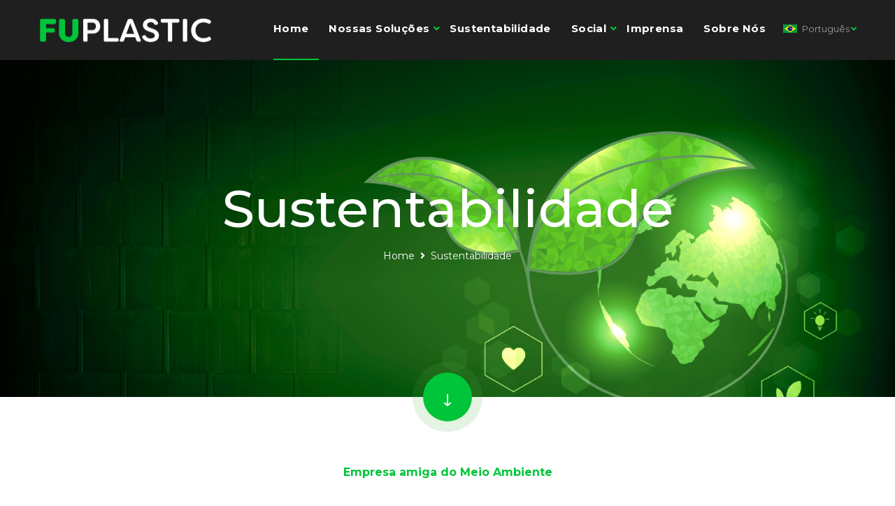

--- FILE ---
content_type: text/html; charset=utf-8
request_url: https://fuplastic.com.br/sustentabilidade
body_size: 7835
content:


<!DOCTYPE html>
<html lang="pt">

<head>
  <meta charset="UTF-8" />
  <meta name="viewport" content="width=device-width, initial-scale=1.0" />
  <meta http-equiv="X-UA-Compatible" content="ie=edge" />
  <meta name="description" content="Sustentabilidade">
  <meta property="og:title" content="Sustentabilidade">
  <meta property="og:description" content="Sustentabilidade">
  <meta property="og:url" content="https://fuplastic.com.br/sustentabilidade/">
  <meta property="og:image" content="/media/favicon/favicon.png">
  
  <!-- Google Tag Manager -->
    <script>(function(w,d,s,l,i){w[l]=w[l]||[];w[l].push({'gtm.start':
    new Date().getTime(),event:'gtm.js'});var f=d.getElementsByTagName(s)[0],
    j=d.createElement(s),dl=l!='dataLayer'?'&l='+l:'';j.async=true;j.src=
    'https://www.googletagmanager.com/gtm.js?id='+i+dl;f.parentNode.insertBefore(j,f);
    })(window,document,'script','dataLayer','GTM-T89GXVSB');</script>
    <!-- End Google Tag Manager -->
    

        <meta name="keywords" content="Sustentabilidade Fuplastic, Tijolo Fuplastic, ECO Sustent&#225;vel, Reciclagem de Pl&#225;stico no Brasil, Solu&#231;&#245;es Sustent&#225;veis Fuplastic, Tijolo 100% Recicl&#225;vel, Constru&#231;&#245;es Modulares Sustent&#225;veis, Reciclagem de Polipropileno, Impacto Ambiental do Lixo Pl&#225;stico, Redu&#231;&#227;o de Polui&#231;&#227;o com Reciclagem, Reaproveitamento de Pl&#225;stico, Certifica&#231;&#227;o ECO Sustent&#225;vel, Fuplastic Inova&#231;&#227;o em Materiais Recicl&#225;veis, Constru&#231;&#227;o Modular com Material Recicl&#225;vel, Reciclagem Sustent&#225;vel, Solu&#231;&#245;es Sustent&#225;veis para o Meio Ambiente">

  <link rel="canonical" href="https://www.fuplastic.com.br/sustentabilidade/" />
  <link href="/media/favicon/favicon.png" rel="icon">
  <title>Sustentabilidade</title>
  <link rel="preconnect" href="https://fonts.googleapis.com">
  <link rel="preconnect" href="https://fonts.gstatic.com" crossorigin>
  <link href="https://fonts.googleapis.com/css2?family=Montserrat:ital,wght@0,100..900;1,100..900&display=swap" rel="stylesheet">
  <link rel="stylesheet"
    href="https://fonts.googleapis.com/css?family=Rubik:400,500,600,700%7cRoboto:400,500,700&display=swap">
  <link rel="stylesheet" href="https://use.fontawesome.com/releases/v5.15.3/css/all.css">
  <link rel="stylesheet" href="/css/libraries.css">
  <!--<link rel="stylesheet" href="/css/style.css">-->
   <link rel="stylesheet" href="/css/novosCss/style.css">
   
</head>

<body>
    <!-- Google Tag Manager (noscript) -->
    <noscript><iframe src="https://www.googletagmanager.com/ns.html?id=GTM-T89GXVSB"
    height="0" width="0" style="display:none;visibility:hidden"></iframe></noscript>
    <!-- End Google Tag Manager (noscript) -->

    <div class="preloader">
      <div class="loading"><span></span><span></span><span></span><span></span></div>
    </div><!-- /.preloader -->

    <header class="header header-layout2">
        <div class="header-topbar header-topbar-dark">
            <div class="container">
              <div class="row align-items-center"></div>
            </div>
        </div>
        <nav class="navbar navbar-expand-lg sticky-navbar">
        <div class="container">
          <a class="navbar-brand" href="/">
            <img src="/Images/novasImagens/logo/logo.png" class="logo" alt="logo">
          </a>
          <button class="navbar-toggler" type="button">
            <span class="menu-lines"><span></span></span>
          </button>
          <div class="collapse navbar-collapse" id="mainNavigation">
            <ul class="navbar-nav ml-auto">
              <li class="nav__item">
                <a href="https://www.fuplastic.com.br" class="nav__item-link active">Home</a>
              </li>
              <li class="nav__item has-dropdown">
                <a href="#" class="nav__item-link">Nossas Soluções</a>
                <button class="dropdown-toggle" data-toggle="dropdown"></button>
                <ul class="dropdown-menu">
                  <li class="nav__item">
                    <a href="https://www.fuplastic.com.br/novainfra/" class="nav__item-link">Infra</a>
                  </li>
                  <li class="nav__item">
                    <a href="https://www.fuplastic.com.br/nova-moradia/" class="nav__item-link">Moradia</a>
                  </li>
                  <li class="nav__item">
                    <a href="https://www.fuplastic.com.br/novo-varejo/" class="nav__item-link">Varejo</a>
                  </li>
                  <li class="nav__item">
                    <a href="https://www.fuplastic.com.br/novaagro/" class="nav__item-link">Agro</a>
                  </li>
                </ul>
              </li>

              <li class="nav__item">
                <a href="https://www.fuplastic.com.br/sustentabilidade/" class="nav__item-link">Sustentabilidade</a>
              </li><!-- /.nav-item -->
              <li class="nav__item has-dropdown">
                <a href="#" class="nav__item-link">Social</a>
                <button class="dropdown-toggle" data-toggle="dropdown"></button>
                <ul class="dropdown-menu">
                  <li class="nav__item">
                    <a href="https://www.fuplastic.com.br/projeto-social-ikmr/" class="nav__item-link">IKMR</a>
                  </li><!-- /.nav-item -->
                  <li class="nav__item">
                    <a href="https://www.fuplastic.com.br/projeto-social-teto" class="nav__item-link">TETO</a>
                  </li>
                </ul>
              </li>
              <li class="nav__item">
                <a href="https://www.fuplastic.com.br/imprensa/" class="nav__item-link">Imprensa</a>
              </li>
              <li class="nav__item">
                <a href="https://www.fuplastic.com.br/sobre-nos/" class="nav__item-link">Sobre nós</a>
              </li>
              
            </ul>
            <button class="close-mobile-menu d-block d-lg-none"><i class="fas fa-times"></i></button>
          </div>
          <ul class="navbar-actions d-none d-xl-flex align-items-center list-unstyled mb-0">
            <li class="d-flex align-items-center">
              <div class="dropdown lang-dropdown">
                <button class="dropdown-toggle lang-dropdown-toggle" id="langDropdown" data-toggle="dropdown">
                  <img class="bandeirinha" id="langFlag" src="/Images/novasImagens/flags/br.png" alt="pt"> <span id="langText">Português</span>
                </button>
                <div class="dropdown-menu" aria-labelledby="langDropdown">
                  <a class="dropdown-item" href="/" data-language="pt" data-flag="/Images/novasImagens/flags/br.png" data-text="Português" style="display: none;">
                    <img class="bandeirinha" src="/Images/novasImagens/flags/br.png" alt="pt"> <span>Português</span>
                  </a>
                  <a class="dropdown-item" href="/home-en/" data-language="en" data-flag="/Images/novasImagens/flags/en.png" data-text="English">
                    <img class="bandeirinha" src="/Images/novasImagens/flags/en.png" alt="en"> <span>English</span>
                  </a>
                </div>
              </div>
            </li>
        </div>
      </nav>
    </header>


    

<!-- ========================
       page title 
    =========================== -->
    <section class="page-title page-title-layout1 bg-overlay bg-overlay-2 bg-parallax text-center">
      <div class="bg-img"><img src="/media/page-titles/4.jpg" alt="background"></div>
      <div class="container">
        <div class="row">
          <div class="col-12">
            <h1 class="pagetitle__heading mb-0">Sustentabilidade</h1>
            <nav aria-label="breadcrumb">
              <ol class="breadcrumb justify-content-center">
                <!--<li class="breadcrumb-item"><a href="/">Home</a></li>-->

            <li class="breadcrumb-item"><a href="/">Home</a></li>
    <li class="breadcrumb-item active">Sustentabilidade</li>
              </ol>
            </nav>
            <a href="#awards" class="scroll-down">
              <i class="icon-arrow-down"></i>
            </a>
          </div><!-- /.col-xl-6 -->
        </div><!-- /.row -->
      </div><!-- /.container -->
    </section><!-- /.page-title -->

    <!-- =========================== 
      awards
    ============================= -->
    <section id="awards" class="awards pb-70">
      <div class="container">
        <div class="row">
          <div class="col-sm-12 col-md-12 col-lg-8 offset-lg-2">
            <div class="heading-layout2 text-center mb-50">
              <h2 class="heading__subtitle">Empresa amiga do Meio Ambiente</h2>
              <h3 class="heading__title"></h3>
            </div><!-- /.heading -->
          </div><!-- /.col-lg-8 -->
        </div><!-- /.row -->
        <div class="row">
          <!-- feature item #1 -->

	          <div class="col-sm-12 col-md-4 col-lg-4">
            <div class="feature-item">
              <div class="feature__img">
                <img src="/media/3065/1.jpg" alt="" class="img-fluid">
              </div><!-- /.feature-img -->
              <div class="feature__body">
                <!--<h4 class="feature__title">Family Business Award</h4>-->
                <p class="feature__desc"><p><span>De acordo com dados do Banco Mundial, o Brasil ocupa a quarta posição no ranking das nações que mais produzem lixo plástico no mundo. Atrás de Estados Unidos, China e Índia, o país é responsável por gerar 11,3 milhões de toneladas desse tipo de resíduo anualmente.</span></p></p>
              </div><!-- /.feature-content -->
            </div><!-- /.feature-item -->
          </div><!-- /.col-lg-4 -->
	          <div class="col-sm-12 col-md-4 col-lg-4">
            <div class="feature-item">
              <div class="feature__img">
                <img src="/media/3066/2.jpg" alt="" class="img-fluid">
              </div><!-- /.feature-img -->
              <div class="feature__body">
                <!--<h4 class="feature__title">Family Business Award</h4>-->
                <p class="feature__desc"><p><span>Quando descartado de maneira incorreta, o material pode demorar até 400 anos para se decompor — segundo o Ministério do Meio Ambiente. Nesse período que permanece inerte na natureza, tem potencial de causar danos tanto para a fauna quanto para a flora.</span></p></p>
              </div><!-- /.feature-content -->
            </div><!-- /.feature-item -->
          </div><!-- /.col-lg-4 -->
	          <div class="col-sm-12 col-md-4 col-lg-4">
            <div class="feature-item">
              <div class="feature__img">
                <img src="/media/3067/3.jpg" alt="" class="img-fluid">
              </div><!-- /.feature-img -->
              <div class="feature__body">
                <!--<h4 class="feature__title">Family Business Award</h4>-->
                <p class="feature__desc"><p>A melhor maneira de evitar esses problemas é por meio da reciclagem, processo que além de mitigar a poluição de florestas e oceanos, também reduz o consumo de matéria-prima. Esse é um dos motivos que torna o tijolo Fuplastic uma solução certificada como ECO sustentável, afinal, trata-se de um produto produzido a partir do reaproveitamento do plástico. Altamente resistente e 100% reciclável, o material inovador é indicado para construções modulares.</p></p>
              </div><!-- /.feature-content -->
            </div><!-- /.feature-item -->
          </div><!-- /.col-lg-4 -->
	          <div class="col-sm-12 col-md-4 col-lg-4">
            <div class="feature-item">
              <div class="feature__img">
                <img src="/media/3068/4.jpg" alt="" class="img-fluid">
              </div><!-- /.feature-img -->
              <div class="feature__body">
                <!--<h4 class="feature__title">Family Business Award</h4>-->
                <p class="feature__desc"><p>Seu desempenho foi reconhecido pelo Instituto Brasileiro de Defesa da Natureza, que considerou que o tijolo Fuplastic reduz de maneira considerável os impactos no meio ambiente. Para chegar a essa conclusão, a entidade aferiu toda a vida útil do produto, além da maneira como o material pode ser descartado e a possibilidade de reciclagem ou reutilização.</p></p>
              </div><!-- /.feature-content -->
            </div><!-- /.feature-item -->
          </div><!-- /.col-lg-4 -->
	          <div class="col-sm-12 col-md-4 col-lg-4">
            <div class="feature-item">
              <div class="feature__img">
                <img src="/media/3069/5.jpg" alt="" class="img-fluid">
              </div><!-- /.feature-img -->
              <div class="feature__body">
                <!--<h4 class="feature__title">Family Business Award</h4>-->
                <p class="feature__desc"><p>Por meio do processo produtivo do tijolo Fuplatic, atuamos de maneira direta para colaborar com uma mudança de paradigma. Isso porque das 11,3 milhões de toneladas de lixo plástico gerados no país, cerca de 10,3 milhões de toneladas são coletadas e apenas 145 mil toneladas são enviadas para o reaproveitamento (1,28% do total). A porcentagem deixa o Brasil abaixo da média mundial na reciclagem do plástico, que atualmente é de 9%.</p></p>
              </div><!-- /.feature-content -->
            </div><!-- /.feature-item -->
          </div><!-- /.col-lg-4 -->
	          <div class="col-sm-12 col-md-4 col-lg-4">
            <div class="feature-item">
              <div class="feature__img">
                <img src="/media/3070/6.jpg" alt="" class="img-fluid">
              </div><!-- /.feature-img -->
              <div class="feature__body">
                <!--<h4 class="feature__title">Family Business Award</h4>-->
                <p class="feature__desc"><p>O tijolo Fuplatic é fabricado a partir da reciclagem do polipropileno, um polímero termoplástico produzido com a polimerização do gás propileno ou propeno. Entre suas características principais, está a possibilidade de ser facilmente moldado quando submetido à altas temperaturas. Esse termoplástico é aproveitado em diversas situações do cotidiano, como em embalagens, brinquedos, cadeiras, copos, peças de automóveis, tampas de garrafas, entre outros. Depois de usados, todos esses produtos podem ser separados, limpos e transformados em novos materiais — tudo isso sem que seu desempenho e qualidade sejam prejudicados</p></p>
              </div><!-- /.feature-content -->
            </div><!-- /.feature-item -->
          </div><!-- /.col-lg-4 -->

          <!-- feature item #2 -->
        </div><!-- /.row -->
      </div><!-- /.container -->
    </section><!-- /.awards -->

    <!-- =========================== 
      Banner layout 3
    ============================= -->
    <section class="banner-layout3 bg-overlay bg-overlay-primary">
      <div class="bg-img"><img src="/media/3131/4.jpg" alt="banner"></div>
      <div class="container">
        <div class="row">
          <div class="col-sm-12 col-md-12 col-lg-6">
            <div class="heading-layout2 heading-light mb-40">
              <h2 class="heading__title"></h2>
            </div><!-- /.heading -->
            <div class="heading-layout2 heading-light mb-40">
<h2 class="heading__title">Somos uma empresa certificada com o selo Produto Eco Sustentável IBDN.</h2>
</div>
<div class="row counter-light">
<div class="col-sm-6">
<div class="counter-item">
<h4 class="counter">2000000</h4>
<p class="counter__desc">de quilos de lixo ressignificado em 2022.</p>
</div>
<p class="color-gray">Para a concepção das construções são utilizados blocos feitos com materiais 100% reciclados.</p>
</div>
<!-- /.col-sm-6 -->
<div class="col-sm-6">
<div class="counter-item">
<h4 class="counter">150</h4>
<p class="counter__desc">projetos realizados com qualidade e sustentabilidade.</p>
</div>
<p class="color-gray">Para cada bloco resignificamos 500 gramas de plástico que poderia ter sido descartado de forma errada na natureza.</p>
</div>
<!-- /.col-sm-6 --></div>
          </div><!-- /.col-lg-6 -->
          <div class="col-sm-12 col-md-12 col-lg-6 position-static">
            <div class="map-container">
              <img src="/media/3132/map3.png" alt="map">
              
            </div>
          </div><!-- /.col-lg-6 -->
        </div><!-- /.row -->
      </div><!-- /.container -->
    </section><!-- /.Banner layout 3 -->

    

  
  
  
   <!-- ========================
      Footer
    ========================== -->
    <footer class="footer">
      <div class="footer-primary">
        <div class="container">
          <div class="row">
            <div class="col-sm-12 col-md-6 col-lg-5 col-xl-4 footer-widget footer-widget-contact">
              <h6 class="footer-widget-title">Fuplastic</h6>
              <div class="footer-widget-content">
                <p class="mb-20">  </p>
                <div class="contact__number d-flex align-items-center mb-30">
                  <i class="icon-phone"></i>
                  <a href="tel:+551137181717" class="color-primary">+55 (11) 3718-1717</a>
                </div><!-- /.contact__numbr -->
                <div class="footer-widget-content">
                <ul class="social-icons list-unstyled">
                  <li><a href="https://www.facebook.com/FuminasIndustria"><i class="fab fa-facebook-f"></i></a></li>
                  <li><a href="https://www.instagram.com/fuplastic/"><i class="fab fa-instagram"></i></a></li>
                  <li><a href="https://youtube.com/&#64;fuplastic-y2l?si=kp0OZobcKb2hUyAx"><i class="fab fa-youtube"></i></a></li>

                </ul><!-- /.social-icons -->
                <p class="mb-20">
                  <b>COMPLEXO COTIA</b><br>
                  Parque Industrial e Empresarial San José<br>
                  Rua Santa Mônica, 308 - Cotia/SP, Brasil
                </p>
                <a href="https://maps.app.goo.gl/DNna42Cf5qjcarv9A" class="btn__location" target="blank">
                  <i class="icon-location"></i>
                  <span>Localização</span>
                </a>
              </div><!-- /.footer-widget-content -->
              </div><!-- /.footer-widget-content -->
            </div><!-- /.col-xl-3 -->
            <div class="col-6 col-sm-6 col-md-6 col-lg-2 col-xl-2 footer-widget footer-widget-nav">
              <h6 class="footer-widget-title">Infra</h6>
              <div class="footer-widget-content">
                <nav>
                  <ul class="list-unstyled">
                    <li><a href="https://fuplastic.com.br/casa-alto-padrao/index.html">Casa de Controle</a></li>
                    
                    <li><a href="https://www.fuplastic.com.br/infra/caixa-passagem-stander-box/">FuStander Box</a></li>
                    <li><a href="https://www.fuplastic.com.br/infra/caixa-passagem-fubox/">Fubox</a></li>
                    <li><a href="https://www.fuplastic.com.br/infra/tampa-pp-caixa-passagem/">Tampa PP</a></li>
                    <li><a href="https://www.fuplastic.com.br/urbano/futapume/">FuTapume</a></li>
                  </ul>
                </nav>
              </div><!-- /.footer-widget-content -->
            </div><!-- /.col-xl-2 -->
            <div class="col-6 col-sm-6 col-md-6 col-lg-2 col-xl-2 footer-widget footer-widget-nav">
              <h6 class="footer-widget-title">Varejo</h6>
              <div class="footer-widget-content">
                <nav>
                  <ul class="list-unstyled">
                    <li><a href="https://www.fuplastic.com.br/varejo/fucontainer/">FuContainer</a></li>
                    <li><a href="https://www.fuplastic.com.br/varejo/fustand/">FuStand</a></li>
                    <li><a href="https://www.fuplastic.com.br/varejo/fuquiosque/">FuQuiosque</a></li>
                    
                  </ul>
                </nav>
              </div><!-- /.footer-widget-content -->
            </div><!-- /.col-xl-2 -->
            <div class="col-6 col-sm-6 col-md-6 col-lg-2 col-xl-2 footer-widget footer-widget-nav">
              <h6 class="footer-widget-title">Agro</h6>
              <div class="footer-widget-content">
                <nav>
                  <ul class="list-unstyled">
                    <li><a href="https://www.fuplastic.com.br/indústria/fuecoaviário/">FuEcoaviário</a></li>
                  </ul>
                </nav>
              </div><!-- /.footer-widget-content -->
            </div><!-- /.col-xl-2 -->
            <div class="col-6 col-sm-6 col-md-6 col-lg-2 col-xl-2 footer-widget footer-widget-nav">
              <h6 class="footer-widget-title">Moradia</h6>
              <div class="footer-widget-content">
                <nav>
                  <ul class="list-unstyled">
                    <li><a href="https://fuplastic.com.br/casa-alto-padrao/index.html">Casa de Alto Padrão</a></li>
                    <li><a href="https://www.fuplastic.com.br/moradia/fuhouse/">FuHouse</a></li>
                    <li><a href="https://www.fuplastic.com.br/moradia/fuhotel/">FuHotel</a></li>
                  </ul>
                </nav>
              </div><!-- /.footer-widget-content -->
            </div><!-- /.col-xl-2 -->
            
            
          </div><!-- /.row -->
        </div><!-- /.container -->
      </div><!-- /.footer-primary -->
      <div class="footer-copyrights">
        <div class="container">
          <div class="row">
            <div class="col-sm-12 col-md-12 col-lg-12 d-flex justify-content-between">
              <nav>
                <ul class="copyright__nav d-flex flex-wrap list-unstyled mb-0">
                  <li><a href="https://www.fuplastic.com.br/transparencia">Transparência</a></li>
                </ul>
              </nav>
              <p class="mb-0">
                <span class="color-gray">&copy; 2025 Fuplastic Construções Modulares, Todos direitos reservados. Desenvolvido por</span>
                <a href="https://webinteligente.com.br/">Web Inteligente</a>
              </p>
            </div><!-- /.col-lg-12 -->
          </div><!-- /.row -->
        </div><!-- /.container -->
      </div><!-- /.footer-copyrights-->
    </footer><!-- /.Footer -->
    <button id="scrollTopBtn"><i class="fas fa-long-arrow-alt-up"></i></button>
    <div class="search-popup">
      <button class="search-popup__close"><i class="fas fa-times"></i></button>
      <form class="search-popup__form">
        <input type="text" class="search-popup__input" placeholder="Type Words Then Enter">
        <button class="search-popup__btn"><i class="fa fa-search"></i></button>
      </form>
    </div><!-- /. search-popup -->

  <script src="/scripts/jquery-3.5.1.min.js"></script>
  <script src="/scripts/plugins.js"></script>
  <script src="/scripts/main.js"></script>
  <script>
 document.addEventListener('DOMContentLoaded', function () {
    var dropdownButton = document.getElementById('langDropdown');
    var langFlag = document.getElementById('langFlag');
    var langText = document.getElementById('langText');
    var dropdownItems = document.querySelectorAll('.dropdown-item');

    // Verifica se há um idioma salvo, caso contrário usa 'pt' como padrão
    var savedLanguage = localStorage.getItem('selectedLanguage') || 'pt';
    var savedItem = document.querySelector(`.dropdown-item[data-language="${savedLanguage}"]`);

    if (savedItem) {
        langFlag.src = savedItem.getAttribute('data-flag');
        langText.textContent = savedItem.getAttribute('data-text');
    }

    // Ocultar o item do dropdown para o idioma atualmente selecionado
    dropdownItems.forEach(function(item) {
        if (item.getAttribute('data-language') === savedLanguage) {
            item.style.display = 'none';
        }
    });

    // Atualizar a seleção e armazenar a escolha
    dropdownItems.forEach(function(item) {
        item.addEventListener('click', function() {
            var selectedLanguage = item.getAttribute('data-language');
            var selectedFlag = item.getAttribute('data-flag');
            var selectedText = item.getAttribute('data-text');

            // Atualiza o botão do dropdown
            langFlag.src = selectedFlag;
            langText.textContent = selectedText;

            // Armazena a escolha no armazenamento local
            localStorage.setItem('selectedLanguage', selectedLanguage);

            // Atualiza os links do dropdown com base no idioma selecionado
            dropdownItems.forEach(function(dropdownItem) {
                var link = dropdownItem.getAttribute('href');
                dropdownItem.setAttribute('href', link.replace(/home-(en|pt|es)/, 'home-' + selectedLanguage));
            });

            // Atualizar a exibição dos itens do dropdown
            dropdownItems.forEach(function(dropdownItem) {
                dropdownItem.style.display = 'block'; // Mostra todos os itens
                if (dropdownItem.getAttribute('data-language') === selectedLanguage) {
                    dropdownItem.style.display = 'none'; // Esconde o item do idioma selecionado
                }
            });
        });
    });
});

</script>

<!-- Google tag (gtag.js) -->
<script async src="https://www.googletagmanager.com/gtag/js?id=AW-17194820266">
</script>
<script>
  window.dataLayer = window.dataLayer || [];
  function gtag(){dataLayer.push(arguments);}
  gtag('js', new Date());

  gtag('config', 'AW-17194820266');
</script>

  <!--RDStation-->
  <script type="text/javascript" async src="https://d335luupugsy2.cloudfront.net/js/loader-scripts/04bf7041-fb8a-4480-9228-c23200bb3c76-loader.js" ></script>

</body>

</html>

--- FILE ---
content_type: text/css
request_url: https://fuplastic.com.br/css/novosCss/style.css
body_size: 40100
content:
/*--------------------------
    Project Name: Solatec
    Version: 1.0
    Author: 7oorof
    Devloped by: Ahmed Abdallah (a.abdallah999@gmail.com)
    Relase Date: July 2021
---------------------------*/
/*---------------------------
      Table of Contents
    -------------------------
    
    01- Global Styles
    02- Helper Classes
    03- Background & Colors
    04- Typography
    05- page title 
    06- Buttons
    07- Forms
    08- Tabs
    09- Icons
    10- Breadcrumb
    11- Pagination
    12- Lists
    13- Animations
    14- Header & Navbar 
    15- Accordions
    16- Banners
    17- Footer
    18- Call to Action
    19- Carousel
    20- Slider
    21- Video
    22- Features
    23- Fancybox
    24- portfolio
    25- Team
    26- Testimonials
    27- Clients
    28- Blog
    29- Contact
    30- Pricing
    31- Counters
    32- Sidebar
    33- About
    34- Banners
    35- Careers
    36- Services
    
----------------------------*/
/*-------------------------- 
      Global Styles
---------------------------*/
html,
body {
  scroll-behavior: smooth;
}

body {
  -webkit-font-smoothing: antialiased;
  -moz-osx-font-smoothing: grayscale;
  background-color: #ffffff;
  font-family: "Montserrat", sans-serif;
  font-size: 14px;
  color: #9b9b9b;
  overflow-x: hidden;
}

::-moz-selection {
  background-color: #00c53a;
  color: #ffffff;
}

::selection {
  background-color: #00c53a;
  color: #ffffff;
}

a {
  color: #00c53a;
  -webkit-transition: color 0.3s ease;
  transition: color 0.3s ease;
}


a:hover {
  color: #193a15;
  text-decoration: none;
}

section {
  position: relative;
  padding-top: 100px;
  padding-bottom: 100px;
}

#site-form-depoimentos-5bb585751b0ea9e9fe77 > section {
    padding-top: 15px !important;
	padding-bottom: 15px !important;
}



img {
  max-width: 100%;
}

/*-------------------------
     RESET Default Styles
 --------------------------*/
* {
  outline: none;
}

button {
  border: none;
  padding: 0;
}

button,
button:focus,
.form-control,
.form-control:focus {
  outline: none;
  background-color: transparent;
  -webkit-box-shadow: none;
  -ms-box-shadow: none;
  -o-box-shadow: none;
  box-shadow: none;
}

textarea {
  resize: none;
}

select {
  background-color: transparent;
}

@media (min-width: 1200px) {
  .container {
    max-width: 1200px;
  }
}

@media (min-width: 768px) and (max-width: 1200px) {
  .container {
    max-width: 100%;
  }
}

/*----------------------------
      Helper Classes
----------------------------*/
.row-no-gutter {
  margin-left: 0;
  margin-right: 0;
}

.row-no-gutter > [class*="col"] {
  padding-right: 0;
  padding-left: 0;
}

.inner-padding {
  padding: 65px;
}

.vertical-align-center {
  position: relative;
  top: 50%;
  -webkit-transform: translateY(-50%);
  transform: translateY(-50%);
}

.font-weight-medium {
  font-weight: 500;
}

.box-shadow-none {
  -webkit-box-shadow: none !important;
          box-shadow: none !important;
}

.text-underlined-primary {
  border-bottom: 2px solid #00c53a !important;
}

.background-banner {
  min-height: 400px;
}

.width-auto {
  width: auto !important;
}

.h-50px {
  height: 50px !important;
}

.fz-13 {
  font-size: 13px !important;
}

.fz-25 {
  font-size: 25px !important;
}

.font-secondary {
  font-family: "Montserrat", sans-serif;
}

.lh-1 {
  line-height: 1 !important;
}

.vh-100 {
  height: 100vh !important;
}

.list-inline > li {
  display: inline-block;
}

.align-v {
  display: -webkit-box !important;
  display: -ms-flexbox !important;
  display: flex !important;
  -webkit-box-align: center !important;
      -ms-flex-align: center !important;
          align-items: center !important;
}

.align-v-h {
  display: -webkit-box !important;
  display: -ms-flexbox !important;
  display: flex !important;
  -webkit-box-pack: center !important;
      -ms-flex-pack: center !important;
          justify-content: center !important;
  -webkit-box-align: center !important;
      -ms-flex-align: center !important;
          align-items: center !important;
}

.border-top {
  border-top: 1px solid #eaeaea !important;
}

.border-bottom {
  border-bottom: 1px solid #eaeaea !important;
}

@media (min-width: 992px) {
  .col-lg-5th {
    -ms-flex: 0 0 20%;
    -webkit-box-flex: 0;
            flex: 0 0 20%;
    max-width: 20%;
  }
}

.extra-padding {
  padding-bottom: 280px;
}

.z-index-2 {
  z-index: 2;
}

.mt--90 {
  margin-top: -90px;
}

.mt--100 {
  margin-top: -80px;
}

.mt--130 {
  margin-top: -130px;
}

.mt--140 {
  margin-top: -140px;
}

.mt--200 {
  margin-top: -200px;
}

/*  margin Top */
.mt-0 {
  margin-top: 0 !important;
}

.mt-5 {
  margin-top: 5px !important;
}

.mt-10 {
  margin-top: 10px !important;
}

.mt-20 {
  margin-top: 20px !important;
}

.mt-25 {
  margin-top: 25px !important;
}

.mt-30 {
  margin-top: 30px !important;
}

.mt-40 {
  margin-top: 40px !important;
}

.mt-50 {
  margin-top: 50px !important;
}

.mt-60 {
  margin-top: 60px !important;
}

.mt-70 {
  margin-top: 70px !important;
}

.mt-80 {
  margin-top: 80px !important;
}

.mt-90 {
  margin-top: 90px !important;
}

.mt-100 {
  margin-top: 100px !important;
}

.mt-120 {
  margin-top: 120px !important;
}

/* Margin Bottom */
.mb-0 {
  margin-bottom: 0 !important;
}

.mb-5 {
  margin-bottom: 5px !important;
}

.mb-10 {
  margin-bottom: 10px !important;
}

.mb-15 {
  margin-bottom: 15px !important;
}

.mb-20 {
  margin-bottom: 20px !important;
}

.mb-25 {
  margin-bottom: 25px !important;
}

.mb-30 {
  margin-bottom: 30px !important;
}

.mb-40 {
  margin-bottom: 40px !important;
}

.mb-45 {
  margin-bottom: 45px !important;
}

.mb-50 {
  margin-bottom: 50px !important;
}

.mb-60 {
  margin-bottom: 60px !important;
}

.mb-70 {
  margin-bottom: 70px !important;
}

.mb-80 {
  margin-bottom: 80px !important;
}

.mb-90 {
  margin-bottom: 90px !important;
}

.mb-100 {
  margin-bottom: 100px !important;
}

.mt--100 {
  margin-top: -100px;
}

/* Margin Right */
.mr-0 {
  margin-right: 0 !important;
}

.mr-10 {
  margin-right: 10px !important;
}

.mr-20 {
  margin-right: 20px !important;
}

.mr-30 {
  margin-right: 30px !important;
}

.mr-40 {
  margin-right: 40px !important;
}

.mr-50 {
  margin-right: 50px !important;
}

/* Margin Left */
.ml-0 {
  margin-left: 0 !important;
}

.ml-20 {
  margin-left: 20px !important;
}

.ml-30 {
  margin-left: 30px !important;
}

.ml-40 {
  margin-left: 40px !important;
}

.ml-50 {
  margin-left: 50px !important;
}

/* padding Top */
.pb-10 {
  padding-top: 10px !important;
}

.pt-20 {
  padding-top: 20px !important;
}

.pt-30 {
  padding-top: 30px !important;
}

.pt-40 {
  padding-top: 40px !important;
}

.pt-50 {
  padding-top: 50px !important;
}

.pt-60 {
  padding-top: 60px !important;
}

.pt-70 {
  padding-top: 70px !important;
}

.pt-80 {
  padding-top: 80px !important;
}

.pt-90 {
  padding-top: 90px !important;
}

.pt-100 {
  padding-top: 100px !important;
}

.pt-110 {
  padding-top: 110px !important;
}

.pt-120 {
  padding-top: 120px !important;
}

.pt-130 {
  padding-top: 130px !important;
}

.pt-140 {
  padding-top: 140px !important;
}

.pt-150 {
  padding-top: 150px !important;
}

.pt-170 {
  padding-top: 170px !important;
}

/*  Padding Bottom */
.pb-10 {
  padding-bottom: 10px !important;
}

.pb-20 {
  padding-bottom: 20px !important;
}

.pb-30 {
  padding-bottom: 30px !important;
}

.pb-40 {
  padding-bottom: 40px !important;
}

.pb-50 {
  padding-bottom: 50px !important;
}

.pb-60 {
  padding-bottom: 60px !important;
}

.pb-70 {
  padding-bottom: 70px !important;
}

.pb-80 {
  padding-bottom: 80px !important;
}

.pb-90 {
  padding-bottom: 90px !important;
}

.pb-100 {
  padding-bottom: 100px !important;
}

.pb-110 {
  padding-bottom: 110px !important;
}

.pb-120 {
  padding-bottom: 120px !important;
}

.pb-130 {
  padding-bottom: 130px !important;
}

.pb-140 {
  padding-bottom: 140px !important;
}

.pb-150 {
  padding-bottom: 150px !important;
}

.pb-170 {
  padding-bottom: 170px !important;
}

/* padding Right */
.pr-0 {
  padding-right: 0 !important;
}

.pr-15 {
  padding-right: 15px !important;
}

.pr-20 {
  padding-right: 20px !important;
}

.pr-30 {
  padding-right: 30px !important;
}

.pr-50 {
  padding-right: 50px !important;
}

.pr-60 {
  padding-right: 60px !important;
}

.pr-70 {
  padding-right: 70px !important;
}

.pr-100 {
  padding-right: 100px !important;
}

/* padding Left */
.pl-0 {
  padding-left: 0 !important;
}

.pl-15 {
  padding-left: 15px !important;
}

.pl-20 {
  padding-left: 20px !important;
}

.pl-30 {
  padding-left: 30px !important;
}

.pl-50 {
  padding-left: 50px !important;
}

.pl-60 {
  padding-left: 60px !important;
}

.pl-70 {
  padding-left: 70px !important;
}

.pl-100 {
  padding-left: 100px !important;
}

@media (max-width: 1200px) {
  .inner-padding {
    padding: 30px !important;
  }
}

/* Medium Devices */
@media (min-width: 768px) and (max-width: 991px) {
  section {
    padding-top: 75px;
    padding-bottom: 75px;
  }
  .mt-30 {
    margin-top: 30.76923px !important;
  }
  .mt-40 {
    margin-top: 28.57143px !important;
  }
  .mt-50 {
    margin-top: 35.71429px !important;
  }
  .mt-60 {
    margin-top: 42.85714px !important;
  }
  .mt-70 {
    margin-top: 50px !important;
  }
  .mt-80 {
    margin-top: 57.14286px !important;
  }
  .mt-90 {
    margin-top: 64.28571px !important;
  }
  .mt-100 {
    margin-top: 71.42857px !important;
  }
  .mb-30 {
    margin-bottom: 23.07692px !important;
  }
  .mb-40 {
    margin-bottom: 28.57143px !important;
  }
  .mb-50 {
    margin-bottom: 35.71429px !important;
  }
  .mb-60 {
    margin-bottom: 42.85714px !important;
  }
  .mb-70 {
    margin-bottom: 50px !important;
  }
  .mb-80 {
    margin-bottom: 57.14286px !important;
  }
  .mb-90 {
    margin-bottom: 64.28571px !important;
  }
  .mb-100 {
    margin-bottom: 71.42857px !important;
  }
  /* Margin Right */
  .mr-30 {
    margin-right: 23.07692px !important;
  }
  .mr-40 {
    margin-right: 28.57143px !important;
  }
  .mr-50 {
    margin-right: 35.71429px !important;
  }
  /* Margin Left */
  .ml-30 {
    margin-left: 27.27273px !important;
  }
  .ml-40 {
    margin-left: 33.33333px !important;
  }
  .ml-50 {
    margin-left: 35.71429px !important;
  }
  /* padding Top */
  .pt-30 {
    padding-top: 23.07692px !important;
  }
  .pt-40 {
    padding-top: 28.57143px !important;
  }
  .pt-50 {
    padding-top: 35.71429px !important;
  }
  .pt-60 {
    padding-top: 42.85714px !important;
  }
  .pt-70 {
    padding-top: 50px !important;
  }
  .pt-80 {
    padding-top: 57.14286px !important;
  }
  .pt-90 {
    padding-top: 64.28571px !important;
  }
  .pt-100 {
    padding-top: 71.42857px !important;
  }
  .pt-110 {
    padding-top: 78.57143px !important;
  }
  .pt-120 {
    padding-top: 85.71429px !important;
  }
  .pt-130 {
    padding-top: 93.33333px !important;
  }
  .pt-140 {
    padding-top: 87.5px !important;
  }
  .pt-150 {
    padding-top: 88.23529px !important;
  }
  .pt-160 {
    padding-top: 88.88889px !important;
  }
  .pt-170 {
    padding-top: 89.47368px !important;
  }
  /*  Padding Bottom */
  .pb-30 {
    padding-bottom: 23.07692px !important;
  }
  .pb-40 {
    padding-bottom: 28.57143px !important;
  }
  .pb-50 {
    padding-bottom: 35.71429px !important;
  }
  .pb-60 {
    padding-bottom: 42.85714px !important;
  }
  .pb-70 {
    padding-bottom: 50px !important;
  }
  .pb-80 {
    padding-bottom: 57.14286px !important;
  }
  .pb-90 {
    padding-bottom: 64.28571px !important;
  }
  .pb-100 {
    padding-bottom: 71.42857px !important;
  }
  .pb-110 {
    padding-bottom: 78.57143px !important;
  }
  .pb-120 {
    padding-bottom: 85.71429px !important;
  }
  .pb-130 {
    padding-bottom: 86.66667px !important;
  }
  .pb-140 {
    padding-bottom: 87.5px !important;
  }
  .pb-150 {
    padding-bottom: 88.23529px !important;
  }
  .pb-160 {
    padding-bottom: 88.88889px !important;
  }
  .pb-170 {
    padding-bottom: 89.47368px !important;
  }
  .accordion--home li.slide {
  height: 30vh;
  }
}

/* Mobile Phones and tablets */
@media (min-width: 320px) and (max-width: 767px) {
  section {
    padding-top: 50px;
    padding-bottom: 50px;
  }
  .inner-padding {
    padding: 20px !important;
  }
  .text-center-xs-sm {
    text-align: center !important;
  }
  .mt-30 {
    margin-top: 23.07692px !important;
  }
  .mt-40 {
    margin-top: 28.57143px !important;
  }
  .mt-50 {
    margin-top: 33.33333px !important;
  }
  .mt-60 {
    margin-top: 33.33333px !important;
  }
  .mt-70 {
    margin-top: 35px !important;
  }
  .mt-80 {
    margin-top: 40px !important;
  }
  .mt-90 {
    margin-top: 45px !important;
  }
  .mt-100 {
    margin-top: 50px !important;
  }
  .mb-30 {
    margin-bottom: 23.07692px !important;
  }
  .mb-40 {
    margin-bottom: 28.57143px !important;
  }
  .mb-50 {
    margin-bottom: 33.33333px !important;
  }
  .mb-60 {
    margin-bottom: 33.33333px !important;
  }
  .mb-70 {
    margin-bottom: 35px !important;
  }
  .mb-80 {
    margin-bottom: 40px !important;
  }
  .mb-90 {
    margin-bottom: 45px !important;
  }
  .mb-100 {
    margin-bottom: 50px !important;
  }
  /* Margin Right */
  .mr-30 {
    margin-right: 25px !important;
  }
  .mr-40 {
    margin-right: 30.76923px !important;
  }
  .mr-50 {
    margin-right: 33.33333px !important;
  }
  /* Margin Left */
  .ml-30 {
    margin-left: 25px !important;
  }
  .ml-40 {
    margin-left: 30.76923px !important;
  }
  .ml-50 {
    margin-left: 33.33333px !important;
  }
  /* padding Top */
  .pt-30 {
    padding-top: 23.07692px !important;
  }
  .pt-40 {
    padding-top: 28.57143px !important;
  }
  .pt-50 {
    padding-top: 33.33333px !important;
  }
  .pt-60 {
    padding-top: 33.33333px !important;
  }
  .pt-70 {
    padding-top: 35px !important;
  }
  .pt-80 {
    padding-top: 40px !important;
  }
  .pt-90 {
    padding-top: 45px !important;
  }
  .pt-100 {
    padding-top: 50px !important;
  }
  .pt-110 {
    padding-top: 55px !important;
  }
  .pt-120 {
    padding-top: 60px !important;
  }
  .pt-130 {
    padding-top: 66.66667px !important;
  }
  .pt-140 {
    padding-top: 63.63636px !important;
  }
  .pt-150 {
    padding-top: 65.21739px !important;
  }
  .pt-160 {
    padding-top: 66.66667px !important;
  }
  .pt-170 {
    padding-top: 68px !important;
  }
  /*  Padding Bottom */
  .pb-30 {
    padding-bottom: 23.07692px !important;
  }
  .pb-40 {
    padding-bottom: 28.57143px !important;
  }
  .pb-50 {
    padding-bottom: 33.33333px !important;
  }
  .pb-60 {
    padding-bottom: 33.33333px !important;
  }
  .pb-70 {
    padding-bottom: 35px !important;
  }
  .pb-80 {
    padding-bottom: 40px !important;
  }
  .pb-90 {
    padding-bottom: 45px !important;
  }
  .pb-100 {
    padding-bottom: 50px !important;
  }
  .pb-110 {
    padding-bottom: 55px !important;
  }
  .pb-120 {
    padding-bottom: 60px !important;
  }
  .pb-130 {
    padding-bottom: 61.90476px !important;
  }
  .pb-140 {
    padding-bottom: 63.63636px !important;
  }
  .pb-150 {
    padding-bottom: 65.21739px !important;
  }
  .pb-160 {
    padding-bottom: 66.66667px !important;
  }
  .pb-170 {
    padding-bottom: 68px !important;
  }
}

/*-------------------------
   Background & Colors
--------------------------*/
/* Colors */
.color-white {
  color: #ffffff !important;
}

.color-gray {
  color: #f9f9f9 !important;
}

.color-secondary {
  color: #1b1a1a !important;
}

.color-primary {
  color: #00c53a !important;
}

.color-heading {
  color: #00c53a !important;
}

.color-body {
  color: #9b9b9b !important;
}

/* backgrounds */
.bg-white {
  background-color: #ffffff !important;
}

.bg-gray {
  background-color: #f9f9f9 !important;
}

.bg-dark {
  background-color: #1b1a1a !important;
}

.bg-heading {
  background-color: #282828 !important;
}

.bg-primary {
  background-color: #00c53a !important;
}

.bg-img {
  position: relative;
  z-index: 1;
	background-color: #000;
}

.background-size-auto {
  background-size: auto !important;
}

.bg-parallax {
  background-attachment: fixed;
}

.bg-overlay:before {
  content: '';
  position: absolute;
  top: 0;
  right: 0;
  bottom: 0;
  left: 0;
  width: 100%;
  height: 100%;
  z-index: -1;
  background-color: rgba(27, 26, 26, 0.15);
}

.bg-overlay-2:before {
  background-color: rgba(27, 26, 26, 0);
}

.bg-overlay-3:before {
  background-color: rgba(27, 26, 26, 0.5);
}

.bg-overlay-gradient:before {
  background-color: transparent;
  background: -ms-linear-gradient(-90deg, rgba(27, 26, 26, 0) 0%, rgba(27, 26, 26, 0) 0%, #1b1a1a 85%);
}

.bg-overlay-primary:before {
  background-color: rgba(74, 171, 61, 0.85);
}

.bg-overlay-primary-gradient:before {
  background-color: transparent;
  background-image: -webkit-gradient(linear, left bottom, left top, color-stop(16%, #00c53aD9), color-stop(95%, #3C9830));
  background-image: linear-gradient(360deg, #00c53aD9 16%, #3C9830 95%);
}

/*-------------------------
   Typography
--------------------------*/
h1,
h2,
h3,
h4,
h5,
h6 {
  color: #282828;
  font-family: "Montserrat", sans-serif;
  font-weight: 500;
  line-height: 1;
  padding-bottom: 20px;
  margin-bottom: 20px;
}

p {
  line-height: 1.7;
  margin-bottom: 15px;
}

h1 {
  font-size: 52px;
}

h2 {
  font-size: 42px;
}

h3 {
  font-size: 38px;
}

h4 {
  font-size: 32px;
}

h5 {
  font-size: 24px;
}

h6 {
  font-size: 18px;
}

.heading__subtitle {
  font-family: "Montserrat", sans-serif;
  font-size: 16px;
  font-weight: 700;
  color: #00c53a;
  margin-bottom: 10px;
}

.heading__title {
  position: relative;
  font-size: 34px;
  margin-bottom: 0px;
}

.heading__desc {
  font-size: 16px;
  margin-bottom: 0;
}

.heading-layout2 .heading__title {
  font-size: 40px;
}

.heading-layout3 .heading__title:after {
  content: '';
  position: absolute;
  left: -50px;
  top: 50%;
  width: 30px;
  height: 2px;
  border-radius: 1px;
  background-color: #00c53a;
  -webkit-transform: translateY(-50%);
  transform: translateY(-50%);
}

.heading-light .heading__subtitle {
  color: #f9f9f9;
}

.heading-light .heading__subtitle:after {
  background-color: #ffffff;
}

.heading-light .heading__title,
.heading-light .heading__desc {
  color: #ffffff;
}

.text__block-subtitle {
  color: #00c53a;
  font-size: 16px;
  font-weight: 700;
}

.text__block-title {
  font-size: 33px;
  font-weight: 500;
  margin-bottom: 17px;
}

.text__block-desc {
  font-size: 16px;
  line-height: 26px;
}

.text__link {
  font-size: 14px;
  font-weight: 700;
}

.text__link a {
  color: #282828;
  border-bottom: 2px solid #282828;
  padding-bottom: 2px;
}

.text__link:hover a {
  color: #00c53a;
  border-bottom-color: #00c53a;
}

@media (min-width: 992px) {
  .text__block-layout2 {
    position: relative;
  }
  .text__block-layout2 .text__block-title {
    position: absolute;
    top: 0;
    left: 0;
  }
  .text__block-layout2 .text__block-content {
    padding-left: 230px;
  }
}

@media (max-width: 992px) {
  .heading__title {
    font-size: 30px;
  }
  .heading-layout2 .heading__subtitle:after {
    display: none;
  }
  .accordion--home li.slide {
  height: 30vh !important;
  }
}

/* Mobile Phones and tablets */
@media (min-width: 320px) and (max-width: 767px) {
  .heading__title {
    font-size: 23px;
    margin-bottom: 10px;
  }
  .heading__subtitle,
  .text__link {
    font-size: 13px;
  }
  .heading__desc {
    font-size: 14px;
    line-height: 24px;
  }
  .heading-layout2 .heading__title {
    font-size: 25px;
  }
  .text__block-desc {
    font-size: 14px;
    line-height: 24px;
    margin-bottom: 10px;
  }
}

/*-------------------------
    page title 
-------------------------*/
.header-transparent + .page-title {
  margin-top: -100px;
}

.page-title-layout1 {
  padding-top: 175px;
  padding-bottom: 175px;
}

.page-title-layout1 [class*="col-"] {
  position: static;
}

.page-title-layout1 .breadcrumb-item + .breadcrumb-item::before {
  color: #ffffff;
}

.page-title-layout1 .breadcrumb-item.active {
  color: #f9f9f9;
}

.page-title-layout1 .breadcrumb-item a {
  position: relative;
  color: #ffffff;
}

.page-title-layout1 .breadcrumb-item a:hover {
  color: #00c53a;
}

.page-title-layout1 .scroll-down {
  position: absolute;
  bottom: -35px;
  left: 50%;
  -webkit-transform: translateX(-50%);
          transform: translateX(-50%);
  z-index: 3;
  width: 70px;
  height: 70px;
  border-radius: 50%;
  display: -webkit-box;
  display: -ms-flexbox;
  display: flex;
  -webkit-box-align: center;
      -ms-flex-align: center;
          align-items: center;
  -webkit-box-pack: center;
      -ms-flex-pack: center;
          justify-content: center;
  font-size: 17px;
  color: #ffffff;
  background-color: #00c53a;
  -webkit-box-shadow: 0 0 0 15px rgba(74, 171, 61, 0.15);
          box-shadow: 0 0 0 15px rgba(74, 171, 61, 0.15);
}

.page-title-layout1 .scroll-down:before, .page-title-layout1 .scroll-down:after {
  content: '';
  position: absolute;
  top: 50%;
  left: 50%;
  width: 62px;
  height: 62px;
  border-radius: 50%;
  -webkit-transform: translate(-50%, -50%);
          transform: translate(-50%, -50%);
  -webkit-animation: ripple 3s infinite;
  animation: ripple 3s infinite;
  -webkit-box-shadow: 0 0 0 0 rgba(74, 171, 61, 0.3);
          box-shadow: 0 0 0 0 rgba(74, 171, 61, 0.3);
}

.page-title-layout1 .scroll-down:before {
  -webkit-animation-delay: 0.9s;
          animation-delay: 0.9s;
}

.page-title-layout1 .scroll-down:after {
  -webkit-animation-delay: 0.6s;
          animation-delay: 0.6s;
}

.page-title-layout1 .scroll-down i {
  position: relative;
  -webkit-animation: slideTopDown 2s linear 0s infinite;
  animation: slideTopDown 2s linear 0s infinite;
}

.page-title-layout1 .pagetitle__heading,
.page-title-layout2 .pagetitle__heading {
  font-size: 75px;
  color: #ffffff;
}

.page-title-layout1 .pagetitle__desc,
.page-title-layout2 .pagetitle__desc {
  font-size: 16px;
  /*font-weight: 700;*/
  line-height: 1.4;
  color: #f9f9f9;
  margin-bottom: 30px;
}

.page-title-layout2 {
  padding-top: 115px;
  padding-bottom: 0;
}

.page-title-layout2 .breadcrumb-wrapper {
  padding: 20px 0;
  margin-top: 100px;
  border-bottom: 1px solid #eaeaea;
}

@media (max-width: 992px) {
  .page-title-layout1 {
    padding-top: 65px;
    padding-bottom: 65px;
  }
  .page-title-layout1 .scroll-down {
    bottom: -25px;
    width: 50px;
    height: 50px;
    font-size: 14px;
    -webkit-box-shadow: 0 0 0 8px rgba(74, 171, 61, 0.15);
            box-shadow: 0 0 0 8px rgba(74, 171, 61, 0.15);
  }
  .page-title-layout1 .scroll-down:before, .page-title-layout1 .scroll-down:after {
    width: 42px;
    height: 42px;
  }
  .page-title-layout2 {
    padding-top: 50px;
  }
  .page-title-layout2 .breadcrumb-wrapper {
    padding: 15px 0;
    margin-top: 50px;
  }
  .page-title-layout1 .pagetitle__heading,
  .page-title-layout2 .pagetitle__heading {
    font-size: 30px;
  }
  .page-title-layout1 .pagetitle__desc,
  .page-title-layout2 .pagetitle__desc {
    font-size: 14px;
    font-weight: 400;
    margin-bottom: 20px;
  }
}

/*--------------------
   Buttons
---------------------*/
.btn {
  display: -webkit-inline-box;
  display: -ms-inline-flexbox;
  display: inline-flex;
  -webkit-box-pack: center;
      -ms-flex-pack: center;
          justify-content: center;
  -webkit-box-align: center;
      -ms-flex-align: center;
          align-items: center;
  text-transform: capitalize;
  position: relative;
  z-index: 1;
  font-size: 14px;
  font-weight: 700;
  min-width: 170px;
  height: 60px;
  padding: 0 15px;
  letter-spacing: .3px;
  border: 0;
  border-radius: 6px;
  overflow: hidden;
  -webkit-transition: all 0.3s linear;
  transition: all 0.3s linear;
}

.btn:focus, .btn.active, .btn:active {
  -webkit-box-shadow: none;
  box-shadow: none;
  outline: none;
}

.btn span,
.btn i {
  margin: 0 4px;
}

.btn .icon-arrow-right,
.btn .icon-arrow-left {
  display: -webkit-box;
  display: -ms-flexbox;
  display: flex;
  -webkit-box-align: center;
      -ms-flex-align: center;
          align-items: center;
  -webkit-box-pack: center;
      -ms-flex-pack: center;
          justify-content: center;
  width: 24px;
  height: 24px;
  border-radius: 50%;
}

.btn:not(.btn__link):before {
  content: '';
  position: absolute;
  top: 0;
  left: 0;
  width: 100%;
  height: 100%;
  z-index: -1;
  background-color: #1b1a1a;
  -webkit-transform: scaleX(0);
  transform: scaleX(0);
  -webkit-transform-origin: right center;
  transform-origin: right center;
  -webkit-transition: transform 0.24s cubic-bezier(0.37, 0.31, 0.31, 0.9);
  -webkit-transition: -webkit-transform 0.24s cubic-bezier(0.37, 0.31, 0.31, 0.9);
  transition: -webkit-transform 0.24s cubic-bezier(0.37, 0.31, 0.31, 0.9);
  transition: transform 0.24s cubic-bezier(0.37, 0.31, 0.31, 0.9);
  transition: transform 0.24s cubic-bezier(0.37, 0.31, 0.31, 0.9), -webkit-transform 0.24s cubic-bezier(0.37, 0.31, 0.31, 0.9);
}

.btn:not(.btn__link):hover:before {
  -webkit-transform: scaleX(1);
  transform: scaleX(1);
  -webkit-transform-origin: left center;
  transform-origin: left center;
}

.btn__primary {
  background-color: #00c53a;
  color: #ffffff;
}

.btn__primary:active, .btn__primary:focus {
  background-color: #00c53a;
  color: #ffffff;
}

.btn__primary.btn__outlined {
  color: #00c53a;
  background-color: transparent;
  border: 2px solid #00c53a;
}

.btn__primary.btn__outlined:before {
  background-color: #00c53a;
}

.btn__primary.btn__outlined .icon-arrow-right,
.btn__primary.btn__outlined .icon-arrow-left {
  color: #ffffff;
  background-color: #00c53a;
}

.btn__primary.btn__outlined:hover {
  color: #ffffff;
}

.btn__primary.btn__outlined:hover .icon-arrow-right,
.btn__primary.btn__outlined:hover .icon-arrow-left {
  color: #00c53a;
  background-color: #ffffff;
}

.btn__primary .icon-arrow-right,
.btn__primary .icon-arrow-left {
  color: #00c53a;
  background-color: #ffffff;
}

.btn__primary:hover {
  color: #ffffff;
}

.btn__primary:hover .icon-arrow-right,
.btn__primary:hover .icon-arrow-left {
  color: #1b1a1a;
}

.btn__primary-style2:before {
  background-color: #ffffff !important;
}

.btn__primary-style2:hover {
  color: #1b1a1a;
}

.btn__primary-style2:hover .icon-arrow-right,
.btn__primary-style2:hover .icon-arrow-left {
  color: #ffffff;
  background-color: #1b1a1a;
}

.btn__secondary {
  background-color: #1b1a1a;
  color: #ffffff;
  border: 2px solid #00c53a;
}

.btn__secondary:before {
  background-color: #00c53a !important;
}

.btn__secondary .icon-arrow-right,
.btn__secondary .icon-arrow-left {
  color: #1b1a1a;
  background-color: #ffffff;
}

.btn__secondary:hover {
  color: #ffffff;
}

.btn__secondary:hover .icon-arrow-right,
.btn__secondary:hover .icon-arrow-left {
  color: #00c53a;
}

.btn__secondary:active, .btn__secondary:focus {
  background-color: #1b1a1a;
  color: #ffffff;
}

.btn__secondary-style2:before {
  background-color: #ffffff !important;
}

.btn__secondary-style2:hover {
  color: #1b1a1a;
}

.btn__secondary.btn__outlined {
  background-color: transparent;
  border: 2px solid #1b1a1a;
  color: #1b1a1a;
}

.btn__secondary.btn__outlined:before {
  display: none;
}

.btn__secondary.btn__outlined .icon-arrow-right,
.btn__secondary.btn__outlined .icon-arrow-left {
  color: #ffffff;
  background-color: #1b1a1a;
}

.btn__secondary.btn__outlined:hover {
  color: #ffffff;
  background-color: #1b1a1a;
}

.btn__secondary.btn__outlined:hover .icon-arrow-right,
.btn__secondary.btn__outlined:hover .icon-arrow-left {
  color: #1b1a1a;
  background-color: #ffffff;
}

.btn__white {
  background-color: #ffffff;
  color: #00c53a;
}

.btn__white:before {
  background-color: #00c53a !important;
}

.btn__white .icon-arrow-right,
.btn__white .icon-arrow-left {
  color: #ffffff;
  background-color: #00c53a;
}

.btn__white:hover {
  color: #ffffff;
}

.btn__white:hover .icon-arrow-right,
.btn__white:hover .icon-arrow-left {
  color: #00c53a;
  background-color: #ffffff;
}

.btn__white:active, .btn__white:focus {
  background-color: #ffffff;
  color: #00c53a;
}

.btn__white-style2:before {
  background-color: #1b1a1a !important;
}

.btn__white-style2:hover {
  color: #ffffff;
}

.btn__white-style2:hover .icon-arrow-right,
.btn__white-style2:hover .icon-arrow-left {
  color: #1b1a1a;
  background-color: #ffffff;
}

.btn__white.btn__outlined {
  background-color: transparent;
  border: 2px solid #ffffff;
  color: #ffffff;
}

.btn__white.btn__outlined:hover {
  color: #00c53a;
  background-color: #ffffff;
}

.btn__white.btn__outlined:before {
  display: none;
}

.btn__outlined {
  background-color: transparent;
}

.btn__link {
  background-color: transparent;
  border-color: transparent;
  min-width: 0;
  line-height: 1;
  height: auto;
  padding: 0;
  border: none;
}

.btn__link:focus, .btn__link:active {
  background-color: transparent;
}

.btn__link.btn__primary {
  color: #00c53a;
}

.btn__link.btn__primary .icon-arrow-right,
.btn__link.btn__primary .icon-arrow-left {
  color: #ffffff;
  background-color: #00c53a;
}

.btn__link.btn__primary:hover {
  color: #1b1a1a;
}

.btn__link.btn__primary:hover .icon-arrow-right,
.btn__link.btn__primary:hover .icon-arrow-left {
  color: #ffffff;
  background-color: #1b1a1a;
}

.btn__link.btn__secondary {
  color: #1b1a1a;
}

.btn__link.btn__secondary:hover {
  color: #00c53a;
}

.btn__link.btn__white {
  color: #ffffff;
}

.btn__link.btn__white:hover {
  color: #00c53a;
}

.btn__link.btn__white .icon-arrow-right,
.btn__link.btn__white .icon-arrow-left {
  color: #1b1a1a;
  background-color: #ffffff;
}

.btn__link.btn__white:hover {
  color: #00c53a;
}

.btn__link.btn__white:hover .icon-arrow-right,
.btn__link.btn__white:hover .icon-arrow-left {
  color: #ffffff;
  background-color: #00c53a;
}

.btn__rounded {
  border-radius: 50px;
}

.btn__block {
  width: 100%;
}

.btn__icon {
  display: -ms-inline-flexbox;
  display: -webkit-inline-box;
  display: inline-flex;
  -webkit-box-pack: justify;
      -ms-flex-pack: justify;
          justify-content: space-between;
  -ms-flex-align: center;
  -webkit-box-align: center;
          align-items: center;
}

.btn__icon span {
  margin-right: 5px;
}

.btn__icon i {
  margin-left: 5px;
}

.btn__social {
  display: -webkit-box;
  display: -ms-flexbox;
  display: flex;
  -webkit-box-pack: center;
      -ms-flex-pack: center;
          justify-content: center;
  -webkit-box-align: center;
      -ms-flex-align: center;
          align-items: center;
  width: 50px;
  height: 40px;
  color: #ffffff;
  border-radius: 8px;
  margin-right: 10px;
}

.btn__social:hover {
  color: #ffffff;
}

.btn__social:before {
  display: none;
}

.btn__social i {
  font-size: 18px;
  color: #ffffff;
  background-color: transparent;
}

.btn__facebook {
  background-color: #4267b2;
}

.btn__twitter {
  background-color: #1da0f0;
}

.btn__instagram {
  background: #d6249f;
  background: radial-gradient(circle at 30% 107%, #fdf497 0%, #fdf497 5%, #fd5949 45%, #d6249f 60%, #285AEB 90%);
}

.btn__sm {
  height: 40px;
  min-width: 150px;
  border-radius: 3px;
}

.btn__lg {
  min-width: 210px;
}

.btn__xl {
  height: 70px;
  min-width: 250px;
}

.btn__loadMore i {
  position: relative;
  z-index: 2;
  display: inline-block;
  font-style: normal;
  width: 27px;
  height: 27px;
  line-height: 27px;
  border-radius: 50%;
  text-align: center;
  margin-right: 5px;
}

.btn__loadMore.btn__primary {
  height: 60px;
}

.btn__loadMore.btn__primary i {
  color: #00c53a;
  background-color: #ffffff;
}

.btn__loadMore.btn__primary:hover i {
  color: #1b1a1a;
}

.btn__secondary.btn__outlined.btn__custom {
  border-color: #eaeaea;
  color: #1b1a1a;
  overflow: visible;
}

.btn__secondary.btn__outlined.btn__custom .icon-arrow-right,
.btn__secondary.btn__outlined.btn__custom .icon-arrow-left {
  color: #ffffff;
  background-color: #1b1a1a;
  -webkit-transition: all 0.3s linear;
  transition: all 0.3s linear;
}

.btn__secondary.btn__outlined.btn__custom:before {
  display: none;
}

.btn__secondary.btn__outlined.btn__custom:after {
  content: '';
  position: absolute;
  bottom: -2px;
  left: 20px;
  right: 20px;
  height: 2px;
  background-color: #00c53a;
}

.btn__secondary.btn__outlined.btn__custom:hover {
  color: #ffffff;
  border-color: #00c53a;
  background-color: #00c53a;
}

.btn__secondary.btn__outlined.btn__custom:hover .icon-arrow-right,
.btn__secondary.btn__outlined.btn__custom:hover .icon-arrow-left {
  color: #00c53a;
  background-color: #ffffff;
}

.btn__primary.btn__outlined.btn__custom {
  border-color: #eaeaea;
  color: #00c53a;
  overflow: visible;
}

.btn__primary.btn__outlined.btn__custom .icon-arrow-right,
.btn__primary.btn__outlined.btn__custom .icon-arrow-left {
  color: #ffffff;
  background-color: #00c53a;
  -webkit-transition: all 0.3s linear;
  transition: all 0.3s linear;
}

.btn__primary.btn__outlined.btn__custom:before {
  display: none;
}

.btn__primary.btn__outlined.btn__custom:after {
  content: '';
  position: absolute;
  bottom: -2px;
  left: 20px;
  right: 20px;
  height: 2px;
  background-color: #00c53a;
}

.btn__primary.btn__outlined.btn__custom:hover {
  color: #ffffff;
  border-color: #00c53a;
  background-color: #00c53a;
}

.btn__primary.btn__outlined.btn__custom:hover .icon-arrow-right,
.btn__primary.btn__outlined.btn__custom:hover .icon-arrow-left {
  color: #00c53a;
  background-color: #ffffff;
}

/* Mobile Phones and tablets */
@media (min-width: 320px) and (max-width: 767px) {
  .btn:not(.btn__link) {
    font-size: 13px;
    min-width: 120px;
    height: 40px;
  }
}

/*---------------------------
        Forms
----------------------------*/
label {
  font-weight: 700;
  line-height: 1;
  margin-bottom: 10px;
  color: #282828;
}

label.error {
  font-size: 14px;
  font-weight: 400;
  color: red;
  margin-bottom: 0;
  margin-top: 7px;
}

.form-group {
  position: relative;
  margin-bottom: 30px;
}

.form-control {
  height: 50px;
  font-size: 14px;
  padding: 0 0 0 20px;
  border-radius: 5px;
  border: 1px solid #f4f4f4;
  background-color: transparent;
}

.form-control:focus {
  background-color: transparent;
  border-color: #00c53a;
}

textarea.form-control {
  min-height: 105px;
  padding-top: 10px;
}

.form-control::-webkit-input-placeholder {
  color: #9b9b9b;
}

.form-control:-moz-placeholder {
  color: #9b9b9b;
}

.form-control::-moz-placeholder {
  color: #9b9b9b;
}

.form-control:-ms-input-placeholder {
  color: #9b9b9b;
}

.form__title {
  font-size: 18px;
  line-height: 1;
  margin-bottom: 20px;
}

.nice-select {
  height: 50px;
  border-color: #f4f4f4;
}

.nice-select.open,
.nice-select:active,
.nice-select:focus {
  border-color: #00c53a;
}

/* Input Radio */
.label-radio {
  display: block;
  position: relative;
  padding-left: 26px;
  margin-bottom: 0;
  cursor: pointer;
  font-size: 13px;
  font-weight: 400;
  color: #9b9b9b;
}

.label-radio input {
  position: absolute;
  z-index: -1;
  opacity: 0;
}

.radio-indicator {
  position: absolute;
  top: -1px;
  left: 0;
  height: 17px;
  width: 17px;
  background: transparent;
  border: 2px solid #eaeaea;
  border-radius: 50%;
}

.label-radio input:checked ~ .radio-indicator {
  background: transparent;
}

.label-radio:hover input:not([disabled]):checked ~ .radio-indicator,
.label-radio input:checked:focus ~ .radio-indicator {
  background: transparent;
}

.radio-indicator:after {
  content: '';
  position: absolute;
  display: none;
  left: 3px;
  top: 3px;
  height: 7px;
  width: 7px;
  border-radius: 50%;
  background: #00c53a;
}

.label-radio input:checked ~ .radio-indicator:after {
  display: block;
}

.nice-select {
  width: 100%;
  margin-bottom: 30px;
}

.nice-select .current {
  line-height: 50px;
  color: #9b9b9b;
}

/* Extra Small Devices */
@media (min-width: 320px) and (max-width: 767px) {
  .form-group,
  .nice-select {
    margin-bottom: 20px;
  }
}

/*--------------------
    Tabs
--------------------*/
.nav-tabs {
  border-bottom: none;
}

.nav-tabs .nav__link {
  display: block;
  position: relative;
  padding: 0 0 14px;
  margin: 0 30px 20px 0;
  text-transform: capitalize;
  font-size: 16px;
  font-weight: 700;
  line-height: 1;
  color: #282828;
}

.nav-tabs .nav__link:last-of-type {
  margin-right: 0;
}

.nav-tabs .nav__link:after {
  content: '';
  position: absolute;
  bottom: 0;
  left: 0;
  width: 0;
  height: 2px;
  background-color: #00c53a;
  -webkit-transition: all 0.7s linear;
  transition: all 0.7s linear;
}

.nav-tabs .nav__link.active,
.nav-tabs .nav__link:hover {
  color: #00c53a;
}

.nav-tabs .nav__link.active:after,
.nav-tabs .nav__link:hover:after {
  width: 100%;
}

.nav-tabs-white .nav__link {
  color: #ffffff;
}

.nav-tabs-white .nav__link.active, .nav-tabs-white .nav__link:hover {
  color: #ffffff;
}

.nav-tabs-white .nav__link:after {
  background-color: #fff;
}

/* Mobile Phones and tablets */
@media (min-width: 320px) and (max-width: 767px) {
  .nav-tabs .nav__link {
    font-size: 13px;
    margin: 0 10px 10px 0;
  }
}

/*------------------- 
    Icons
------------------*/
.social-icons {
  display: -ms-flexbox;
  display: -webkit-box;
  display: flex;
  -ms-flex-wrap: wrap;
  flex-wrap: wrap;
  -ms-flex-align: center;
  -webkit-box-align: center;
          align-items: center;
}

.social-icons li {
  margin-right: 10px;
}

.social-icons li a {
  display: -webkit-box;
  display: -ms-flexbox;
  display: flex;
  -webkit-box-align: center;
      -ms-flex-align: center;
          align-items: center;
  -webkit-box-pack: center;
      -ms-flex-pack: center;
          justify-content: center;
  width: 40px;
  height: 40px;
  border-radius: 50%;
  border: 1px solid #eaeaea;
  -webkit-transition: all 0.4s linear;
  transition: all 0.4s linear;
}

.social-icons li a i {
  width: 20px;
  height: 20px;
  line-height: 20px;
  border-radius: 50%;
  text-align: center;
  font-size: 11px;
  color: #ffffff;
  background-color: #00c53a;
  -webkit-transition: all 0.4s linear;
  transition: all 0.4s linear;
}

.social-icons li a:hover {
  border-color: #00c53a;
}

.social-icons li:last-of-type {
  margin-right: 0;
}

.icon-arrow-right {
  font-size: 65%;
}

.custom-icon {
  position: relative;
}

.custom-icon:before {
  content: '';
  position: absolute;
  top: 0;
  left: 0;
  height: 54px;
  width: 54px;
  opacity: 0.1;
  border-radius: 22px;
  background-color: #00c53a;
}

.custom-icon i {
  margin-left: 10px;
}

.custom-icon-right {
  text-align: right;
}

.custom-icon-right:before {
  left: auto;
  right: 0;
}

.custom-icon-right i {
  margin-left: 0;
  margin-right: 10px;
}

/*-------------------------
    Breadcrumb
--------------------------*/
.breadcrumb {
  background-color: transparent;
  padding: 0;
}

.breadcrumb-item {
  position: relative;
}

.breadcrumb-item a {
  color: #282828;
}

.breadcrumb-item + .breadcrumb-item::before {
  font-family: "Font Awesome 5 Free";
  font-weight: 900;
  content: "\f105";
}

/* Extra Small Devices */
@media (min-width: 320px) and (max-width: 767px) {
  .breadcrumb-item a,
  .breadcrumb-item + .breadcrumb-item {
    font-size: 12px;
  }
}

/*----------------------
    Pagination
-----------------------*/
.pagination li {
  margin-right: 10px;
}

.pagination li:last-child {
  margin-right: 0;
}

.pagination li a {
  font-size: 20px;
  font-weight: 700;
  display: block;
  width: 50px;
  height: 50px;
  line-height: 46px;
  text-align: center;
  border: none;
  border-radius: 7px;
  color: #222222;
  border: 2px solid #eaeaea;
  background-color: transparent;
  -webkit-transition: all 0.3s linear;
  transition: all 0.3s linear;
}

.pagination li a i {
  font-weight: 700;
}

.pagination li a:hover,
.pagination li a.current {
  color: #ffffff;
  border-color: #00c53a;
  background-color: #00c53a;
}

@media (min-width: 320px) and (max-width: 767px) {
  .pagination li a {
    font-size: 18px;
    width: 40px;
    height: 40px;
    line-height: 38px;
  }
}

/*-------------------
    lists
-------------------*/
.list-items li {
  position: relative;
  padding-left: 32px;
  font-size: 15px;
  font-weight: 700;
  color: #282828;
  margin-bottom: 9px;
}

.list-items li:before {
  content: "\f00c";
  font-family: 'Fontawesome';
  position: absolute;
  top: 50%;
  left: 0;
  font-size: 10px;
  font-weight: 400;
  width: 20px;
  height: 20px;
  line-height: 20px;
  text-align: center;
  border-radius: 50%;
  color: #ffffff;
  background-color: #00c53a;
  -webkit-transform: translateY(-50%);
  transform: translateY(-50%);
}

.list-items-light li {
  color: #ffffff;
}

.list-items-light li:before {
  background-color: #ffffff;
  color: #00c53a;
}

.list-items-layout2 li {
  padding-left: 25px;
}

.list-items-layout2 li:before {
  background-color: transparent;
  color: #00c53a;
}

.list-items-layout2.list-items-light li {
  color: #ffffff;
}

.list-items-layout2.list-items-light li:before {
  color: #ffffff;
}

@media (max-width: 992px) {
  .list-items-layout2 {
    -ms-flex-direction: column;
    -webkit-box-orient: vertical;
    -webkit-box-direction: normal;
            flex-direction: column;
  }
  .list-items-layout2 li {
    -ms-flex: 0 0 100% !important;
    -webkit-box-flex: 0 !important;
            flex: 0 0 100% !important;
    max-width: 100% !important;
  }
}

/* Extra Small Devices */
@media (min-width: 320px) and (max-width: 767px) {
  .list-items li {
    font-size: 15px;
    font-weight: 400;
  }
}

/*------------------------
    Animations
-----------------------*/
@-webkit-keyframes pulsing {
  0% {
    opacity: 0;
    -webkit-transform: scale(1);
    transform: scale(1);
  }
  40% {
    opacity: .3;
    -webkit-transform: scale(1.2);
    transform: scale(1.2);
  }
  100% {
    opacity: 0;
    -webkit-transform: scale(1.5);
    transform: scale(1.5);
  }
}

@keyframes pulsing {
  0% {
    opacity: 0;
    -webkit-transform: scale(1);
    transform: scale(1);
  }
  40% {
    opacity: .3;
    -webkit-transform: scale(1.2);
    transform: scale(1.2);
  }
  100% {
    opacity: 0;
    -webkit-transform: scale(1.5);
    transform: scale(1.5);
  }
}

@-webkit-keyframes slideTopDown {
  0% {
    top: 0px;
  }
  25% {
    top: -5px;
  }
  50% {
    top: 0px;
  }
  75% {
    top: 5px;
  }
  100% {
    top: 0px;
  }
}

@keyframes slideTopDown {
  0% {
    top: 0px;
  }
  25% {
    top: -5px;
  }
  50% {
    top: 0px;
  }
  75% {
    top: 5px;
  }
  100% {
    top: 0px;
  }
}

@-webkit-keyframes translateHeader {
  0% {
    opacity: 0;
    -webkit-transform: translateY(-100%);
    transform: translateY(-100%);
  }
  100% {
    opacity: 1;
    -webkit-transform: translateY(0);
    transform: translateY(0);
  }
}

@keyframes translateHeader {
  0% {
    opacity: 0;
    -webkit-transform: translateY(-100%);
    transform: translateY(-100%);
  }
  100% {
    opacity: 1;
    -webkit-transform: translateY(0);
    transform: translateY(0);
  }
}

@-webkit-keyframes ripple {
  70% {
    -webkit-box-shadow: 0 0 0 70px rgba(255, 255, 255, 0);
            box-shadow: 0 0 0 70px rgba(255, 255, 255, 0);
  }
  100% {
    -webkit-box-shadow: 0 0 0 0 rgba(255, 255, 255, 0);
            box-shadow: 0 0 0 0 rgba(255, 255, 255, 0);
  }
}

@keyframes ripple {
  70% {
    -webkit-box-shadow: 0 0 0 70px rgba(255, 255, 255, 0);
            box-shadow: 0 0 0 70px rgba(255, 255, 255, 0);
  }
  100% {
    -webkit-box-shadow: 0 0 0 0 rgba(255, 255, 255, 0);
            box-shadow: 0 0 0 0 rgba(255, 255, 255, 0);
  }
}

/*----------------------
    Pre Loader
-----------------------*/
.preloader {
  position: fixed;
  top: 0;
  left: 0;
  right: 0;
  bottom: 0;
  width: 100%;
  height: 100%;
  z-index: 5000;
  background-color: #ffffff;
  display: -ms-flexbox;
  display: -webkit-box;
  display: flex;
  -ms-flex-pack: center;
  -webkit-box-pack: center;
          justify-content: center;
  -ms-flex-align: center;
  -webkit-box-align: center;
          align-items: center;
}

.preloader .loading {
  position: relative;
  width: 80px;
  height: 80px;
}

.preloader .loading span {
  -webkit-box-sizing: border-box;
          box-sizing: border-box;
  display: block;
  position: absolute;
  width: 64px;
  height: 64px;
  border: 5px solid #00c53a;
  border-radius: 50%;
  -webkit-animation: rotating 1.2s cubic-bezier(0.5, 0, 0.5, 1) infinite;
          animation: rotating 1.2s cubic-bezier(0.5, 0, 0.5, 1) infinite;
  border-color: #00c53a transparent transparent transparent;
}

.preloader .loading span:nth-child(1) {
  -webkit-animation-delay: -0.45s;
          animation-delay: -0.45s;
}

.preloader .loading span:nth-child(2) {
  -webkit-animation-delay: -0.3s;
          animation-delay: -0.3s;
}

.preloader .loading span:nth-child(3) {
  -webkit-animation-delay: -0.15s;
          animation-delay: -0.15s;
}

/* Rotating Animation */
@-webkit-keyframes rotating {
  0% {
    -webkit-transform: rotate(0deg);
    transform: rotate(0deg);
  }
  100% {
    -webkit-transform: rotate(360deg);
    transform: rotate(360deg);
  }
}

@keyframes rotating {
  0% {
    -webkit-transform: rotate(0deg);
    transform: rotate(0deg);
  }
  100% {
    -webkit-transform: rotate(360deg);
    transform: rotate(360deg);
  }
}

/*----------------------------
      Navbar & Header
-----------------------------*/
.header {
  position: relative;
  z-index: 1000;
  margin-top: -15px; /*ajuste*/
}

/* Navbar */
.navbar {
  padding: 0;
  height: 90px;
  max-height: 90px;
  background-color: #1f1f1f; /*ajuste #fff*/
  /*  dropdown-menu  */
}

.navbar > .container,
.navbar > .container-fluid {
  position: relative;
  height: 90px;
}

.navbar .navbar-brand {
  padding: 0;
  margin: 0;
  line-height: 90px;
}

.navbar .logo-light {
  display: none;
}

.navbar .navbar-toggler {
  padding: 0;
  border: none;
  border-radius: 0;
  width: 23px;
  position: relative;
}

.navbar .navbar-toggler .menu-lines {
  display: inline-block;
}

.navbar .navbar-toggler .menu-lines:before, .navbar .navbar-toggler .menu-lines:after {
  content: '';
  position: absolute;
  left: 0;
  width: 23px;
  height: 1px;
  display: inline-block;
  background-color: #1b1a1a;
  -webkit-transition: 0.3s ease;
  transition: 0.3s ease;
}

.navbar .navbar-toggler .menu-lines:before {
  top: 0;
}

.navbar .navbar-toggler .menu-lines:after {
  top: 12px;
}

.navbar .navbar-toggler .menu-lines span {
  position: absolute;
  top: 6px;
  left: 0;
  width: 18px;
  height: 1px;
  background-color: #1b1a1a;
}

.navbar .navbar-toggler.actived .menu-lines > span {
  opacity: 0;
}

.navbar .navbar-toggler.actived .menu-lines:before {
  top: 0;
  -webkit-transform: rotate(-45deg);
  transform: rotate(-45deg);
}

.navbar .navbar-toggler.actived .menu-lines:after {
  top: 0;
  -webkit-transform: rotate(45deg);
  transform: rotate(45deg);
}

.navbar .nav__item {
  position: relative;
  margin-right: 14px;
}

.navbar .nav__item:last-child {
  margin-right: 0;
}


.navbar .nav__item .nav__item-link {
  font-size: 15px;
  font-weight: 700;
  text-transform: capitalize;
  display: block;
  position: relative;
  color: #1b1a1a;
  line-height: 90px;
  letter-spacing: .4px;
  padding-right: 15px;
}

.navbar .nav__item .nav__item-link:before {
  content: '';
  position: absolute;
  left: 0;
  width: 0;
  bottom: 0;
  height: 2px;
  background-color: #00c53a; /*ajuste*/
  -webkit-transition: 0.5s ease;
  transition: 0.5s ease;
}

.navbar .nav__item .nav__item-link.active, .navbar .nav__item .nav__item-link:hover {
  color: #00c53a; /*ajuste*/
}

.navbar .nav__item .nav__item-link.active:before, .navbar .nav__item .nav__item-link.active:before, .navbar .nav__item .nav__item-link:hover:before, .navbar .nav__item .nav__item-link:hover:before {
  width: 100%;
}

.navbar button.dropdown-toggle:not(.lang-dropdown-toggle) {
  position: absolute;
  top: 50%;
  right: 0;
  z-index: 3;
  -webkit-transform: translateY(-50%);
  transform: translateY(-50%);
}

.navbar .dropdown-toggle:after {
  content: "\f107";
  font-family: "Font Awesome 5 Free";
  font-weight: 900;
  border: none;
  color: #00c53a;
  vertical-align: middle;
  margin-left: 0;
  position: absolute;
  top: 50%;
  right: 0;
  -webkit-transform: translateY(-50%);
  transform: translateY(-50%);
}

.navbar .dropdown-menu {
  border-radius: 0;
  border: none;
  margin: 0;
  background-color: #1f1f1f;
}

.navbar .dropdown-menu .nav__item {
  padding: 0 40px;
  margin-right: 0;
}

.navbar .dropdown-menu .nav__item .nav__item-link {
  font-size: 14px;
  color: #9b9b9b;
  font-weight: 400;
  white-space: nowrap;
  line-height: 36px !important;
  border-bottom: 1px solid #eaeaea;
}

.navbar .dropdown-menu .nav__item .nav__item-link:after {
  content: '';
  position: absolute;
  top: 50%;
  left: -20px;
  width: 10px;
  height: 2px;
  opacity: 0;
  background-color: #00c53a;
  -webkit-transform: translateY(-50%);
  transform: translateY(-50%);
  -webkit-transition: all 0.3s linear;
  transition: all 0.3s linear;
}

.navbar .dropdown-menu .nav__item .nav__item-link:hover {
  color: #00c53a;
}

.navbar .dropdown-menu .nav__item .nav__item-link:hover:after {
  opacity: 1;
  left: -15px;
}

.navbar .dropdown-menu .nav__item:last-child .nav__item-link {
  border-bottom: 0;
}

.navbar .dropdown-menu .dropdown-toggle:after {
  right: 0;
}

/* navbar-actions */
.navbar-actions > li {
  margin-right: 30px;
}

.navbar-actions > li:last-child {
  margin-right: 0;
}

.action__btn {
  position: relative;
  color: #1b1a1a;
}

.lang-dropdown .dropdown-item {
  font-size: 14px;
  padding: .25rem 1rem;
}

.lang-dropdown .lang-dropdown-toggle {
  font-size: 13px;
  height: 40px;
  display: -webkit-box;
  display: -ms-flexbox;
  display: flex;
  -webkit-box-align: center;
      -ms-flex-align: center;
          align-items: center;
  padding-right: 15px;
  color: #9b9b9b;
}

.lang-dropdown .lang-dropdown-toggle:after {
  font-family: "Font Awesome 5 Free";
  font-weight: 900;
  content: "\f107";
  border: 0;
  display: block !important;
}

.lang-dropdown .lang-dropdown-toggle i {
  font-size: 30px;
  margin-right: 7px;
}

.lang-dropdown .dropdown-menu {
  min-width: 120px !important;
  padding: 0.6rem 0 !important;
}

.lang-dropdown .dropdown-menu .dropdown-item {
  color: #9b9b9b;
}

.lang-dropdown .dropdown-menu .dropdown-item:focus, .lang-dropdown .dropdown-menu .dropdown-item:hover {
  background-color: transparent;
  color: #00c53a;
}

.lang-dropdown .dropdown-menu .dropdown-item.active, .lang-dropdown .dropdown-menu .dropdown-item:active {
  background-color: transparent;
}

.lang-dropdown .lang-dropdown-toggle {
  padding: 0 10px;
}

.lang-dropdown .lang-dropdown-toggle img {
  margin-right: 7px;
}

/* header topbar */
.header-topbar {
  display: -webkit-box;
  display: -ms-flexbox;
  display: flex;
  -webkit-box-align: center;
      -ms-flex-align: center;
          align-items: center;
  padding: 5px 0;
  border-bottom: 1px solid #eaeaea;
}

.header-topbar .contact__list li {
  position: relative;
  display: -webkit-box;
  display: -ms-flexbox;
  display: flex;
  -webkit-box-align: center;
      -ms-flex-align: center;
          align-items: center;
  font-size: 13px;
  margin-right: 20px;
}

.header-topbar .contact__list li a:not(.btn) {
  color: #9b9b9b;
}

.header-topbar .contact__list li a:not(.btn):hover {
  color: #00c53a;
}

.header-topbar .contact__list li > i {
  font-size: 14px;
  margin-right: 8px;
  color: #1b1a1a;
}

.header-topbar .contact__list li:last-child {
  margin-right: 0;
}

.header-topbar .header-topbar__search {
  position: relative;
}

.header-topbar .header-topbar__search .form-control {
  height: 30px;
  border-radius: 0;
  padding-left: 30px;
  background-color: transparent;
  border: 1px solid transparent;
}

.header-topbar .header-topbar__search .form-control:focus {
  border-color: #f9f9f9;
}

.header-topbar .header-topbar__search .form-control::-webkit-input-placeholder {
  color: #9b9b9b;
  font-style: italic;
  font-size: 13px;
}

.header-topbar .header-topbar__search .form-control:-moz-placeholder {
  color: #9b9b9b;
  font-style: italic;
  font-size: 13px;
}

.header-topbar .header-topbar__search .form-control::-moz-placeholder {
  color: #9b9b9b;
  font-style: italic;
  font-size: 13px;
}

.header-topbar .header-topbar__search .form-control:-ms-input-placeholder {
  color: #9b9b9b;
  font-style: italic;
  font-size: 13px;
}

.header-topbar .header-topbar__search .header-topbar__search-btn {
  position: absolute;
  left: 10px;
  top: 50%;
  -webkit-transform: translateY(-50%);
          transform: translateY(-50%);
}

.header-topbar .action__btn {
  color: #ffffff !important;
}

.header-topbar-dark {
  background-color: #161616;
}

.header-topbar-dark .contact__list li > i {
  color: #00c53a;
}

.header-topbar-dark .social-icons li {
  margin-right: 0;
}

.header-topbar-dark .social-icons li a {
  border: 0;
}

.header-topbar-dark .social-icons li a i {
  color: #282828;
  background-color: #ffffff;
}

.header-topbar-dark .social-icons li a i:hover {
  color: #ffffff;
  background-color: #00c53a;
}

.header-layout1 {
  -webkit-box-shadow: 0px 5px 83px 0px rgba(9, 29, 62, 0.1);
          box-shadow: 0px 5px 83px 0px rgba(9, 29, 62, 0.1);
}

.header-layout1 .social-icons li a {
  border: 0;
  width: 20px;
  height: 20px;
}

.header-layout1 .social-icons li a i {
  background-color: #1b1a1a;
}

.header-layout1 .social-icons li a i:hover {
  background-color: #00c53a;
}

/* cart-minipopup */
.cart-minipopup {
  background-color: #ffffff;
  width: 310px;
  padding: 40px;
  position: absolute;
  top: 100%;
  right: 0;
  z-index: 1055;
  visibility: hidden;
  opacity: 0;
  border-radius: 0 0 8px 8px;
  -webkit-box-shadow: 0px 5px 83px 0px rgba(40, 40, 40, 0.05);
          box-shadow: 0px 5px 83px 0px rgba(40, 40, 40, 0.05);
  -webkit-transform: translateY(10px);
  transform: translateY(10px);
  -webkit-transition: 0.4s ease;
  transition: 0.4s ease;
}

.cart-minipopup.active {
  opacity: 1;
  visibility: visible;
  -webkit-transform: translateY(0);
  transform: translateY(0);
}

.cart-minipopup .cart-item {
  position: relative;
  display: -webkit-box;
  display: -ms-flexbox;
  display: flex;
  border-bottom: 1px solid #e9e9e9;
  padding-bottom: 20px;
  margin-bottom: 20px;
}

.cart-minipopup .cart-item:last-child {
  border-bottom: 0;
  margin-bottom: 0;
}

.cart-minipopup .cart-item .cart__img {
  width: 50px;
  height: 50px;
  overflow: hidden;
  border-radius: 2px;
  margin-right: 15px;
}

.cart-minipopup .cart-item .cart__content {
  -webkit-box-flex: 1;
      -ms-flex: 1;
          flex: 1;
  padding-right: 22px;
}

.cart-minipopup .cart-item .cart__title {
  display: block;
  color: #282828;
  font-family: "Montserrat", sans-serif;
  font-size: 15px;
  font-weight: 500;
  margin-bottom: 4px;
}

.cart-minipopup .cart-item .cart__price {
  color: #00c53a;
  font-size: 16px;
  font-weight: 700;
  line-height: 1;
}

.cart-minipopup .cart-item .cart__delete {
  width: 20px;
  height: 20px;
  line-height: 20px;
  border-radius: 50%;
  background-color: #282828;
  color: #ffffff;
  text-align: center;
  cursor: pointer;
  display: inline-block;
  font-style: normal;
  position: absolute;
  top: 0;
  right: 0;
  -webkit-transition: 0.4s ease;
  transition: 0.4s ease;
}

.cart-minipopup .cart-item .cart__delete:hover {
  background-color: #00c53a;
}

.cart-minipopup .cart-total {
  color: #282828;
  font-family: "Montserrat", sans-serif;
  font-size: 17px;
  line-height: 1;
  font-weight: 500;
  margin-bottom: 20px;
}

.cart-minipopup .cart-action .btn {
  min-width: 105px;
  height: 40px;
  line-height: 40px;
}

.cart__counter {
  position: absolute;
  top: -11px;
  right: -8px;
  width: 15px;
  height: 15px;
  z-index: 3;
  font-size: 10px;
  text-align: center;
  border-radius: 50%;
  color: #ffffff;
  background-color: #00c53a;
}

/* sticky-navbar */
.is-sticky {
  position: fixed;
  top: 0;
  right: 0;
  left: 0;
  width: 100%;
  z-index: 1040;
  border-bottom: 0 !important;
  height: 70px !important;
  max-height: 70px !important;
  background-color: #121212 !important;
  -webkit-box-shadow: 0 3px 4px rgba(0, 0, 0, 0.07);
          box-shadow: 0 3px 4px rgba(0, 0, 0, 0.07);
  -webkit-animation: translateHeader 0.8s;
  animation: translateHeader 0.8s;
}

.is-sticky > .container,
.is-sticky > .container-fluid {
  position: relative;
  height: 70px;
}

.is-sticky .miniPopup-departments-trigger {
  height: 70px;
}

.is-sticky .navbar-brand {
  line-height: 70px;
}

.is-sticky .header__top-right {
  display: none !important;
}

.is-sticky .nav__item .nav__item-link {
  color: #1b1a1a;
  line-height: 70px !important;
}

.is-sticky .nav__item .nav__item-link:before {
  background-color: #00c53a !important;
}

.is-sticky .logo-light {
  display: none;
}

.is-sticky .logo-dark {
  display: inline-block;
}

.is-sticky .navbar-nav {
  margin-top: 0 !important;
}

.is-sticky .navbar-actions .btn {
  height: 50px;
}

/* search-popup */
.search-popup {
  position: fixed;
  z-index: 2300;
  top: 0;
  right: 0;
  bottom: 0;
  width: 100%;
  height: 100%;
  opacity: 0;
  visibility: hidden;
  background-color: #ffffff;
  -webkit-transform: scale(0.7);
  transform: scale(0.7);
  -webkit-transition: all 0.5s ease-in-out;
  transition: all 0.5s ease-in-out;
}

.search-popup.active {
  opacity: 1;
  visibility: visible;
  -webkit-transform: scale(1);
  transform: scale(1);
}

.search-popup.active .search-popup__form {
  -webkit-transform: translateY(-50%) scaleX(1);
  transform: translateY(-50%) scaleX(1);
}

.search-popup.inActive {
  opacity: 0;
  -webkit-transition-delay: 0.5s;
  transition-delay: 0.5s;
  -webkit-transform: scale(1);
  transform: scale(1);
}

.search-popup.inActive .search-popup__form {
  -webkit-transition-delay: 0s;
  transition-delay: 0s;
  -webkit-transform: translateY(-50%) scaleX(0);
  transform: translateY(-50%) scaleX(0);
}

.search-popup .search-popup__close {
  position: absolute;
  top: 50px;
  right: 50px;
  cursor: pointer;
  font-style: normal;
  width: 50px;
  height: 50px;
  line-height: 50px;
  text-align: center;
  border-radius: 3px;
  color: #ffffff;
  background-color: #00c53a;
  -webkit-transition: all 0.2s linear;
  transition: all 0.2s linear;
}

.search-popup .search-popup__close:hover {
  background-color: #282828;
}

.search-popup .search-popup__form {
  position: absolute;
  top: 50%;
  left: 0;
  right: 0;
  width: 100%;
  max-width: 550px;
  margin: -40px auto 0;
  -webkit-transform: translateY(-50%) scaleX(0);
  transform: translateY(-50%) scaleX(0);
  -webkit-transition: all 0.5s ease-in-out;
  transition: all 0.5s ease-in-out;
  -webkit-transition-delay: 0.5s;
  transition-delay: 0.5s;
}

.search-popup .search-popup__input {
  font-family: "Montserrat", sans-serif;
  font-weight: 300;
  font-size: 35px;
  z-index: 1;
  width: 100%;
  height: 70px;
  border: none;
  padding: 0 0 0 40px;
  color: #9b9b9b;
  background: transparent;
  border-bottom: 2px solid #e7ebef;
  -webkit-transition: all 0.3s ease;
  transition: all 0.3s ease;
}

.search-popup .search-popup__input::-webkit-input-placeholder {
  color: #9b9b9b;
}

.search-popup .search-popup__input:-moz-placeholder {
  color: #9b9b9b;
}

.search-popup .search-popup__input::-moz-placeholder {
  color: #9b9b9b;
}

.search-popup .search-popup__input:-ms-input-placeholder {
  color: #9b9b9b;
}

.search-popup .search-popup__btn {
  position: absolute;
  top: 0;
  left: 0;
  line-height: 70px;
  text-align: center;
  font-size: 28px;
  cursor: pointer;
  color: #1b1a1a;
  -webkit-transition: 0.3s ease;
  transition: 0.3s ease;
}

.search-popup .search-popup__btn:hover {
  color: #00c53a;
}

.action__btn-search {
  color: #1b1a1a;
}

.navbar-actions {
  position: relative;
  height: 100%;
}

@media (min-width: 1400px) {
  .navbar > .container-fluid,
  .header-topbar > .container-fluid {
    padding-left: 40px;
    padding-right: 40px;
  }
  .header-layout1 .navbar-actions {
    padding-left: 40px;
    margin-left: 40px;
    border-left: 1px solid #eaeaea;
  }
  .header-layout1 .navbar .navbar-brand {
    padding-right: 40px;
    margin-right: 40px;
    border-right: 1px solid #eaeaea;
  }
}

@media (min-width: 1200px) {
  .header-topbar {
    display: block;
  }
  .navbar > .container-fluid,
  .header-topbar > .container-fluid {
    padding-left: 30px;
    padding-right: 30px;
  }
  .header-layout1 .navbar-actions {
    padding-left: 40px;
    margin-left: 40px;
    border-left: 1px solid #eaeaea;
  }
  .header-layout1 .navbar .navbar-brand {
    padding-right: 40px;
    margin-right: 40px;
    border-right: 1px solid #eaeaea;
  }
  .header-layout3 .navbar-actions {
    padding-left: 20px;
    margin-left: 30px;
    height: 100%;
    border-left: 1px solid #eaeaea;
  }
  .header-layout3 .is-sticky .navbar-actions {
    height: 70px;
  }
  .header-layout3 .close__topbar {
    position: absolute;
    top: 50%;
    right: 15px;
    -webkit-transform: translateY(-50%);
            transform: translateY(-50%);
    color: #ffffff;
  }
  .header-layout3 .navbar {
    height: 140px;
    max-height: 140px;
  }
  .header-layout3 .navbar > .container,
  .header-layout3 .navbar .container-fluid {
    height: 140px;
  }
  .header-layout3 .navbar .navbar-nav {
    margin-top: 75px;
  }
  .header-layout3 .navbar .navbar-brand {
    padding-right: 50px;
  }
  .header-layout3 .navbar .nav__item-link {
    line-height: 65px;
  }
  .header-layout3 .header__top-right {
    position: absolute;
    top: 30px;
    right: 300px;
  }
  .header-layout3 .contact__list li {
    margin-right: 25px;
  }
  .header-layout3 .contact__list li:last-child {
    margin-right: 0;
  }
}

@media (max-width: 1199px) {
  .header-topbar {
    display: none;
  }
}

/* Large Size Screens */
@media (min-width: 992px) and (max-width: 1200px) {
  .navbar .nav__item {
    margin-right: 20px;
  }
}

/* Mobile and Tablets */
@media (max-width: 991px) {
  .navbar .navbar-toggler {
    position: absolute;
    right: 15px;
    height: 13px;
  }
  .navbar .collapse:not(.show) {
    display: block;
  }
  .navbar .navbar-nav {
    margin: 0 !important;
  }
  .navbar .nav__item {
    margin-right: 0;
  }
  .navbar .nav__item .nav__item-link {
    color: #282828;
    line-height: 35px !important;
    padding-left: 15px;
  }
  .navbar .nav__item .nav__item-link:hover {
    color: #00c53a;
  }
  .navbar .nav__item .nav__item-link:before {
    display: none;
  }
  .navbar .navbar-collapse {
    position: fixed;
    top: 0;
    left: 0;
    right: 0;
    bottom: 0;
    width: 100%;
    height: 100%;
    visibility: hidden;
    opacity: 0;
    background-color: rgba(0, 0, 0, 0.6);
    z-index: 1000;
    padding: 0;
    -webkit-transition: 0.4s ease;
    transition: 0.4s ease;
  }
  .navbar .navbar-collapse .navbar-nav {
    opacity: 0;
    width: 240px;
    height: 100%;
    overflow-y: auto;
    padding: 50px 0 20px;
    background-color: #ffffff;
    -webkit-transform: translateX(-100%);
    transform: translateX(-100%);
    -webkit-transition: 0.3s ease;
    transition: 0.3s ease;
    -webkit-transition-delay: 0.4s;
    transition-delay: 0.4s;
  }
  .navbar .navbar-collapse.menu-opened {
    opacity: 1;
    visibility: visible;
  }
  .navbar .navbar-collapse.menu-opened .navbar-nav {
    opacity: 1;
    background-color: #2d2d2d;
    -webkit-transform: translateX(0);
    transform: translateX(0);
  }
  .navbar .navbar-collapse.menu-opened .close-mobile-menu {
    opacity: 1;
    -webkit-transform: scale(1);
            transform: scale(1);
  }
  .navbar .close-mobile-menu {
    position: absolute;
    top: 30px;
    right: 30px;
    z-index: 1100;
    width: 35px;
    height: 35px;
    line-height: 33px;
    text-align: center;
    border-radius: 50%;
    border: 1px solid #fff;
    color: #fff;
    cursor: pointer;
    opacity: 0;
    -webkit-transform: scale(0.8);
            transform: scale(0.8);
    -webkit-transition: all 0.4s ease;
    transition: all 0.4s ease;
    -webkit-transition-delay: 0.5s;
            transition-delay: 0.5s;
  }
  .navbar button.dropdown-toggle:not(.lang-dropdown-toggle) {
    top: 16px;
    -webkit-transform: translateY(0);
    transform: translateY(0);
    color: #fff; /*ajuste*/
  }
  .navbar .nav__item [data-toggle="dropdown"]:after {
    font-family: "Font Awesome 5 Free";
    font-weight: 900;
    position: absolute;
    right: 0;
    width: 50%;
    text-align: right;
    z-index: 2;
    padding-right: 15px;
    line-height: 35px;
    display: block !important;
  }
  .navbar .dropdown-toggle:after {
    display: none;
  }
  .navbar .nav__item.opened > [data-toggle="dropdown"]:after,
  .navbar .nav__item.show > [data-toggle="dropdown"]:after {
    content: "\f106";
  }
  .navbar .dropdown-menu {
    background-color: #000;
  }
  .navbar .dropdown-menu .nav__item {
    padding: 0 15px 0 30px;
  }
  .navbar .dropdown-menu .nav__item .nav__item-link {
    padding-left: 0;
    border-bottom: none;
  }
  .navbar .dropdown-menu .dropdown-menu-col .nav__item {
    padding: 0;
  }
  .navbar .nav__item.dropdown-submenu > .dropdown-menu.show {
    padding-left: 10px;
  }
  .navbar .dropdown-submenu .dropdown-menu .nav__item {
    padding: 0 0 0 15px;
  }
  .navbar .navbar-nav .dropdown-menu.show {
    padding: 0;
  }
  .navbar .mega-dropdown-menu .container {
    max-width: none;
  }
  .navbar .mega-dropdown-menu > .nav__item {
    padding: 0 10px;
  }
  .navbar .mega-dropdown-menu .nav__item {
    padding: 0;
  }
  .header .navbar,
  .header-transparent .navbar {
    background-color: #ffffff;
  }
  .header .logo-dark,
  .header-transparent .logo-dark {
    display: inline-block;
  }
  .header .logo-light,
  .header-transparent .logo-light {
    display: none;
  }
  .header .module__btn,
  .header-transparent .module__btn {
    color: #1b1a1a;
    margin: 0 60px 0 0;
  }
  .header .navbar .navbar-toggler .menu-lines:before,
  .header .navbar .navbar-toggler .menu-lines:after,
  .header .navbar .navbar-toggler .menu-lines span,
  .header-transparent .navbar .navbar-toggler .menu-lines:before,
  .header-transparent .navbar .navbar-toggler .menu-lines:after,
  .header-transparent .navbar .navbar-toggler .menu-lines span {
    background-color: #fff;
  }
  .header .navbar-expand-lg > .container,
  .header .navbar-expand-lg > .container-fluid,
  .header-transparent .navbar-expand-lg > .container,
  .header-transparent .navbar-expand-lg > .container-fluid {
    width: 100%;
    max-width: none;
  }
  .header .navbar,
  .header .navbar > .container,
  .header .navbar > .container-fluid,
  .header-transparent .navbar,
  .header-transparent .navbar > .container,
  .header-transparent .navbar > .container-fluid {
    height: 70px;
    background-color: #2a2a2a;
  }
  .header .header-full .navbar,
  .header .header-full .navbar .navbar-brand,
  .header .navbar-brand,
  .header-transparent .header-full .navbar,
  .header-transparent .header-full .navbar .navbar-brand,
  .header-transparent .navbar-brand {
    margin-left: 15px;
    line-height: 70px !important;
  }
  .header .header-full .navbar,
  .header .header-full .navbar .navbar-brand,
  .header-transparent .header-full .navbar,
  .header-transparent .header-full .navbar .navbar-brand {
    line-height: 70px;
  }
  .header-topbar > .container {
    max-width: none;
  }
  .lang-dropdown .lang-dropdown-toggle,
  .header-transparent .action__btn {
    color: #1b1a1a;
  }
  .action__btn-search {
    position: absolute;
    top: 50%;
    right: 80px;
    -webkit-transform: translateY(-50%);
            transform: translateY(-50%);
  }
}

/* Medium and large Screens */
@media (min-width: 992px) {
  .navbar .dropdown-menu {
    width: auto;
    min-width: 235px;
    -webkit-box-shadow: 0px 2px 6px 0px rgba(40, 40, 40, 0.1);
            box-shadow: 0px 2px 6px 0px rgba(40, 40, 40, 0.1);
    padding: 25px 0 23px;
    border-radius: 0 0 6px 6px;
  }
  .navbar .dropdown-menu .nav__item .nav__item-link:before {
    display: none;
  }
  .navbar .dropdown-menu.wide-dropdown-menu {
    padding: 0;
    min-width: 500px;
    overflow: hidden;
  }
  .navbar .dropdown-menu.wide-dropdown-menu > .nav__item {
    padding: 0;
  }
  .navbar .dropdown-menu.wide-dropdown-menu .dropdown-menu-title {
    color: #282828;
    font-family: "Montserrat", sans-serif;
    font-weight: 700;
    font-size: 17px;
    line-height: 1;
    margin: 0 0 13px 40px;
  }
  .navbar .dropdown-menu.wide-dropdown-menu .dropdown-menu-col {
    padding: 40px 0 27px;
  }
  .navbar .dropdown-menu.wide-dropdown-menu .dropdown-menu-col:first-child {
    position: relative;
  }
  .navbar .dropdown-menu.wide-dropdown-menu .dropdown-menu-col:first-child:after {
    content: '';
    position: absolute;
    right: 0;
    top: 0;
    width: 1px;
    height: 100%;
    background-color: #e9e9e9;
  }
  .navbar .nav__item.has-dropdown > .dropdown-menu,
  .navbar .nav__item.dropdown-submenu > .mega-menu,
  .navbar .nav__item.has-dropdown > .mega-menu,
  .navbar .nav__item.has-dropdown > .dropdown-menu > .nav__item.dropdown-submenu > .dropdown-menu {
    display: block;
    position: absolute;
    left: 0;
    right: auto;
    z-index: 1050;
    opacity: 0;
    visibility: hidden;
    -webkit-transition: all 0.5s ease;
    transition: all 0.5s ease;
    -webkit-transform: translateY(10px);
    transform: translateY(10px);
  }
  .navbar .nav__item.has-dropdown > .dropdown-menu > .nav__item.dropdown-submenu > .dropdown-menu,
  .navbar .nav__item.dropdown-submenu > .dropdown-menu > .nav__item.has-dropdown > .dropdown-menu {
    top: 0;
    left: 100%;
  }
  .navbar .nav__item.has-dropdown:hover > .dropdown-menu,
  .navbar .nav__item.dropdown-submenu:hover > .mega-menu,
  .navbar .nav__item.has-dropdown:hover > .mega-menu,
  .navbar .nav__item.has-dropdown > .dropdown-menu > .nav__item.dropdown-submenu:hover > .dropdown-menu {
    opacity: 1;
    visibility: visible;
  background-color: #1f1f1f;/*ajuste*/

    -webkit-transform: translateY(0);
    transform: translateY(0);
  }
  .navbar .nav__item.has-dropdown.mega-dropdown {
    position: static;
  }
  .navbar .nav__item.has-dropdown .mega-dropdown-menu {
    width: 100%;
  }
  .navbar .dropdown-menu.mega-dropdown-menu .nav__item {
    padding: 0;
  }
  .navbar .dropdown-menu.mega-dropdown-menu .nav__item .nav__item-link {
    overflow: hidden;
    -webkit-transition: all 0.4s ease;
    transition: all 0.4s ease;
  }
  .navbar .dropdown-menu.mega-dropdown-menu .nav__item .nav__item-link:after {
    font-family: "Font Awesome 5 Free";
    font-weight: 900;
    content: "\f111";
    position: absolute;
    top: auto;
    left: -7px;
    font-size: 7px;
    opacity: 0;
    color: #00c53a;
    -webkit-transition: all 0.4s ease;
    transition: all 0.4s ease;
  }
  .navbar .dropdown-menu.mega-dropdown-menu .nav__item .nav__item-link:hover {
    padding-left: 15px;
  }
  .navbar .dropdown-menu.mega-dropdown-menu .nav__item .nav__item-link:hover:after {
    opacity: 1;
    left: 4px;
  }
  .nav__item i[data-toggle="dropdown"] {
    display: none;
  }
}

/* Mobile Phones and tablets */
@media (min-width: 320px) and (max-width: 767px) {
  .dropdown-menu.mega-dropdown-menu > .nav__item {
    padding: 0 15px;
  }
  .dropdown-menu.mega-dropdown-menu .nav__item:last-child > .nav__item-link {
    border-bottom: 1px solid #f2f2f2;
  }
  .dropdown-menu.mega-dropdown-menu [class^="col-"]:last-child .nav__item:last-child > .nav__item-link {
    border-bottom: none;
  }
}

/* Extra Small Devices */
@media (min-width: 320px) and (max-width: 575px) {
  .search-popup .search-popup__form {
    width: 90%;
  }
  .search-popup .search-popup__input {
    font-size: 20px;
    font-weight: 400;
    height: 40px;
    padding: 0 0 0 30px;
  }
  .search-popup .search-popup__btn {
    font-size: 20px;
    line-height: 40px;
  }
  .search-popup .search-popup__close {
    font-size: 14px;
    top: 30px;
    right: 30px;
    width: 30px;
    height: 30px;
    line-height: 30px;
  }
}

@media (max-width: 420px) {
  .header .navbar-brand img {
    max-width: 150px;
    padding-top: 10px;
  }
  .header .action__btn-login span {
    display: none;
  }
}

/* Header Animation */
@-webkit-keyframes translateHeader {
  0% {
    opacity: 0;
    -webkit-transform: translateY(-100%);
    transform: translateY(-100%);
  }
  100% {
    opacity: 1;
    -webkit-transform: translateY(0);
    transform: translateY(0);
  }
}

@keyframes translateHeader {
  0% {
    opacity: 0;
    -webkit-transform: translateY(-100%);
    transform: translateY(-100%);
  }
  100% {
    opacity: 1;
    -webkit-transform: translateY(0);
    transform: translateY(0);
  }
}

/*----------------------
    Accordions
------------------------*/
.accordion-item {
  border: 2px solid #e7ebef;
  background-color: #ffffff;
  border-radius: 10px;
  padding: 25px 30px;
  margin-bottom: 27px;
}

.accordion-item .accordion-item__title {
  font-family: "Montserrat", sans-serif;
  font-weight: 500;
  font-size: 16px;
  cursor: pointer;
  display: block;
  position: relative;
  padding-right: 25px;
  color: #1b1a1a;
}

.accordion-item .accordion-item__title:hover {
  color: #00c53a;
}

.accordion-item .accordion-item__title:after {
  position: absolute;
  right: 0;
  top: 0;
  content: "\f067";
  font-family: "Font Awesome 5 Free";
  font-weight: 900;
  background-color: transparent;
  color: #1b1a1a;
  font-size: 10px;
  text-align: center;
  width: 20px;
  height: 20px;
  line-height: 20px;
  border-radius: 50%;
}

.accordion-item.opened {
  border-color: #00c53a;
}

.accordion-item.opened .accordion-item__header:not(.collapsed) .accordion-item__title {
  color: #00c53a;
}

.accordion-item.opened .accordion-item__header:not(.collapsed) .accordion-item__title:after {
  background-color: #00c53a;
  color: #ffffff;
  content: "\f068";
}

.accordion-item .accordion-item__body {
  padding-top: 20px;
}

.accordion-item .accordion-item__body p {
  margin-bottom: 0;
}

/* Mobile Phones and tablets */
@media (min-width: 320px) and (max-width: 767px) {
  .accordion-item {
    padding: 10px 15px;
  }
  .accordion-item .accordion-item__title {
    font-size: 14px;
  }
  .accordion-item .accordion-item .accordion-item__body p {
    font-size: 13px;
  }
}

/*-------------------------
    Footer
--------------------------*/
.footer {
  background-color: #161616;
}

.footer .social-icons a {
  border: 2px solid rgba(234, 234, 234, 0.15);
}

.footer .social-icons a i {
  color: #282828;
}

.footer .social-icons a:hover {
  border-color: #f9f9f9;
}

.footer .social-icons a:hover a {
  color: #ffffff;
}

.footer .btn__download {
  height: 60px;
  min-width: 190px;
}

.footer .btn__location {
  font-size: 14px;
  font-weight: 700;
  color: #ffffff;
}

.footer .btn__location:hover {
  color: #00c53a;
}

.footer-primary {
  padding-top: 120px;
  padding-bottom: 70px;
}

.footer-widget {
  margin-bottom: 30px;
}

.footer-widget-title {
  color: #ffffff;
  font-size: 16px;
  text-transform: capitalize;
  margin-bottom: 33px;
}

.footer-widget-nav li a,
.copyright__nav li a {
  display: block;
  position: relative;
  color: #9b9b9b;
  font-size: 14px;
  margin-bottom: 11px;
}

.footer-widget-nav li a:hover,
.copyright__nav li a:hover {
  color: #ffffff;
}

.copyright__nav li a {
  margin-right: 14px;
  padding-right: 14px;
  margin-bottom: 3px;
}

.copyright__nav li a:after {
  content: "-";
  position: absolute;
  right: 0;
  color: #9b9b9b;
}

.copyright__nav li:last-child a:after {
  display: none;
}

.footer-widget-about .btn {
  color: #00c53a;
}

.footer-widget-about .btn .icon-arrow-right {
  color: #ffffff;
  background-color: #00c53a;
}

.footer-widget-about .btn:hover {
  color: #ffffff;
}

.footer-widget-about .btn:hover .icon-arrow-right {
  color: #1b1a1a;
  background-color: #ffffff;
}

.footer-widget-contact p {
  font-size: 14px;
}

.footer-copyrights {
  background-color: #121212;
  padding-top: 42px;
  padding-bottom: 42px;
}

.footer-copyrights p {
  font-size: 13px;
}

.footer-copyrights p a:hover {
  color: #ffffff;
}

/* Scroll Top Button */
#scrollTopBtn {
  position: fixed;
  right: 10px;
  bottom: 30px;
  width: 45px;
  height: 45px;
  opacity: 0;
  z-index: 1000;
  font-size: 18px;
  border-radius: 50%;
  color: #ffffff;
  background-color: #00c53a;
  overflow: hidden;
  -webkit-transition: all 0.3s ease-in-out;
  transition: all 0.3s ease-in-out;
}

#scrollTopBtn:hover {
  background-color: #1b1a1a;
}

#scrollTopBtn.actived {
  right: 120px;
  opacity: 1;
}

@media (min-width: 1200px) {
  .footer-widget-about {
    padding-right: 140px;
  }
  .footer-widget-align-right {
    text-align: right;
  }
  .footer-widget-align-right .social-icons {
    -webkit-box-pack: end;
        -ms-flex-pack: end;
            justify-content: flex-end;
  }
}

@media (max-width: 1200px) {
  .footer-widget-nav li a,
  .footer__copyright-links li a {
    font-size: 13px;
    margin-bottom: 8px;
  }
}

/* Medium Size Screens */
@media (min-width: 768px) and (max-width: 991px) {
  .footer-primary {
    padding-top: 70px;
    padding-bottom: 20px;
  }
}

/* Mobile Phones and tablets */
@media (min-width: 320px) and (max-width: 767px) {
  .footer-primary {
    padding-top: 40px;
    padding-bottom: 0;
  }
  .footer-widget {
    margin-bottom: 20px;
  }
  .footer-widget-title {
    margin-bottom: 10px;
  }
  .footer-copyrights {
    padding-top: 20px;
    padding-bottom: 20px;
  }
}

/* Extra Small Devices */
@media (min-width: 320px) and (max-width: 575px) {
  #scrollTopBtn {
    bottom: 20px;
    width: 30px;
    height: 30px;
    font-size: 14px;
  }
  #scrollTopBtn.actived {
    right: 20px;
  }
}

/*-------------------------
    Call to Action
--------------------------*/
.cta-layout1 .cta__title,
.cta-layout2 .cta__title {
  font-size: 19px;
  margin-bottom: 17px;
}

.cta-layout1 .cta__icon,
.cta-layout2 .cta__icon {
  color: #00c53a;
  -webkit-box-flex: 0;
      -ms-flex: 0 0 95px;
          flex: 0 0 95px;
  max-width: 95px;
  font-size: 65px;
  line-height: 1;
}

.cta-layout1 .cta__body,
.cta-layout2 .cta__body {
  -webkit-box-flex: 0;
      -ms-flex: 0 0 calc(100% - 95px);
          flex: 0 0 calc(100% - 95px);
  max-width: calc(100% - 95px);
}

.cta-layout1 {
  margin-top: -150px;
}

.cta-layout1 .cta__item {
  padding: 40px;
  border-radius: 8px;
  margin-bottom: 40px;
  background-color: #ffffff;
  -webkit-box-shadow: 0 5px 23px rgba(40, 40, 40, 0.08);
          box-shadow: 0 5px 23px rgba(40, 40, 40, 0.08);
}

.cta-layout1 .cta__item:before {
  content: '';
  position: absolute;
  top: 0;
  right: 35px;
  left: 35px;
  height: 3px;
  background-color: #00c53a;
}

.banner-layout3 + .cta-layout2 .cta-container {
  margin-top: -150px;
}

.cta-layout2 .cta-container {
  position: relative;
  z-index: 3;
  border-radius: 10px;
  background-color: #ffffff;
  -webkit-box-shadow: 0px 5px 83px 0px rgba(40, 40, 40, 0.16);
          box-shadow: 0px 5px 83px 0px rgba(40, 40, 40, 0.16);
}

.cta-layout2 .cta-container .cta__item {
  padding: 35px;
  -webkit-box-flex: 0;
      -ms-flex: 0 0 50%;
          flex: 0 0 50%;
  max-width: 50%;
}

.cta-layout2 .cta-container .cta__item:first-of-type:before {
  content: '';
  position: absolute;
  top: 50%;
  left: 50%;
  z-index: 3;
  -webkit-transform: translate(-50%, -50%);
          transform: translate(-50%, -50%);
  width: 2px;
  height: calc(100% - 70px);
  background-color: #eaeaea;
}

.cta__banner {
  background-color: #00c53a;
  max-width: 400px;
  padding: 50px;
  border-radius: 4px;
  overflow: hidden;
  position: relative;
}

.cta__banner .cta__title {
  font-size: 22px;
}

.cta__banner .cta__desc {
  margin-bottom: 15px;
}

.cta__banner .cta__icon {
  line-height: 1;
  margin-bottom: 20px;
}

.cta__banner .cta__icon i {
  font-size: 60px;
  line-height: 1;
  color: #ffffff;
}

.cta__banner .btn {
  display: -ms-flexbox;
  display: -webkit-box;
  display: flex;
  -ms-flex-align: center;
  -webkit-box-align: center;
          align-items: center;
}

.cta__banner .btn i {
  width: 30px;
  height: 30px;
  line-height: 30px;
  border-radius: 50%;
  margin-left: 5px;
  color: #ffffff;
  background-color: #00c53a;
  -webkit-transition: all 0.3s linear;
  transition: all 0.3s linear;
}

.cta__banner .btn:hover i {
  background-color: #282828;
}

.cta__banner-white {
  background-color: #ffffff;
}

.cta__banner-white .cta__title {
  color: #282828;
  margin-bottom: 15px;
}

.cta__banner-white .cta__desc {
  color: #9b9b9b;
  font-size: 15px;
  font-weight: 700;
}

@media (min-width: 1200px) {
  .testimonials-layout1 + .cta-layout1 {
    margin-top: -150px;
  }
}

@media (min-width: 992px) {
  .cta-layout2 .cta-container .cta__item:last-of-type {
    -webkit-box-orient: horizontal;
    -webkit-box-direction: reverse;
        -ms-flex-direction: row-reverse;
            flex-direction: row-reverse;
    text-align: right;
  }
  .cta-layout2 .cta-container .cta__item:last-of-type .custom-icon {
    text-align: right;
  }
  .cta-layout2 .cta-container .cta__item:last-of-type .custom-icon:before {
    left: auto;
    right: 0;
  }
  .cta-layout2 .cta-container .cta__item:last-of-type .custom-icon i {
    margin-left: 0;
    margin-right: 10px;
  }
}

@media (max-width: 991px) {
  .cta-layout1 .cta__title,
  .cta-layout2 .cta__title {
    font-size: 16px;
    margin-bottom: 10px;
  }
  .cta-layout1 .cta__desc,
  .cta-layout2 .cta__desc {
    font-size: 14px;
  }
  .cta-layout1 .cta__icon,
  .cta-layout2 .cta__icon {
    -webkit-box-flex: 0;
        -ms-flex: 0 0 75px;
            flex: 0 0 75px;
    max-width: 75px;
    font-size: 50px;
  }
  .cta-layout1 .cta__body,
  .cta-layout2 .cta__body {
    -webkit-box-flex: 0;
        -ms-flex: 0 0 calc(100% - 75px);
            flex: 0 0 calc(100% - 75px);
    max-width: calc(100% - 75px);
  }
  .cta-layout1 .cta__item {
    padding: 20px;
  }
  .cta-layout2 .cta-container .cta__item {
    padding: 20px;
    -webkit-box-flex: 0;
        -ms-flex: 0 0 100%;
            flex: 0 0 100%;
    max-width: 100%;
  }
  .cta-layout2 .cta-container .cta__item:first-of-type:before {
    display: none;
  }
}

/* Mobile Phones and tablets */
/*----------------------
    Carousel
-----------------------*/
.slick-list {
  margin: 0 -15px;
}

.slick-slide {
  margin: 0 15px;
}

.m-slides-0 .slick-list {
  margin: 0;
}

.m-slides-0 .slick-slide {
  margin: 0;
}

.gutter-20 .slick-list {
  margin-right: -20px !important;
  margin-left: -20px !important;
}

.gutter-20 .slick-slide {
  margin-right: 20px !important;
  margin-left: 20px !important;
}

.slick-arrow {
  position: absolute;
  top: 50%;
  -webkit-transform: translateY(-50%);
  transform: translateY(-50%);
  color: #282828;
  width: 45px;
  height: 45px;
  line-height: 45px;
  font-size: 0;
  z-index: 3;
  -webkit-transition: all 0.3s linear;
  transition: all 0.3s linear;
}

.slick-arrow:hover {
  color: #282828;
}

.slick-arrow.slick-next:before, .slick-arrow.slick-prev:before {
  font-family: 'icomoon';
  font-size: 45px;
}

.slick-arrow.slick-next {
  right: 0;
}

.slick-arrow.slick-next:before {
  content: "\e93b";
}

.slick-arrow.slick-prev {
  left: 0;
}

.slick-arrow.slick-prev:before {
  content: "\e939";
}

.carousel-arrows-light .slick-arrow {
  color: white;
}

.carousel-arrows-light .slick-arrow:hover {
  color: #00c53a;
}

.slick-dots {
  list-style: none;
  padding: 0;
  text-align: center;
  margin-bottom: 0;
  z-index: 2;
}

.slick-dots li {
  display: inline-block;
  margin: 5px;
  position: relative;
  z-index: 1;
  padding: 0;
  font-size: 0;
  width: 10px;
  height: 10px;
  cursor: pointer;
  border-radius: 50%;
  border: 3px solid #9b9b9b;
  background-color: #9b9b9b;
}

.slick-dots li button {
  font-size: 0;
  width: 100%;
}

.slick-dots li.slick-active {
  border-color: #00c53a;
  background-color: transparent;
}

.carousel-dots-light .slick-dots li:not(.slick-active) {
  border-color: #ffffff;
  background-color: #ffffff;
}

/*------------------------
    Slider 
--------------------------*/
.header-transparent + .slider {
  margin-top: -100px;
}

.header-transparent + .slider .slide-item {
  padding-top: 100px;
}

.slider {
  padding: 0;
  overflow-x: hidden;
}

.slider .slide-item {
  height: 80vh;
}

.slider .slide__subtitle {
  display: block;
  font-family: "Montserrat", sans-serif;
  font-size: 14px;
  line-height: 1;
  font-weight: 700;
  color: #ffffff;
  margin-bottom: 13px;
}

.slider .slide__title {
  font-size: 40px;
    font-weight: 200;
    line-height: 0.5;
  color: #ffffff;
  margin-bottom: 0px;
}

.slider .slide__desc {
  font-size: 55px;
    font-weight: 700;
    line-height: 1.2;
  color: #ffffff;
  max-width: 900px;
  margin-bottom: 34px;
}

.btn-slider {
  font-size: 21px;
  font-weight: 400;
  text-transform: none;
}

.slider .slick-dots {
  position: absolute;
  left: 50%;
  bottom: 30px;
  -webkit-transform: translateX(-50%);
  transform: translateX(-50%);
}

.slider .slide__icons .slide__icon {
  width: 90px;
  height: 90px;
  display: -webkit-box;
  display: -ms-flexbox;
  display: flex;
  -webkit-box-align: center;
      -ms-flex-align: center;
          align-items: center;
  -webkit-box-pack: center;
      -ms-flex-pack: center;
          justify-content: center;
  font-size: 65px;
  color: #1b1a1a;
  background-color: #ffffff;
  border-radius: 6px;
  margin-right: 30px;
  -webkit-transition: transform 0.3s ease;
  -webkit-transition: -webkit-transform 0.3s ease;
  transition: -webkit-transform 0.3s ease;
  transition: transform 0.3s ease;
  transition: transform 0.3s ease, -webkit-transform 0.3s ease;
}

.slider .slide__icons .slide__icon:last-child {
  margin-right: 0;
}

.slider .slide__icons .slide__icon:hover {
  -webkit-transform: translateY(-5px);
  transform: translateY(-5px);
}

.slider .video__btn {
  padding-left: 60px;
  height: 60px;
}

.slider .video__btn .video__player {
  width: 60px;
  height: 60px;
}

@media (min-width: 1200px) {
  .slider .slick-arrow.slick-next {
    right: 30px;
  }
  .slider .slick-arrow.slick-prev {
    left: 30px;
  }
}

@media (min-width: 768px) and (max-width: 1200px) {
  .slider .slide-item {
    padding-right: 30px;
    padding-left: 30px;
  }
}

/* Medium Size Screens */
@media (min-width: 768px) and (max-width: 991px) {
  .slider .slide__title {
    font-size: 40px;
    margin-bottom: 10px;
  }
}

/* Mobile Phones and tablets */
@media (min-width: 320px) and (max-width: 767px) {
  .header-transparent + .slider {
    margin-top: 0;
  }
  .slider {
    overflow: hidden;
  }
  .slider .slide-item {
    padding: 100px 10px;
  }
  .slider .slide-item {
    height: auto;
  }
}

/*  Small Screens and tablets  */
@media (min-width: 320px) and (max-width: 767px) {
  .slider .slide__subtitle {
    margin-bottom: 15px;
  }
  .slider .slide__title {
	font-size: 22px;
  }
  .slider .slide__desc {
	font-size: 40px;
  }
  .slider .btn {
    margin-bottom: 10px;
  }
  .slider .slick-arrow:before {
    font-size: 30px;
  }
  .slider .slick-arrow.slick-prev {
    left: -10px;
  }
  .slider .slick-arrow.slick-next {
    right: -10px;
  }
}

/*--------------------------
      Video
--------------------------*/
.video__btn {
  text-align: center;
  display: inline-block;
  position: relative;
  padding-left: 42px;
  height: 42px;
}

.video__btn .video__player {
  display: -webkit-box;
  display: -ms-flexbox;
  display: flex;
  -webkit-box-align: center;
      -ms-flex-align: center;
          align-items: center;
  -webkit-box-pack: center;
      -ms-flex-pack: center;
          justify-content: center;
  position: absolute;
  top: 0;
  left: 0;
  width: 42px;
  height: 42px;
  border-radius: 50%;
  color: #ffffff;
  background-color: #00c53a;
  -webkit-box-shadow: 0 0 0 10px rgba(255, 255, 255, 0.5);
          box-shadow: 0 0 0 10px rgba(255, 255, 255, 0.5);
}

.video__btn .video__player:before, .video__btn .video__player:after {
  content: '';
  position: absolute;
  top: 50%;
  left: 50%;
  width: 62px;
  height: 62px;
  border-radius: 50%;
  -webkit-animation: ripple 3s infinite;
          animation: ripple 3s infinite;
  -webkit-transform: translate(-50%, -50%);
          transform: translate(-50%, -50%);
  -webkit-box-shadow: 0 0 0 0 rgba(255, 255, 255, 0.3);
          box-shadow: 0 0 0 0 rgba(255, 255, 255, 0.3);
}

.video__btn .video__player:before {
  -webkit-animation-delay: 0.9s;
          animation-delay: 0.9s;
}

.video__btn .video__player:after {
  -webkit-animation-delay: 0.6s;
          animation-delay: 0.6s;
}

.video__btn .video__player-animation {
  position: absolute;
  display: block;
  width: 100%;
  height: 100%;
  opacity: .2;
  border: 2px solid #00c53a;
  border-radius: 50%;
  -webkit-animation: pulsing 3s linear 0s infinite;
  animation: pulsing 3s linear 0s infinite;
}

.video__btn .video__player-animation-2 {
  -webkit-animation-delay: 1s;
          animation-delay: 1s;
}

.video__btn .video__player-animation-3 {
  -webkit-animation-delay: 1.8s;
          animation-delay: 1.8s;
}

.video__btn:hover .video__player-animation {
  opacity: 0;
  -webkit-animation-play-state: paused;
          animation-play-state: paused;
}

.video__btn-title {
  font-size: 15px;
  font-weight: 700;
  padding-top: 20px;
  line-height: 1;
  color: #282828;
  display: inline-block;
}

.video__btn-white .video__player {
  background-color: #ffffff !important;
  color: #282828;
}

.video__btn-white .video__player-animation {
  border-color: #ffffff !important;
}

.video__btn-theme .video__player-animation {
  border-color: #00c53a;
}

.video-banner {
  position: relative;
  overflow: hidden;
  border-radius: 8px;
}

.video-banner .video__btn {
  position: absolute;
  top: 50%;
  left: 50%;
  -webkit-transform: translate(-50%, -50%);
  transform: translate(-50%, -50%);
}

.video-banner .video__btn-title {
  position: absolute;
  bottom: -60px;
  left: 0;
  line-height: 1.5;
}

.video-banner .video__player {
  width: 70px;
  height: 70px;
}

.video-has-img {
  width: 100px;
  height: 170px;
  overflow: hidden;
  border-radius: 5px;
  text-align: center;
  background-color: #ffffff;
}

.video-has-img .video__btn {
  position: absolute;
  top: 29px;
  left: 50%;
  padding-left: 0;
  -webkit-transform: translateX(-50%);
          transform: translateX(-50%);
}

.video-has-img .video__btn .video__player {
  position: static;
}

.gallery-item {
  margin-bottom: 30px;
}

/*-----------------------
    Features
------------------------*/
.feature-item {
  position: relative;
  padding: 38px;
  border-radius: 6px;
  margin-bottom: 30px;
  -webkit-transition: all 0.3s ease;
  transition: all 0.3s ease;
}

.feature-item:before {
  content: '';
  position: absolute;
  top: 0;
  left: 38px;
  right: 38px;
  height: 3px;
  background-color: #00c53a;
  -webkit-transform: scale(0);
  transform: scale(0);
  -webkit-transition: all 0.3s linear;
  transition: all 0.3s linear;
}

.feature-item .feature__icon {
  font-size: 60px;
  line-height: 1;
  color: #00c53a;
  margin-bottom: 20px;
  -webkit-transition: all 0.3s linear;
  transition: all 0.3s linear;
}

.feature-item .feature__title {
  font-size: 18px;
  -webkit-transition: all 0.3s linear;
  transition: all 0.3s linear;
}

.feature-item .feature__desc {
  -webkit-transition: all 0.3s linear;
  transition: all 0.3s linear;
}

.feature-item .btn__link {
  display: -webkit-box;
  display: -ms-flexbox;
  display: flex;
  -webkit-box-align: center;
      -ms-flex-align: center;
          align-items: center;
  height: 26px;
  line-height: 26px;
}

.feature-item .btn__link .icon-filled {
  width: 20px;
  height: 20px;
  line-height: 20px;
  display: inline-block;
  border-radius: 50%;
  text-align: center;
  color: #ffffff;
  background-color: #1b1a1a;
  -webkit-transition: all 0.3s linear;
  transition: all 0.3s linear;
  margin-right: 8px;
}

.feature-item .btn__link span {
  opacity: 0;
  font-size: 15px;
  font-weight: 700;
  margin-left: -5px;
  -webkit-transition: all 0.3s linear;
  transition: all 0.3s linear;
  -webkit-transition-delay: 0.25s;
  transition-delay: 0.25s;
}

.feature-item .btn__link:hover {
  color: #00c53a;
}

.feature-item .btn__link:hover .icon-filled {
  background-color: #00c53a;
}

.feature-item:hover:before {
  -webkit-transform: scale(1);
  transform: scale(1);
}

.feature-item:hover .feature__icon {
  color: #00c53a;
}

.feature-item:hover .btn__link span {
  opacity: 1;
  margin-left: 0;
}

.feature-item:hover .btn__link .icon-filled {
  background-color: #00c53a;
}

.features-layout1 .feature-item:not(.feature-item-custom),
.features-layout2 .feature-item:not(.feature-item-custom) {
  background-color: #ffffff;
}

.features-layout1 .feature-item:not(.feature-item-custom):hover .feature__title,
.features-layout2 .feature-item:not(.feature-item-custom):hover .feature__title {
  color: #1b1a1a;
}

.features-layout1 .feature-item:not(.feature-item-custom):hover .feature__desc,
.features-layout2 .feature-item:not(.feature-item-custom):hover .feature__desc {
  color: #9b9b9b;
}

.features-layout1 .feature-item:not(.feature-item-custom) .btn__link .icon-outlined,
.features-layout2 .feature-item:not(.feature-item-custom) .btn__link .icon-outlined {
  color: #ffffff;
}

.features-layout1 .feature-item:not(.feature-item-custom) .btn__link .icon-outlined:hover,
.features-layout2 .feature-item:not(.feature-item-custom) .btn__link .icon-outlined:hover {
  color: #ffffff;
  border-color: #00c53a;
  background-color: #00c53a;
}

.features-layout1 .read-note__text,
.features-layout2 .read-note__text {
  max-width: 350px;
}

.features-layout1 .feature-item-custom,
.features-layout2 .feature-item-custom {
  overflow: hidden;
  padding: 30px 40px !important;
  background-color: #00c53a;
}

.features-layout1 .feature-item-custom .feature__title,
.features-layout2 .feature-item-custom .feature__title {
  color: #ffffff;
  font-size: 25px;
  font-weight: 400;
}

.features-layout1 .feature-item-custom .feature__desc,
.features-layout2 .feature-item-custom .feature__desc {
  color: #ffffff;
  font-weight: 700;
  margin-bottom: 0;
}

.features-layout1 .feature-item-custom .feature__icon,
.features-layout2 .feature-item-custom .feature__icon {
  position: absolute;
  bottom: -30px;
  right: -10px;
  z-index: 1;
  font-size: 95px;
  opacity: 0.1;
  color: #ffffff;
}

.features-layout2 .feature-item {
  padding: 0;
}

.features-layout2 .feature-item:before {
  display: none;
}

.features-layout3 .feature-item {
  padding: 20px;
  border: 2px solid #eaeaea;
}

.features-layout3 .feature-item:before {
  top: -2px;
  left: 20px;
  right: 20px;
  height: 2px;
}

.features-layout3 .feature-item:hover {
  border-color: #ffffff;
  -webkit-box-shadow: 0px 5px 83px 0px rgba(40, 40, 40, 0.16);
          box-shadow: 0px 5px 83px 0px rgba(40, 40, 40, 0.16);
}

.slider + .features-layout4 {
  margin-top: -50px;
}

.features-layout4 .features-wrapper,
.features-layout5 .features-wrapper {
  position: relative;
  z-index: 3;
  overflow: hidden;
  background-color: #ffffff;
  -webkit-box-shadow: 0px 5px 83px 0px rgba(40, 40, 40, 0.11);
          box-shadow: 0px 5px 83px 0px rgba(40, 40, 40, 0.11);
}

.features-layout4 .features-wrapper > [class*="col-"]:not(:last-child),
.features-layout5 .features-wrapper > [class*="col-"]:not(:last-child) {
  border-right: 2px solid #eaeaea;
}

.features-layout4 .feature-item,
.features-layout5 .feature-item {
  margin-bottom: 0;
  border-radius: 0;
  background-color: #ffffff;
}

.features-layout4 .feature-item:before,
.features-layout5 .feature-item:before {
  left: 0;
  right: 0;
}

.features-layout4 .feature-item .feature__icon,
.features-layout5 .feature-item .feature__icon {
  font-size: 65px;
}

.features-layout4 .feature-item .custom-icon:before,
.features-layout5 .feature-item .custom-icon:before {
  top: -10px;
  left: 0;
  height: 60px;
  width: 60px;
  -webkit-transition: all 0.3s linear;
  transition: all 0.3s linear;
}

.features-layout4 .feature-item .feature__title,
.features-layout5 .feature-item .feature__title {
  font-size: 20px;
}

.features-layout4 .feature-item .feature__desc,
.features-layout5 .feature-item .feature__desc {
  display: -webkit-box;
  -webkit-line-clamp: 3;
  -webkit-box-orient: vertical;
  overflow: hidden;
  text-overflow: ellipsis;
  white-space: normal;
}

.features-layout4 .feature-item .btn__link,
.features-layout5 .feature-item .btn__link {
  height: 40px;
  border-radius: 4px;
  display: -webkit-inline-box;
  display: -ms-inline-flexbox;
  display: inline-flex;
  -webkit-transition: all 0.3s ease;
  transition: all 0.3s ease;
}

.features-layout4 .feature-item .btn__link .icon-filled,
.features-layout5 .feature-item .btn__link .icon-filled {
  color: #ffffff;
  background-color: #00c53a;
}

.features-layout4 .feature-item .btn__link span,
.features-layout5 .feature-item .btn__link span {
  opacity: 1;
  margin-left: 5px;
  -webkit-transition-delay: 0s;
          transition-delay: 0s;
}

.features-layout4 .feature-item:hover .custom-icon:before,
.features-layout5 .feature-item:hover .custom-icon:before {
  bottom: 0;
  right: -10px;
  width: 85px;
  height: 85px;
}

.features-layout4 .feature-item:hover .btn__link,
.features-layout5 .feature-item:hover .btn__link {
  padding: 10px 15px;
  color: #ffffff;
  background-color: #00c53a;
}

.features-layout4 .feature-item:hover .btn__link .icon-filled,
.features-layout5 .feature-item:hover .btn__link .icon-filled {
  color: #00c53a;
  background-color: #ffffff;
}

.features-layout4 .features-wrapper {
  border-radius: 8px;
}

.features-layout4 .feature-item {
  border-bottom: 3px solid #eaeaea;
}

.features-layout4 .feature-item:before {
  top: auto;
  bottom: -3px;
  left: 0;
  right: 0;
}

.features-layout5 .features-wrapper {
  border: 1px solid #eaeaea;
  border-top: 0;
}

.features-layout5 .feature-item {
  border-top: 3px solid #eaeaea;
}

.features-layout5 .feature-item:before {
  top: -3px;
}

.awards .feature-item {
  padding: 0;
}

.awards .feature-item:before {
  display: none;
}

.awards .feature-item .feature__img {
  margin-bottom: 32px;
  -webkit-transition: all 0.3s ease;
  transition: all 0.3s ease;
}

.awards .feature-item .feature__img img {
  border-radius: 5px;
}

.awards .feature-item:hover .feature__img {
  -webkit-transform: translateY(-10px);
  transform: translateY(-10px);
}

@media (min-width: 1200px) {
  .features-layout2 .feature-item {
    padding-right: 30px;
  }
  .features-layout5 {
    margin-right: -70px;
  }
  .features-layout4 .feature-item .feature__title,
  .features-layout5 .feature-item .feature__title {
    padding-right: 10px;
  }
  .awards .feature-item {
    margin-bottom: 45px;
  }
  .awards .feature-item .feature__body {
    padding-left: 30px;
  }
}

@media (min-width: 576px) and (max-width: 991px) {
  .features-layout4 .features-wrapper > [class*="col-"]:nth-child(2),
  .features-layout5 .features-wrapper > [class*="col-"]:nth-child(2) {
    border-right: 0;
  }
}

/* Mobile Phones  */
@media (min-width: 320px) and (max-width: 575px) {
  .features-layout4 .features-wrapper > [class*="col-"],
  .features-layout5 .features-wrapper > [class*="col-"] {
    border-right: 0;
  }
}

/* Mobile Phones and tablets  */
@media (min-width: 320px) and (max-width: 767px) {
  .feature-item {
    padding: 20px;
  }
  .feature-item .feature__title {
    font-size: 16px;
    margin-bottom: 10px;
  }
  .feature-item .feature__desc {
    font-size: 13px;
    margin-bottom: 10px;
  }
  .feature-item .feature__icon {
    font-size: 40px;
    margin-bottom: 10px;
  }
  .features-layout4 .feature-item .feature__title,
  .features-layout5 .feature-item .feature__title {
    font-size: 17px;
  }
}

/*-----------------------
     fancybox 
------------------------*/
.fancybox-item {
  position: relative;
  margin-bottom: 40px;
}

.fancybox-item .fancybox__icon {
  position: relative;
  font-size: 55px;
  line-height: 1;
  color: #00c53a;
  margin-bottom: 22px;
}

.fancybox-item .fancybox__title {
  font-size: 18px;
  margin-bottom: 16px;
  -webkit-transition: all 0.3s ease;
  transition: all 0.3s ease;
}

.fancybox-item .fancybox__desc {
  margin-bottom: 0;
}

.fancybox-item:hover .fancybox__icon {
  -webkit-animation: slideTopDown 1s infinite alternate;
  animation: slideTopDown 1s infinite alternate;
}

.fancybox-item:hover .fancybox__title {
  color: #00c53a;
}

.fancybox-light .fancybox-item .fancybox__icon,
.fancybox-light .fancybox-item .fancybox__title,
.fancybox-light .fancybox-item .fancybox__desc,
.fancybox-light .fancybox-item:hover .fancybox__title {
  color: #ffffff;
}

.fancybox-layout1 .fancybox-wrapper {
  overflow: hidden;
  border-radius: 10px;
  -webkit-box-shadow: 0px 5px 83px 0px rgba(40, 40, 40, 0.11);
          box-shadow: 0px 5px 83px 0px rgba(40, 40, 40, 0.11);
}

.fancybox-layout1 .fancybox-wrapper > [class*="col-"] .fancybox-item {
  border-right: 1px solid #eaeaea;
}

.fancybox-layout1 .fancybox-wrapper > [class*="col-"]:last-child .fancybox-item {
  border-right: 0;
}

.fancybox-layout1 .fancybox-item {
  padding: 35px;
  margin-bottom: 0;
  overflow: hidden;
  background-color: #ffffff;
}

.fancybox-layout1 .fancybox-item .fancybox__title {
  margin-bottom: 9px;
}

.fancybox-layout1 .fancybox-item .icon-filled {
  margin-top: 16px;
  display: -webkit-box;
  display: -ms-flexbox;
  display: flex;
  -webkit-box-align: center;
      -ms-flex-align: center;
          align-items: center;
  -webkit-box-pack: center;
      -ms-flex-pack: center;
          justify-content: center;
  width: 20px;
  height: 20px;
  border-radius: 50%;
  color: #ffffff;
  background-color: #1b1a1a;
  -webkit-transition: all 0.3s ease;
  transition: all 0.3s ease;
}

.fancybox-layout1 .fancybox-item .icon-filled:hover {
  background-color: #00c53a;
}

.fancybox-layout1 .fancybox-item:hover .icon-filled {
  background-color: #00c53a;
}

.fancybox-layout1 .cta__banner {
  padding: 25px 30px;
  max-width: 320px;
  border-radius: 7px;
}

.fancybox-layout1 .cta__banner:before {
  font-family: icomoon;
  content: "\e90c";
  font-size: 120px;
  position: absolute;
  bottom: 0;
  right: 20px;
  z-index: 1;
  color: rgba(255, 255, 255, 0.1);
}

.fancybox-layout1 .cta__banner .cta__title {
  font-size: 25px;
  line-height: 1.4;
  font-weight: 400;
}

.fancybox-layout1 .cta__banner .cta__desc,
.fancybox-layout1 .cta__banner .cta__title {
  position: relative;
  z-index: 2;
}

@media (max-width: 991px) {
  .fancybox-layout1 .cta__banner {
    margin: 30px 0;
    height: auto !important;
  }
}

@media (min-width: 1200px) {
  .slider + .fancybox-layout1 {
    /*margin-top: 50px;*/
    position: relative;
    z-index: 3;
  }
  .fancybox-layout1 .fancybox-wrapper {
    margin-left: -30px;
  }
}

/* Mobile Phones and tablets */
@media (min-width: 320px) and (max-width: 767px) {
  .fancybox-item {
    margin-bottom: 30px;
  }
  .fancybox-item .fancybox__icon {
    font-size: 40px;
    margin-bottom: 5px;
  }
  .fancybox-item .fancybox__title {
    font-size: 15px;
    margin-bottom: 5px;
  }
  .fancybox-layout1 .fancybox-wrapper > [class*="col-"] .fancybox-item {
    border-bottom: 1px solid #eaeaea;
  }
  .fancybox-layout1 .fancybox-wrapper > [class*="col-"]:last-child .fancybox-item {
    border-bottom: 0;
  }
  .fancybox-layout1 .cta__banner {
    margin: 30px 0;
    max-width: 100%;
    height: auto !important;
  }
  .fancybox-layout1 .cta__banner .cta__title {
    font-size: 20px;
    margin-bottom: 10px;
  }
  .fancybox-layout1 .cta__banner .cta__desc {
    font-weight: 400 !important;
  }
}

/*-----------------------
    portfolio
------------------------*/
.portfolio-item {
  position: relative;
  border-radius: 5px;
  margin-bottom: 30px;
  -webkit-box-shadow: 0px 5px 83px 0px rgba(40, 40, 40, 0.06);
          box-shadow: 0px 5px 83px 0px rgba(40, 40, 40, 0.06);
  -webkit-transition: all 0.3s linear;
  transition: all 0.3s linear;
}

.portfolio-item .portfolio__img {
  position: relative;
  overflow: hidden;
}

.portfolio-item .portfolio__img img {
  width: 100%;
  max-width: 100%;
  border-radius: 4px 4px 0 0;
  -webkit-transition: all 0.6s linear;
  transition: all 0.6s linear;
}

.portfolio-item .portfolio__body {
  background: #ffffff;
  padding: 25px 36px 36px 40px;
  -webkit-transition: all 0.5s ease;
  transition: all 0.5s ease;
}

.portfolio-item:hover {
  -webkit-box-shadow: 0px 5px 83px 0px rgba(40, 40, 40, 0.11);
          box-shadow: 0px 5px 83px 0px rgba(40, 40, 40, 0.11);
}

.portfolio-item:hover .portfolio__img img {
  -webkit-transform: scale(1.1) rotate(1deg);
  transform: scale(1.1) rotate(1deg);
}

.portfolio-item .portfolio__cat {
  margin-bottom: 15px;
}

.portfolio-item .portfolio__cat a {
  position: relative;
  font-size: 14px;
  color: #00c53a;
  padding-right: 7px;
}

.portfolio-item .portfolio__cat a:hover {
  color: #282828;
}

.portfolio-item:hover {
  color: #fff;
}

.portfolio-item .portfolio__cat a:after {
  content: ",";
  position: absolute;
  top: -2px;
  right: 2px;
  color: #00c53a;
  -webkit-transition: all 0.3s ease;
  transition: all 0.3s ease;
}

.portfolio-item .portfolio__cat a:last-child:after {
  display: none;
}

.portfolio-item .portfolio__title {
  font-size: 20px;
  margin-bottom: 11px;
  display: -webkit-box;
  -webkit-line-clamp: 2;
  -webkit-box-orient: vertical;
  overflow: hidden;
  text-overflow: ellipsis;
  white-space: normal;
  -webkit-transition: all 0.3s ease;
  transition: all 0.3s ease;
}

.portfolio-item .portfolio__title a {
  color: #282828;
}

.portfolio-item .portfolio__title a:hover {
  color: #00c53a;
}

.portfolio-item .portfolio__desc {
  font-size: 15px;
  margin-top: 18px;
  margin-bottom: 20px;
  display: -webkit-box;
  -webkit-line-clamp: 3;
  -webkit-box-orient: vertical;
  overflow: hidden;
  text-overflow: ellipsis;
  white-space: normal;
}

.portfolio-filter li {
  margin-bottom: 20px;
  margin-right: 30px;
}

.portfolio-filter li:last-child {
  margin-right: 0;
}

.portfolio-filter li a {
  position: relative;
  color: #282828;
  font-size: 14px;
  font-weight: 700;
  line-height: 1;
  text-transform: capitalize;
  display: block;
  padding-bottom: 4px;
}

.portfolio-filter li a:after {
  content: "";
  position: absolute;
  bottom: 0;
  left: 0;
  width: 0;
  height: 2px;
  background-color: #00c53a;
  -webkit-transition: all 0.7s linear;
  transition: all 0.7s linear;
}

.portfolio-filter li a:hover,
.portfolio-filter li a.active {
  color: #00c53a;
}

.portfolio-filter li a:hover:after,
.portfolio-filter li a.active:after {
  width: 100%;
}

.mix {
  display: none;
}

.portfolio-hidden > .portfolio-item {
  display: none;
}

.portfolio-standard-carousel {
  overflow-x: hidden;
}

.portfolio-standard-carousel .slick-list {
  margin: -15px;
  overflow: visible;
}

.portfolio-standard-carousel .slick-slide {
  margin: 15px;
  -webkit-transition: opacity .3s ease, visibility .3s ease;
  transition: opacity .3s ease, visibility .3s ease;
}

.portfolio-standard-carousel .slick-slide.slick-active {
  opacity: 1;
  visibility: visible;
}

.portfolio-standard-carousel .slick-slide:not(.slick-active) {
  opacity: 0;
  visibility: hidden;
}

.portfolio-single .portfolio-item {
  -webkit-box-shadow: none !important;
          box-shadow: none !important;
}

.portfolio-single .portfolio-item .portfolio__title {
  font-size: 28px;
  margin-bottom: 0;
}

.portfolio-single .portfolio-item .portfolio__body {
  border-radius: 10px;
  -webkit-box-shadow: 0px 5px 83px 0px rgba(40, 40, 40, 0.16);
          box-shadow: 0px 5px 83px 0px rgba(40, 40, 40, 0.16);
}

.portfolio-single .portfolio-item .portfolio__body:before {
  content: '';
  position: absolute;
  top: 0;
  left: 30px;
  right: 30px;
  height: 3px;
  background-color: #00c53a;
}

.portfolio-single .portfolio-item .portfolio__icon {
  -webkit-box-flex: 0;
      -ms-flex: 0 0 90px;
          flex: 0 0 90px;
  max-width: 90px;
  font-size: 65px;
  color: #00c53a;
}

.portfolio-single .list-items-layout2 {
  display: -ms-flexbox;
  display: -webkit-box;
  display: flex;
  -ms-flex-wrap: wrap;
  flex-wrap: wrap;
}

.portfolio-single .list-items-layout2 li {
  -ms-flex: 0 0 50%;
  -webkit-box-flex: 0;
          flex: 0 0 50%;
  max-width: 50%;
}

.portfolio-single .portfolio-slider .slick-arrow.slick-next {
  right: 320px;
}

.portfolio-single .portfolio-slider .slick-arrow.slick-prev {
  left: 320px;
}

.portfolio__meta-list {
  border-radius: 6px;
  border: 1px solid #eaeaea;
}

.portfolio__meta-list li {
  -webkit-box-flex: 1;
      -ms-flex: 1;
          flex: 1;
  padding: 30px 36px;
  border-right: 1px solid #eaeaea;
}

.portfolio__meta-list li:last-child {
  border-right: 0;
}

.portfolio__meta-list li .meta__name {
  display: block;
  color: #282828;
  font-size: 16px;
  font-weight: 700;
}

.portfolio__meta-list li .meta__desc {
  color: #00c53a;
  font-family: "Montserrat", sans-serif;
  font-size: 30px;
  font-weight: 500;
}

.portfolio-layout1 .portfolio-item .portfolio__title,
.portfolio-layout2 .portfolio-item .portfolio__title {
  margin-bottom: 0;
}

.portfolio-layout1 .portfolio-item:hover .portfolio__title,
.portfolio-layout1 .portfolio-item:hover .portfolio__title a,
.portfolio-layout1 .portfolio-item:hover .portfolio__cat a,
.portfolio-layout1 .portfolio-item:hover .portfolio__cat a:after,
.portfolio-layout2 .portfolio-item:hover .portfolio__title,
.portfolio-layout2 .portfolio-item:hover .portfolio__title a,
.portfolio-layout2 .portfolio-item:hover .portfolio__cat a,
.portfolio-layout2 .portfolio-item:hover .portfolio__cat a:after {
  color: #ffffff;
}

.portfolio-layout1 .portfolio-item:hover .portfolio__body,
.portfolio-layout2 .portfolio-item:hover .portfolio__body {
  background-color: #00c53a;
}

.portfolio-layout1 .portfolio-item {
  overflow: hidden;
}

.portfolio-layout2 .portfolio-item {
  margin-bottom: 40px;
}

.portfolio-layout2 .portfolio-item .portfolio__img {
  border-radius: 5px;
}

.portfolio-layout2 .portfolio-item .portfolio__body {
  position: absolute;
  bottom: -20px;
  left: 40px;
  border-radius: 5px 0 5px 5px;
  padding: 25px 15px 26px 30px;
}

.portfolio-layout3 .portfolio-item {
  overflow: hidden;
  padding-bottom: 140px;
}

.portfolio-layout3 .portfolio-item .portfolio__body {
  position: absolute;
  bottom: -166px;
  left: 0;
}

.portfolio-layout3 .portfolio-item:hover .portfolio__body {
  bottom: 0;
}

.portfolio-carousel .btn__white.btn__outlined .icon-arrow-right {
  color: #1b1a1a;
  background-color: #ffffff;
}

.portfolio-carousel .btn__white.btn__outlined:hover {
  color: #1b1a1a;
}

.portfolio-carousel .btn__white.btn__outlined:hover .icon-arrow-right {
  color: #ffffff;
  background-color: #1b1a1a;
}

@media (max-width: 1200px) {
  .portfolio__meta-list li {
    padding: 15px 20px;
  }
  .portfolio__meta-list li .meta__name {
    font-size: 13px;
    white-space: nowrap;
  }
  .portfolio__meta-list li .meta__desc {
    font-size: 17px;
    white-space: nowrap;
  }
}

@media (min-width: 1600px) {
  .portfolio-carousel {
    margin: 0 70px;
  }
}

@media (min-width: 1400px) {
  .portfolio-carousel {
    margin: 0 50px;
  }
}

@media (min-width: 1200px) {
  .portfolio-single .portfolio-item {
    margin-top: 390px;
    margin-bottom: -50px;
  }
  .portfolio-single .portfolio-slider .slick-slide {
    margin: 0 20px;
  }
  .portfolio-single .portfolio-slider .slick-dots {
    margin-top: 15px;
  }
  .portfolio-carousel {
    margin: 0 20px;
    border-radius: 10px;
  }
  .portfolio-carousel .slick-arrow {
    top: 0;
    -webkit-transform: translateY(0);
            transform: translateY(0);
  }
  .portfolio-carousel .slick-arrow.slick-prev {
    left: -60px;
  }
  .portfolio-carousel .slick-arrow.slick-next {
    right: auto;
    left: -60px;
    top: 60px;
  }
  .portfolio-carousel .view-projects {
    position: absolute;
    bottom: 104px;
    left: -80px;
    width: 120px;
    color: #ffffff;
    padding-bottom: 3px;
    font-weight: 700;
    border-bottom: 2px solid #ffffff;
    -webkit-transform: rotate(90deg);
    transform: rotate(90deg);
  }
  .portfolio-carousel .view-projects:hover {
    color: #00c53a;
  }
}

@media (max-width: 1199px) {
  .portfolio-single .portfolio-item {
    margin: 30px 0;
  }
}

@media (max-width: 992px) {
  .portfolio-single .portfolio-slider .slick-list {
    margin: 0 -5px;
  }
  .portfolio-single .portfolio-slider .slick-slide {
    margin: 0 5px;
  }
  .portfolio-single .portfolio-slider .slick-arrow.slick-next {
    right: 40px;
  }
  .portfolio-single .portfolio-slider .slick-arrow.slick-prev {
    left: 40px;
  }
}

/* Mobile Phones and tablets */
@media (min-width: 320px) and (max-width: 767px) {
  .portfolio-item .portfolio__body {
    padding: 20px 25px 25px;
  }
  .portfolio-item .portfolio__title {
    font-size: 16px;
    margin-bottom: 7px;
  }
  .portfolio-item .portfolio__cat {
    margin-bottom: 5px;
  }
  .portfolio-layout2 .portfolio-item .portfolio__body {
    left: 20px;
    padding: 15px 15px 20px 20px;
  }
  .portfolio-layout3 .portfolio-item .portfolio__body {
    bottom: -121px;
  }
  .portfolio-layout3 .portfolio-item .portfolio__desc {
    font-size: 14px;
    opacity: 0;
    margin-top: 0;
  }
  .portfolio-layout3 .portfolio-item:hover .portfolio__desc {
    opacity: 1;
    margin-top: 10px;
  }
  .portfolio-layout3 .slick-arrow {
    top: 43%;
  }
  .portfolio-filter li {
    margin-right: 10px;
    margin-bottom: 5px;
  }
  .portfolio-filter li a {
    font-size: 13px;
  }
  .portfolio-single .portfolio-item .portfolio__body {
    padding: 20px;
    max-width: 270px;
  }
  .portfolio-single .portfolio-item .portfolio__body:before {
    left: 20px;
    right: 20px;
  }
  .portfolio-standard-carousel .slick-slide {
    margin: 5px;
  }
  .portfolio-standard-carousel .slick-list {
    margin: -15px;
  }
  .portfolio-standard-carousel .portfolio-item .portfolio__desc {
    font-size: 13px;
    line-height: 23px;
    margin-top: 10px;
  }
  .portfolio__meta-list li {
    padding: 10px 15px;
  }
  .portfolio__meta-list li .meta__name {
    font-weight: 400;
  }
  .portfolio__meta-list li .meta__desc {
    font-size: 15px;
    font-weight: 400;
  }
}

@media (min-width: 320px) and (max-width: 575px) {
  .portfolio__meta-list li {
    -webkit-box-flex: 0;
        -ms-flex: 0 0 100%;
            flex: 0 0 100%;
    border-right: 0;
    border-bottom: 1px solid #eaeaea;
  }
  .portfolio__meta-list li:last-child {
    border-bottom: 0;
  }
}

/*--------------------
     Team
---------------------*/
.member {
  position: relative;
  border-radius: 6px;
  overflow: hidden;
  margin-bottom: 30px;
  -webkit-transition: all 0.3s linear;
  transition: all 0.3s linear;
}

.member .member__img {
  position: relative;
}

.member .member__img img {
  width: 100%;
}

.member .member__info {
  position: relative;
  padding: 35px;
  background-color: #ffffff;
  -webkit-transition: all 0.3s ease;
  transition: all 0.3s ease;
}

.member .member__info .member__name {
  font-size: 18px;
  margin-bottom: 7px;
  -webkit-transition: all 0.3s ease;
  transition: all 0.3s ease;
}

.member .member__info .member__desc {
  font-size: 14px;
  margin-bottom: 0;
  -webkit-transition: all 0.3s ease;
  transition: all 0.3s ease;
}

.member .social-icons li:last-child {
  margin-right: 0;
}

.member .social-icons li a {
  width: 20px;
  height: 20px;
  border: 0;
  color: #ffffff;
  opacity: 0;
  -webkit-transition: all 0.3s linear;
  transition: all 0.3s linear;
}

.member .social-icons li a i {
  color: #00c53a;
  background-color: #ffffff;
}

.member:hover .social-icons li a {
  opacity: 1;
}

.team-layout1 .member {
  -webkit-box-shadow: 0px 5px 83px 0px rgba(40, 40, 40, 0.11);
          box-shadow: 0px 5px 83px 0px rgba(40, 40, 40, 0.11);
}

.team-layout1 .member:hover .member__info {
  background-color: #00c53a;
}

.team-layout1 .member:hover .member__info .member__name,
.team-layout1 .member:hover .member__info .member__desc {
  color: #ffffff;
}

.team-layout2 .member .member__name,
.team-layout2 .member .member__desc,
.team-layout2 .member .social-icons {
  position: relative;
  z-index: 3;
}

.team-layout2 .member .member__info {
  padding: 27px 20px 20px;
}

.team-layout2 .member .member__info:before {
  content: '';
  position: absolute;
  top: 0;
  left: 0;
  z-index: 1;
  width: 100%;
  height: 100%;
  background-color: #ffffff;
  -webkit-transition: all 0.3s ease;
  transition: all 0.3s ease;
}

.team-layout2 .member .social-icons {
  -webkit-transition: all 0.3s ease;
  transition: all 0.3s ease;
}

.team-layout2 .member .social-icons li a i {
  color: #ffffff;
  background-color: #00c53a;
}

.team-layout2 .member:hover {
  -webkit-box-shadow: 0px 5px 83px 0px rgba(40, 40, 40, 0.11);
          box-shadow: 0px 5px 83px 0px rgba(40, 40, 40, 0.11);
}

.team-layout2 .member:hover .member__info:before {
  top: -30px;
  height: calc(100% + 30px);
}

.team-layout2 .member:hover .social-icons {
  -webkit-transform: translateY(-20px);
  transform: translateY(-20px);
}

/* Mobile Phones and tablets */
@media (min-width: 320px) and (max-width: 767px) {
  .member {
    max-width: 400px;
    margin: 0 auto 30px;
  }
  .member .member__info {
    padding: 15px;
  }
  .member .member__info .member__name {
    font-size: 15px;
    margin-bottom: 0;
  }
}

/*----------------------------
     Testimonial
------------------------------*/
.testimonial-item:hover .testimonial__thumb:after {
  opacity: 1;
}

.testimonial__desc {
  position: relative;
  z-index: 2;
  font-size: 20px;
  font-style: italic;
  line-height: 1.6;
  margin-bottom: 25px;
}

.testimonial__meta-title {
  font-size: 16px;
  margin-bottom: 6px;
  white-space: nowrap;
}

.testimonial__meta-desc {
  position: relative;
  z-index: 2;
  font-size: 13px;
  margin-bottom: 0;
}

.testimonial__rating {
  color: #00c53a;
  margin-bottom: 16px;
}

.testimonial__rating i {
  font-size: 13px;
}

.testimonial__thumb {
  position: relative;
  display: -webkit-box;
  display: -ms-flexbox;
  display: flex;
  -webkit-box-pack: center;
      -ms-flex-pack: center;
          justify-content: center;
  -webkit-box-align: center;
      -ms-flex-align: center;
          align-items: center;
  width: 60px !important;
  height: 60px;
  -webkit-box-flex: 0;
      -ms-flex: 0 0 60px;
          flex: 0 0 60px;
  overflow: hidden;
  border-radius: 50%;
  padding: 4px;
  border: 2px solid #00c53a;
  cursor: pointer;
  margin-right: 40px;
  -webkit-transition: all 0.4s ease;
  transition: all 0.4s ease;
}

.testimonial__thumb img {
  border-radius: 50%;
}

.testimonial__thumb:after {
  font-family: icomoon;
  content: "\e93d";
  position: absolute;
  z-index: 3;
  top: 50%;
  left: 50%;
  border-radius: 50%;
  width: calc(100% - 8px);
  height: calc(100% - 8px);
  display: -webkit-box;
  display: -ms-flexbox;
  display: flex;
  -webkit-box-align: center;
      -ms-flex-align: center;
          align-items: center;
  -webkit-box-pack: center;
      -ms-flex-pack: center;
          justify-content: center;
  opacity: 0;
  color: #ffffff;
  -webkit-transform: translate(-50%, -50%);
          transform: translate(-50%, -50%);
  background-color: rgba(74, 171, 61, 0.8);
  -webkit-transition: all 0.4s ease;
  transition: all 0.4s ease;
}

.testimonial__thumb.slick-current {
  border-color: #00c53a;
}

.testimonials .slider-nav {
  max-width: 105px;
}

.testimonials .slider-nav .testimonial__thumb:not(.slick-active) {
  opacity: 0;
}

.testimonials .slick-list {
  margin-right: 0;
  margin-left: 0;
}

.testimonials .slick-slide {
  margin-right: 0;
  margin-left: 0;
}

.testimonial-box {
  position: absolute;
}

.testimonial-box:nth-of-type(1) {
  top: 67%;
  left: 22%;
}

.testimonial-box:nth-of-type(2) {
  top: 20%;
  left: 48%;
}

.testimonial-box:nth-of-type(3) {
  top: 16%;
  left: 45%;
}

.testimonial-box:nth-of-type(4) {
  top: 52%;
  left: 18%;
}

.testimonial-box:nth-of-type(5) {
  top: 44%;
  left: 14%;
}

.testimonial-box:nth-of-type(6) {
  top: 25%;
  left: 42%;
}

.testimonial-box:nth-of-type(7) {
  top: 79%;
  left: 24%;
}

.testimonial-box:nth-of-type(8) {
  top: 75%;
  left: 20%;
}

.testimonial-box:nth-of-type(9) {
  top: 64%;
  left: 27%;
}

.testimonial-box .testimonial__thumb {
  position: relative;
  bottom: 0;
  left: 0;
  -webkit-transition: all .3s linear 0ms;
  transition: all .3s linear 0ms;
  border: 2px solid #c1c9cd;
  width: 44px !important;
  height: 44px;
  padding: 4px;
  border-radius: 50%;
}

.testimonial-box .testimonial__thumb img {
  border-radius: 50%;
}

.testimonial-box .testimonial__thumb:hover {
  border-color: #00c53a;
}

.testimonial-box .testimonial__thumb:hover .pulsing-animation {
  border: 1px solid rgba(71, 161, 69, 0.3);
  -webkit-animation: pulsing 2s linear 0s infinite running;
          animation: pulsing 2s linear 0s infinite running;
}

.testimonial-box .testimonial__thumb:hover .pulsing-animation.pulsing-animation-2 {
  -webkit-animation-delay: 1.3s;
          animation-delay: 1.3s;
}

.testimonial-box .testimonial__thumb:hover .pulsing-animation.pulsing-animation-3 {
  -webkit-animation-delay: 2.5s;
          animation-delay: 2.5s;
}

.testimonial-box .pulsing-animation {
  position: absolute;
  top: 0;
  left: 0;
  width: 100%;
  height: 100%;
  border-radius: 50%;
}

.testimonial-box .testimonial__panel {
  position: absolute;
  opacity: 0;
  bottom: 60px;
  left: 50%;
  z-index: 20;
  width: 330px;
  border-radius: 2px;
  visibility: hidden;
  margin-bottom: -20px;
  padding: 25px 23px 25px 30px;
  background-color: #ffffff;
  -webkit-transition: all .3s linear 0ms;
  transition: all .3s linear 0ms;
  -webkit-box-shadow: 0 5px 23px rgba(40, 40, 40, 0.08);
          box-shadow: 0 5px 23px rgba(40, 40, 40, 0.08);
}

.testimonial-box .testimonial__panel .testimonial__desc {
  font-size: 15px;
  font-weight: 700;
  color: #0e2b3d;
  margin-bottom: 0;
}

.testimonial-box .testimonial__panel:after {
  content: '';
  position: absolute;
  bottom: -10px;
  left: 0;
  border-bottom: 10px solid transparent;
  border-left: 12px solid #ffffff;
}

.testimonial-box.testimonial-hover-left .testimonial__panel {
  right: 50%;
  left: auto;
}

.testimonial-box.testimonial-hover-left .testimonial__panel:after {
  left: auto;
  right: 0;
  border-left: 0;
  border-right: 12px solid #ffffff;
}

.testimonial-box:hover .testimonial__panel {
  opacity: 1;
  visibility: visible;
  margin-bottom: 0;
}

.testimonials-light .testimonial__desc,
.testimonials-light .testimonial__meta-title {
  color: #ffffff;
}

.testimonials-light .testimonial__meta-desc {
  color: #f9f9f9;
}

.testimonials-layout2 .testimonials-wrapper {
  position: relative;
  border-radius: 8px;
  background-color: #f9f9f9;
}

.testimonials-layout2 .testimonials-wrapper:after {
  content: '';
  position: absolute;
  bottom: 0;
  height: 3px;
  background-color: #00c53a;
}

@media (min-width: 1200px) {
  .testimonials-layout2 .testimonials-wrapper {
    padding: 60px;
    margin: 70px -60px 0;
  }
  .testimonials-layout2 .testimonials-wrapper:after {
    left: 60px;
    right: 60px;
  }
}

@media (max-width: 1199px) {
  .testimonials-layout2 .testimonials-wrapper {
    padding: 20px;
    margin: 30px -20px 0;
  }
  .testimonials-layout2 .testimonials-wrapper:after {
    left: 20px;
    right: 20px;
  }
}

/* Mobile Phones and tablets */
@media (max-width: 992px) {
  .testimonial__desc {
    font-size: 16px;
  }
  .testimonial__meta-title {
    font-size: 15px;
    margin-bottom: 0;
  }
  .testimonial__rating {
    margin-bottom: 8px;
  }
}

/* Mobile Phones and tablets */
@media (min-width: 320px) and (max-width: 575px) {
  .testimonial-box .testimonial__panel {
    padding: 15px;
    max-width: 270px;
  }
  .testimonial-box:nth-of-type(4) {
    left: 85%;
  }
  .testimonial-box:nth-of-type(3) .testimonial__panel {
    left: 50%;
    -webkit-transform: translateX(-50%);
            transform: translateX(-50%);
  }
  .testimonial-box:nth-of-type(5) {
    left: 77%;
  }
}

/*---------------------------
    Client
---------------------------*/
.clients .client {
  position: relative;
  text-align: center;
  padding-top: 60px;
  padding-bottom: 60px;
}

.clients .client img {
  display: inline-block;
  width: auto !important;
  max-width: 100%;
}

.clients-light .client img {
  -webkit-filter: brightness(100);
          filter: brightness(100);
}

.clients-layout2 .client {
  padding-top: 50px;
  padding-bottom: 50px;
}

/* Medium Size Screens */
@media (min-width: 768px) and (max-width: 991px) {
  .clients .client {
    padding-top: 40px;
    padding-bottom: 40px;
  }
}

/* Mobile Phones and tablets */
@media (min-width: 320px) and (max-width: 767px) {
  .clients .client {
    padding-top: 30px;
    padding-bottom: 30px;
  }
  .clients-layout2 {
    padding-bottom: 30px !important;
  }
}

/*--------------------
     Blog
-------------------*/
.post-item {
  position: relative;
  margin-bottom: 20px;
  overflow: hidden;
  border-radius: 7px;
  -webkit-transition: all 0.3s ease;
  transition: all 0.3s ease;
}

.post-item .post__img {
  position: relative;
  overflow: hidden;
  border-radius: 7px;
}

.post-item .post__img img {
  -webkit-transition: all 0.9s ease;
  transition: all 0.9s ease;
}

.post-item:hover .post__img img {
  -webkit-transform: scale(1.1);
  transform: scale(1.1);
}

.post-item .post__body {
  padding: 30px;
}

.post-item .post__meta {
  display: -ms-flexbox;
  display: -webkit-box;
  display: flex;
  -ms-flex-wrap: wrap;
  flex-wrap: wrap;
  margin-bottom: 14px;
}

.post-item .post__meta > * {
  font-size: 13px;
  margin-right: 20px;
}

.post-item .post__meta > *:last-child {
  margin-right: 0;
}

.post-item .post__cat {
  position: relative;
  padding-left: 14px;
}

.post-item .post__cat:after {
  content: "";
  position: absolute;
  top: 11px;
  left: 0;
  width: 10px;
  height: 2px;
  background-color: #00c53a;
}

.post-item .post__cat a {
  position: relative;
  color: #00c53a;
  padding-right: 7px;
}

.post-item .post__cat a:hover {
  color: #282828;
}

.post-item .post__cat a:after {
  content: ",";
  position: absolute;
  top: -1px;
  right: 2px;
  color: #00c53a;
}

.post-item .post__cat a:last-child {
  padding-right: 0;
}

.post-item .post__cat a:last-child:after {
  display: none;
}

.post-item .post__author {
  font-size: 13px;
  color: #1b1a1a;
}

.post-item .post__author:hover {
  color: #00c53a;
}

.post-item .post__date {
  position: absolute;
  bottom: 0;
  right: 0;
  font-size: 13px;
  color: #616161;
  padding: 3px 8px;
  border-top-left-radius: 5px;
  background-color: #ffffff;
}

.post-item .post__title {
  font-size: 20px;
  margin-bottom: 0px;
  /*margin-bottom: 22px;*/
}

.post-item .post__title a {
  color: #282828;
}

.post-item .post__title a:hover {
  color: #00c53a;
}

.post-item .post__desc {
  margin-bottom: 0;
}

.post-item .btn {
  height: 40px;
  min-width: 135px;
  margin-top: 35px;
}

.post-item:hover {
  -webkit-box-shadow: 0px 5px 83px 0px rgba(40, 40, 40, 0.11);
          box-shadow: 0px 5px 83px 0px rgba(40, 40, 40, 0.11);
}

.post-item:hover .btn {
  color: #ffffff;
  border-color: #00c53a;
  background-color: #00c53a;
}

.post-item:hover .btn .icon-arrow-right,
.post-item:hover .btn .icon-arrow-left {
  color: #00c53a;
  background-color: #ffffff;
}

/* Blog Sigle */
.blog-single .post-item {
  -webkit-box-shadow: none !important;
          box-shadow: none !important;
}

.blog-single .post-item .post__cat,
.blog-single .post-item .post__date {
  margin-bottom: 0;
}

.blog-single .post-item .post__date {
  position: static;
}

.blog-single .post-item .post__body {
  position: relative;
  z-index: 3;
  margin-top: -40px;
  margin-right: 40px;
  border-top-right-radius: 20px;
  background-color: #ffffff;
}

.blog-single .post-item .post__img {
  border-bottom-right-radius: 20px;
}

.blog-single .post-item .post__meta > * {
  margin-right: 20px;
}

.blog-single .post-item .post__meta > *:last-child {
  margin-right: 0;
}

.blog-single .post-item .post__desc {
  margin-bottom: 21px;
}

.blog-single .post-item .post__desc p {
  font-size: 16px;
  line-height: 26px;
  margin-bottom: 24px;
}

.blog-widget__title {
  font-size: 21px;
  margin-bottom: 24px;
}

.blog-share {
  padding: 20px 30px;
  border-radius: 10px;
  border: 2px solid #00c53a;
}

.blog-tags li a {
  position: relative;
  padding-right: 7px;
  font-size: 14px;
}

.blog-tags li a:after {
  content: ',';
  position: absolute;
  top: -3px;
  right: 3px;
}

.blog-tags li:last-child a:after {
  display: none;
}

.widget-nav .widget-nav__img {
  -webkit-transition: all .3s ease;
  transition: all .3s ease;
  max-width: 90px;
  -webkit-box-flex: 0;
  -ms-flex: 0 0 90px;
  flex: 0 0 90px;
  position: relative;
  border-radius: 5px;
  overflow: hidden;
}

.widget-nav .widget-nav__img:before {
  font-family: icomoon;
  position: absolute;
  top: 0;
  left: 0;
  width: 100%;
  height: 100%;
  opacity: 0;
  font-size: 10px;
  color: #ffffff;
  display: -webkit-box;
  display: -ms-flexbox;
  display: flex;
  -webkit-box-align: center;
      -ms-flex-align: center;
          align-items: center;
  -webkit-box-pack: center;
      -ms-flex-pack: center;
          justify-content: center;
  background-color: rgba(74, 171, 61, 0.9);
  -webkit-transition: all 0.4s linear;
  transition: all 0.4s linear;
}

.widget-nav .widget-nav__prev,
.widget-nav .widget-nav__next {
  position: relative;
  padding: 20px;
  border-radius: 12px;
  max-width: 48%;
  -webkit-transition: all 0.3s linear;
  transition: all 0.3s linear;
}

.widget-nav .widget-nav__prev:hover,
.widget-nav .widget-nav__next:hover {
  background-color: #f4f4f4;
}

.widget-nav .widget-nav__prev:hover .widget-nav__img:before,
.widget-nav .widget-nav__next:hover .widget-nav__img:before {
  opacity: 1;
}

.widget-nav .widget-nav__next .widget-nav__img:before {
  content: "\e93a";
}

.widget-nav .widget-nav__prev .widget-nav__img:before {
  content: "\e938";
}

.widget-nav .widget-nav__content {
  max-width: calc(100% - 90px);
  -webkit-box-flex: 0;
  -ms-flex: 0 0 calc(100% - 90px);
  flex: 0 0 calc(100% - 90px);
  padding: 0 10px;
}

.widget-nav .widget-nav__content span {
  font-family: "Roboto", sans-serif;
  font-size: 13px;
  color: #616161;
  display: block;
  margin-bottom: 1px;
}

.widget-nav .widget-nav__content .widget-nav__ttile {
  font-size: 15px;
}

.widget-nav .widget-nav__all {
  font-size: 22px;
  line-height: 50px;
  display: block;
  text-align: center;
}

.blog-author.widget {
  padding: 35px;
  background-color: #e4f2e2;
}

.blog-author.widget .blog-author__avatar {
  -webkit-box-flex: 0;
      -ms-flex: 0 0 100px;
          flex: 0 0 100px;
  max-width: 100px;
  overflow: hidden;
  margin-bottom: 20px;
  padding-right: 30px;
}

.blog-author.widget .blog-author__avatar img {
  border-radius: 50%;
}

.blog-author.widget .blog-author__content {
  -webkit-box-flex: calc(100% - 100px);
      -ms-flex: calc(100% - 100px);
          flex: calc(100% - 100px);
  max-width: calc(100% - 100px);
}

.blog-author.widget .blog-author__name {
  font-size: 18px;
  margin-bottom: 12px;
}

.blog-author.widget .blog-author__bio {
  font-size: 15px;
  margin-bottom: 13px;
}

.blog-author.widget .social-icons a {
  width: auto;
  height: auto;
  border: 0;
}

.blog-author.widget .social-icons a i {
  font-size: 14px;
  color: #1b1a1a;
  background-color: transparent !important;
}

.blog-author.widget .social-icons a i:hover {
  color: #00c53a;
}

.comments-list .comment__item {
  position: relative;
  padding-bottom: 20px;
  border-bottom: 2px solid #eaeaea;
  margin-bottom: 30px;
}

.comments-list .comment__item:last-child {
  border-bottom: none;
  padding-bottom: 0;
  margin-bottom: 0;
}

.comments-list .comment__item .comment__avatar {
  position: absolute;
  top: 0;
  left: 0;
  width: 60px;
  height: 60px;
  overflow: hidden;
  border-radius: 4px;
}

.comments-list .comment__item .comment__content {
  padding-left: 90px;
}

.comments-list .comment__item .comment__content .comment__author {
  font-size: 15px;
  margin-bottom: 11px;
}

.comments-list .comment__item .comment__content .comment__date {
  font-family: "Roboto", sans-serif;
  color: #616161;
  font-size: 12px;
  line-height: 1;
  display: block;
  margin-bottom: 10px;
}

.comments-list .comment__item .comment__content .comment__desc {
  margin-bottom: 6px;
}

.comments-list .comment__item .comment__content .comment__reply {
  text-transform: capitalize;
  font-size: 14px;
  font-weight: 700;
  line-height: 1;
  color: #00c53a;
  display: inline-block;
}

.comments-list .comment__item .comment__content .comment__reply:hover {
  color: #282828;
}

.comments-list .comment__item .nested__comment {
  border-top: 1px solid #eaeaea;
  padding: 30px 0 0 0;
  margin: 30px 0 0 90px;
}

.blog-comments-form .form-group {
  margin-bottom: 20px;
}

/* Large Size Screens */
@media (min-width: 1200px) {
  .blog-single .post-item .post__title {
    font-size: 40px;
    font-weight: 700;
    line-height: 1.1;
  }
}

@media (min-width: 768px) {
  .widget-nav__next {
    text-align: right;
    -webkit-box-orient: horizontal;
    -webkit-box-direction: reverse;
        -ms-flex-direction: row-reverse;
            flex-direction: row-reverse;
  }
}

/* Mobile Phones and tablets */
@media (min-width: 320px) and (max-width: 767px) {
  .post-item {
    margin-bottom: 30px;
  }
  .post-item .post__title {
    font-size: 18px;
    margin-bottom: 10px;
  }
  .post-item .post__body {
    padding-left: 0;
  }
  .widget-nav {
    -webkit-box-orient: vertical;
    -webkit-box-direction: normal;
        -ms-flex-direction: column;
            flex-direction: column;
  }
  .widget-nav .widget-nav__img {
    max-width: 70px;
    -webkit-box-flex: 0;
        -ms-flex: 0 0 70px;
            flex: 0 0 70px;
  }
  .widget-nav .widget-nav__img:before {
    display: none;
  }
  .widget-nav .widget-nav__prev,
  .widget-nav .widget-nav__next {
    max-width: 100%;
    padding: 15px;
  }
  .widget-nav .widget-nav__prev {
    margin-bottom: 10px;
  }
  .comments-list .comment__item .comment__avatar {
    width: 40px;
    height: 40px;
  }
  .comments-list .comment__item .comment__content {
    padding-left: 50px;
  }
  .comments-list .comment__item .comment__content .comment__desc {
    font-size: 13px;
  }
  .comments-list .comment__item .nested__comment {
    padding: 20px 0 0 0;
    margin: 20px 0 0 40px;
  }
}

/* Extra Small Devices */
@media (min-width: 320px) and (max-width: 575px) {
  .post-author {
    display: block;
    padding: 20px;
  }
}

/*----------------------------
    Contact
----------------------------*/
.contact-panel__title {
  font-size: 24px;
}

.contact-info-box {
  margin-bottom: 30px;
}

.contact-info-box .contact__info-box-title {
  font-size: 17px;
  margin-bottom: 20px;
}

.contact-info-box .contact__info-list {
  margin-bottom: 0;
}

.contact-info-box .contact__info-list li {
  font-size: 14px;
  line-height: 1.9;
}

.contact-info-box .contact__info-list li a {
  color: #9b9b9b;
}

.contact-info-layout2 .contact-info-box .contact__info-box-icon {
  -webkit-box-flex: 0;
      -ms-flex: 0 0 70px;
          flex: 0 0 70px;
}

.contact-info-layout2 .contact-info-box .contact__info-box-icon i {
  width: 48px;
  height: 48px;
  line-height: 48px;
  text-align: center;
  border-radius: 50%;
  display: block;
  color: #ffffff;
  background-color: #00c53a;
}

.contact-info-layout2 .contact-info-box .contact__info-box-title {
  margin-bottom: 10px;
}

.contact-info-layout2 .contact-info-box .contact__info-list li {
  margin-bottom: 2px;
}

.contact-info-layout2 .cta__banner {
  border-radius: 4px;
  max-width: 530px;
  padding: 50px 130px 50px 50px;
  margin-left: 20px;
  margin-top: -185px;
  z-index: 4;
  margin-bottom: 30px;
}

.contact-info-layout2 .cta__banner:after {
  content: "\e91e";
  font-family: icomoon;
  font-size: 200px;
  position: absolute;
  bottom: 20px;
  right: 30px;
  z-index: 1;
  line-height: 1;
  color: rgba(255, 255, 255, 0.1);
}

.contact-info-layout2 .cta__banner .cta__title {
  line-height: 1.4;
  margin-bottom: 17px;
}

.contact-info-layout2 .cta__banner .cta__title,
.contact-info-layout2 .cta__banner .cta__desc,
.contact-info-layout2 .cta__banner .btn {
  position: relative;
  z-index: 2;
}

.contact-info-layout2 .cta__banner .btn i {
  width: 32px;
  height: 32px;
  line-height: 32px;
  color: #00c53a;
  background-color: #ffffff;
  -webkit-transition: all 0.3s ease;
  transition: all 0.3s ease;
}

.contact-info-layout2 .cta__banner .btn:hover i {
  -webkit-transform: translateX(6px);
  transform: translateX(6px);
}

.contact__number i {
  font-size: 17px;
  color: #00c53a;
  margin-right: 10px;
}

.contact__number a {
  color: #282828;
  font-family: "Montserrat", sans-serif;
  font-size: 22px;
  line-height: 1;
}

.contact__number a:hover {
  color: #00c53a;
}

.contact-panel {
  background-color: #ffffff;
  padding: 80px 80px 40px;
  border-radius: 15px;
  display: -ms-flexbox;
  display: -webkit-box;
  display: flex;
  -ms-flex-wrap: wrap;
  flex-wrap: wrap;
  position: relative;
  z-index: 2;
  -webkit-box-shadow: 0px 1px 73px 0px rgba(40, 40, 40, 0.15);
          box-shadow: 0px 1px 73px 0px rgba(40, 40, 40, 0.15);
}

.contact-panel .contact__panel-info {
  -webkit-box-flex: 0;
      -ms-flex: 0 0 32%;
          flex: 0 0 32%;
  max-width: 32%;
  padding-bottom: 40px;
  background-color: #e4f2e2;
  border-radius: 10px;
  padding: 50px;
}

.contact-panel .contact-info-box .contact__info-box-title {
  margin-bottom: 11px;
}

.contact-panel .contact__panel-form {
  -webkit-box-flex: 0;
      -ms-flex: 0 0 68%;
          flex: 0 0 68%;
  max-width: 68%;
  padding-left: 50px;
}

.contact-panel .nice-select,
.contact-panel .form-group {
  margin-bottom: 20px;
}

.contact-panel .contact__panel-title {
  font-size: 24px;
}

.contact-panel .contact__panel-desc {
  font-size: 15px;
}

.contact-panel .nice-select .list {
  width: 100%;
}

.contact-panel .contact-info-box {
  margin-bottom: 28px;
}

.contact-layout3 .contact-panel {
  border-radius: 10px;
  overflow: hidden;
}

.contact-layout3 .contact-panel__banner,
.contact-layout3 .contact-panel__form {
  padding: 50px;
}

.contact-layout3 .testimonial__desc {
  font-style: normal;
}

.contact-layout3 .testimonial__thumb {
  margin-right: 30px;
}

.contact-layout3 .testimonial__meta-title {
  margin-bottom: 0;
}

@media (min-width: 1200px) {
  .contact-layout2 .col-inner {
    padding-right: 50px;
  }
  .contact-layout2 .contact-panel {
    margin-bottom: -50px;
    padding: 40px 50px 50px;
  }
  .contact-layout3 .contact-panel {
    padding: 40px 50px 50px;
    width: 50%;
    margin-left: 25%;
  }
}

/* Large Size Screens */
@media (min-width: 992px) and (max-width: 1200px) {
  .contact-panel {
    padding: 40px 20px 0;
  }
  .contact-panel:after {
    left: 20px;
    width: -o-calc(100% - 40px);
    width: calc(100% - 40px);
  }
}

/* Mobile Phones and tablets */
@media (max-width: 992px) {
  .contact-panel {
    background-color: #fff;
    padding: 20px;
    -webkit-box-orient: vertical;
    -webkit-box-direction: normal;
        -ms-flex-direction: column;
            flex-direction: column;
  }
  .contact-panel:after {
    left: 20px;
    width: -o-calc(100% - 40px);
    width: calc(100% - 40px);
  }
  .contact-panel .contact__panel-info,
  .contact-panel .contact__panel-form {
    -webkit-box-flex: 0;
        -ms-flex: 0 0 100%;
            flex: 0 0 100%;
    max-width: 100%;
    padding-bottom: 20px;
    padding-left: 0;
  }
  .contact-info-layout2 .cta__banner {
    margin: 0;
  }
  .google-map-layout2 .contact-info-carousel {
    position: static;
    margin: 0 auto 30px;
    -webkit-box-shadow: 0px 5px 83px 0px rgba(40, 40, 40, 0.12);
            box-shadow: 0px 5px 83px 0px rgba(40, 40, 40, 0.12);
  }
  .contact-layout3 .contact-panel__banner,
  .contact-layout3 .contact-panel__form {
    padding: 20px;
  }
  .contact-layout3 .testimonial__thumb {
    margin-right: 20px;
  }
}

/* Mobile Phones and tablets */
@media (min-width: 320px) and (max-width: 767px) {
  .contact-panel {
    border-radius: 7px;
  }
  .contact-panel__title {
    font-size: 18px;
  }
  .contact-info-layout2 .cta__banner {
    padding: 20px;
  }
  .contact-panel .contact__panel-info-top,
  .contact-panel .contact__panel-info-bottom {
    padding: 20px;
  }
}

/*--------------------------
        pricing
--------------------------*/
.pricing-item {
  position: relative;
  height: calc(100% - 30px);
  border-radius: 5px;
  background-color: #ffffff;
  -webkit-box-shadow: 0px 5px 83px 0px rgba(40, 40, 40, 0.08);
          box-shadow: 0px 5px 83px 0px rgba(40, 40, 40, 0.08);
  -webkit-transition: all 0.3s ease;
  transition: all 0.3s ease;
  margin-bottom: 30px;
}

.pricing-item .pricing__header {
  padding: 42px 45px 40px;
  border-bottom: 2px solid #e7ebef;
}

.pricing-item .pricing__body {
  padding: 40px 45px 40px;
}

.pricing-item .pricing__title {
  font-size: 18px;
  margin-bottom: 0;
}

.pricing-item .pricing__subtitle {
  font-size: 14px;
}

.pricing-item .pricing__price {
  font-family: "Rubik", sans-serif;
  font-size: 50px;
  color: #1b1a1a;
  line-height: 1;
  margin-bottom: 15px;
}

.pricing-item .pricing__time {
  font-size: 14px;
}

.pricing-item .pricing__desc {
  font-size: 14px;
  margin-bottom: 30px;
}

.pricing-item .pricing__list {
  margin-top: 50px;
  margin-bottom: 0;
}

.pricing-item .pricing__list li {
  color: #9b9b9b;
  margin-bottom: 13px;
  padding-left: 30px;
}

.pricing-item .pricing__list li:before {
  width: 22px;
  height: 22px;
  line-height: 22px;
  color: #ffffff;
  background-color: #00c53a;
}

.pricing-item .btn {
  padding: 0 20px;
}

/* Mobile Phones & tablets and Small Screens */
@media (max-width: 992px) {
  .pricing-item {
    height: auto;
  }
  .pricing-item .pricing__header,
  .pricing-item .pricing__body {
    padding: 20px;
  }
  .pricing-item .pricing__title {
    font-size: 15px;
  }
  .pricing-item .pricing__list {
    margin-top: 20px;
  }
  .pricing-item .pricing__desc {
    font-size: 12px;
  }
  .pricing-item .pricing__price {
    font-size: 40px;
    margin-bottom: 10px;
  }
}

/*---------------------------
    Counters
--------------------------*/
.counter-item {
  margin-bottom: 20px;
}

.counter-item .counter {
  color: #00c53a;
  font-family: "Montserrat", sans-serif;
  font-size: 60px;
  font-weight: 400;
  line-height: 1;
  margin-bottom: 10px;
}

.counter-item .counter__desc {
  color: #1b1a1a;
  font-size: 15px;
  font-weight: 700;
  margin-bottom: 20px;
}

.counter-light .counter-item .counter,
.counter-light .counter-item .counter__desc {
  color: #ffffff;
}

@media (min-width: 992px) {
  .counter-item .counter__desc {
    padding-right: 65px;
  }
}

/* Mobile Phones and tablets */
@media (max-width: 991px) {
  .counter-item .counter {
    font-size: 25px;
  }
  .counter-item .counter__desc {
    font-size: 11px;
    margin-bottom: 10px;
  }
}

@media (max-width: 375px) {
  .counter-item .counter__desc {
    font-size: 10px;
  }
}

/*--------------------
    Sidebar
----------------------*/
.sidebar.sticky-top {
  top: 100px;
}

.widget {
  position: relative;
  padding: 40px;
  overflow: hidden;
  border-radius: 10px;
  margin-bottom: 40px;
  background-color: #f4f4f4;
}

.widget:after {
  content: '';
  position: absolute;
  bottom: 0;
  left: 40px;
  right: 40px;
  height: 3px;
  background-color: #00c53a;
}

.widget:last-child {
  margin-bottom: 0;
}

.widget .widget__title {
  font-size: 19px;
  margin-bottom: 23px;
}

.widget-search .widget__form-search {
  position: relative;
}

.widget-search .widget__form-search .form-control {
  height: 55px;
  border-radius: 10px;
  border-color: #eaeaea;
  background-color: #ffffff;
}

.widget-search .widget__form-search .form-control:focus {
  border-color: #00c53a;
}

.widget-search .widget__form-search .btn {
  position: absolute;
  top: 0;
  right: 20px;
  width: auto;
  color: #00c53a;
  padding: 0;
  min-width: 0;
  height: 55px;
  line-height: 55px;
}

.widget-search .widget__form-search .btn:before {
  display: none;
}

.widget-search .widget__form-search .btn:hover {
  color: #1b1a1a;
}

.widget-categories {
  background-color: #e4f2e2;
}

.widget-categories ul li {
  margin-bottom: 11px;
}

.widget-categories ul li:last-child {
  margin-bottom: 0;
}

.widget-categories ul li a {
  position: relative;
  display: -webkit-box;
  display: -ms-flexbox;
  display: flex;
  -webkit-box-align: center;
      -ms-flex-align: center;
          align-items: center;
  font-family: "Rubik", sans-serif;
  font-size: 15px;
  font-weight: 700;
  text-transform: capitalize;
  padding: 20px;
  border-radius: 8px;
  color: #1b1a1a;
  background-color: #ffffff;
  -webkit-box-shadow: 0px 5px 20px 0px rgba(40, 40, 40, 0.11);
          box-shadow: 0px 5px 20px 0px rgba(40, 40, 40, 0.11);
  -webkit-transition: all 0.3s linear;
  transition: all 0.3s linear;
}

.widget-categories ul li a i {
  width: 20px;
  height: 20px;
  line-height: 20px;
  border-radius: 50%;
  text-align: center;
  margin-right: 8px;
  color: #ffffff;
  background-color: #1b1a1a;
  -webkit-transition: all 0.3s linear;
  transition: all 0.3s linear;
}

.widget-categories ul li a:hover {
  color: #ffffff;
  background-color: #00c53a;
}

.widget-categories ul li a:hover i {
  color: #00c53a;
  background-color: #ffffff;
  -webkit-transform: scale(1.1);
  transform: scale(1.1);
}

.widget-categories ul li a .cat-count {
  font-size: 13px;
  font-weight: 400;
  width: 24px;
  height: 24px;
  line-height: 24px;
  border-radius: 50%;
  text-align: center;
  margin-right: 15px;
  color: #ffffff;
  background-color: #00c53a;
}

.widget-categories-layout2 ul li a {
  padding: 0;
  -webkit-box-shadow: none;
          box-shadow: none;
}

.widget-categories-layout2 ul li a:hover {
  color: #00c53a;
  background-color: transparent;
}

.widget-services ul li {
  margin-bottom: 4px;
}

.widget-services ul li:last-child {
  margin-bottom: 0;
}

.widget-services ul li a {
  position: relative;
  display: -webkit-box;
  display: -ms-flexbox;
  display: flex;
  -webkit-box-align: center;
      -ms-flex-align: center;
          align-items: center;
  -webkit-box-pack: justify;
      -ms-flex-pack: justify;
          justify-content: space-between;
  font-size: 15px;
  font-weight: 700;
  padding: 22px 30px;
  text-transform: capitalize;
  border-radius: 50px;
  font-family: "Rubik", sans-serif;
  color: #1b1a1a;
  background-color: #ffffff;
  -webkit-transition: all 0.4s ease;
  transition: all 0.4s ease;
}

.widget-services ul li a:hover {
  color: #ffffff;
  background-color: #00c53a;
}

.widget-tags ul {
  display: -ms-flexbox;
  display: -webkit-box;
  display: flex;
  -ms-flex-wrap: wrap;
  flex-wrap: wrap;
}

.widget-tags ul li a {
  display: block;
  font-size: 14px;
  line-height: 1;
  text-transform: capitalize;
  padding: 6px 10px;
  margin: 0 10px 10px 0;
  border-radius: 6px;
  color: #ffffff;
  background-color: #00c53a;
  -webkit-transition: all 0.4s ease;
  transition: all 0.4s ease;
}

.widget-tags ul li a:hover {
  background-color: #1b1a1a;
}

/*widget posts*/
.widget-post-item {
  margin-bottom: 25px;
}

.widget-post-item:last-of-type {
  margin-bottom: 0;
}

.widget-post-item .widget-post__title {
  font-size: 15px;
  margin-bottom: 0;
}

.widget-post-item .widget-post__title a {
  color: #282828;
}

.widget-post-item:hover .widget-post__title a {
  color: #00c53a;
}

.widget-post-item .widget-post__img {
  -webkit-box-flex: 0;
      -ms-flex: 0 0 80px;
          flex: 0 0 80px;
  max-width: 80px;
  margin-right: 15px;
}

.widget-post-item .widget-post__img img {
  border-radius: 5px;
}

.widget-post-item .widget-post__date {
  line-height: 1;
  font-size: 13px;
  margin-bottom: 4px;
}

/*widget products*/
.widget-poducts .widget-product-item {
  margin-bottom: 20px;
}

.widget-poducts .widget-product-item:last-of-type {
  margin-bottom: 0;
}

.widget-poducts .widget-product-item .widget-product__title {
  font-size: 15px;
  margin-bottom: 0;
}

.widget-poducts .widget-product-item .widget-product__title a {
  color: #282828;
}

.widget-poducts .widget-product-item:hover .widget-product__title a {
  color: #00c53a;
}

.widget-poducts .widget-product-item .widget-product__img {
  margin-right: 20px;
  -webkit-box-flex: 0;
      -ms-flex: 0 0 50px;
          flex: 0 0 50px;
  max-width: 50px;
  height: 50px;
  overflow: hidden;
  border-radius: 2px;
}

.widget-poducts .widget-product-item .widget-product__img img {
  border-radius: 5px;
}

.widget-poducts .widget-product-item .widget-product__price {
  color: #00c53a;
  font-size: 15px;
  font-weight: 700;
}

/* Widget Help */
.widget-help {
  padding: 60px 40px;
}

.widget-help .widget__title {
  line-height: 1.6;
}

.widget-help .widget__title,
.widget-help .widget__desc,
.widget-help .contact__number i,
.widget-help .contact__number a {
  color: #ffffff;
}

/* Widget Filter */
.widget-filter .ui-slider {
  background-color: rgba(34, 34, 34, 0.06);
  border-radius: 0;
  height: 4px;
  margin-bottom: 18px;
}

.widget-filter .ui-slider-range {
  height: 4px;
  background-color: #00c53a;
}

.widget-filter .price-output {
  -webkit-box-flex: 0;
      -ms-flex: 0 0 50%;
          flex: 0 0 50%;
  max-width: 50%;
}

.widget-filter label {
  color: #9b9b9b;
  font-size: 14px;
  margin-bottom: 0;
}

.widget-filter input {
  background-color: transparent;
  color: #00c53a;
  font-size: 14px;
  border: none;
}

.widget-filter .btn__filter {
  font-size: 14px;
  font-weight: 700;
  color: #282828;
}

.ui-slider {
  position: relative;
}

.ui-state-default,
.ui-widget-content .ui-state-default,
.ui-widget-header .ui-state-default,
.ui-widget.ui-widget-content {
  border: none;
}

.ui-slider.ui-state-disabled .ui-slider-handle,
.ui-slider.ui-state-disabled .ui-slider-range {
  -webkit-filter: inherit;
          filter: inherit;
}

.ui-slider-horizontal .ui-slider-handle {
  top: 50%;
  -webkit-transform: translateY(-50%);
          transform: translateY(-50%);
  margin: 0;
  width: 10px;
  height: 10px;
  border-radius: 50%;
  background-color: #00c53a;
}

.ui-slider-horizontal .ui-slider-range-min {
  left: 0;
}

.ui-slider-horizontal .ui-slider-range-max {
  right: 0;
}

.sidebar-layout2 .widget {
  padding: 0;
  background-color: transparent;
}

.sidebar-layout2 .widget:after {
  display: none;
}

@media (min-width: 1200px) {
  .sidebar.has-marign-right {
    margin-right: 30px;
  }
  .sidebar.has-marign-left {
    margin-left: 30px;
  }
}

@media (min-width: 320px) and (max-width: 992px) {
  .widget {
    padding: 20px;
    margin-bottom: 30px;
  }
  .widget:after {
    left: 20px;
    right: 20px;
  }
}

/* Mobile Phones and tablets */
@media (min-width: 320px) and (max-width: 767px) {
  .widget {
    padding: 15px;
  }
  .widget:after {
    left: 15px;
    right: 15px;
  }
  .widget .widget__title {
    margin-bottom: 10px;
  }
  .widget-categories ul {
    padding: 0;
  }
  .widget-categories ul li a {
    font-size: 13px;
  }
}

/*----------------------
    About
-----------------------*/
.about__img {
  position: relative;
}

.about__img img {
  border-radius: 3px;
}

.about-layout1 .text__icon {
  color: #00c53a;
  font-size: 75px;
  line-height: 1;
  margin: 30px 0 35px;
}

.about-layout1 .video-has-img {
  position: absolute;
  top: 40px;
  left: 40px;
}

.about-layout2 .about__img {
  margin-bottom: 60px;
}

.about-layout2 .about__img img {
  border-radius: 10px;
}

.about-layout2 .cta__banner {
  position: absolute;
  bottom: -40px;
  right: 40px;
  padding: 30px;
  max-width: 330px;
  border-radius: 7px;
}

.about-layout2 .cta__banner:before {
  font-family: icomoon;
  content: "\e930";
  font-size: 120px;
  position: absolute;
  bottom: 0;
  right: 20px;
  z-index: 1;
  color: rgba(255, 255, 255, 0.1);
}

.about-layout2 .cta__banner .cta__title {
  font-size: 25px;
  line-height: 1.4;
  font-weight: 400;
}

.about-layout2 .cta__banner .cta__desc,
.about-layout2 .cta__banner .cta__title {
  position: relative;
  z-index: 2;
}

/* Extra Large Size Screens */
@media (min-width: 1200px) {
  .about-layout1 .counter-item {
    margin-bottom: 30px;
  }
  .about-layout1 .counter-item:last-of-type {
    margin-bottom: 0;
  }
  .about-layout1 .text__icon {
    margin-top: 0;
  }
  .about-layout2 .about__img {
    margin-right: 60px;
  }
  .ml-60 {
    margin-left: 60px;
    margin-right: 0px !important;
  }
}

@media (min-width: 1300px) {
  .about-layout1 .heading-layout2 .heading__title {
    margin-left: -80px;
  }
  .about-layout1 .inner-wrapper {
    padding-right: 70px;
  }
  .about-layout1 .video-banner-layout2 {
    position: relative;
    margin-left: 30px;
  }
  .about-layout1 .about__text {
    margin-left: 50px;
  }
}

@media (max-width: 1200px) {
  .about-layout1 .cta__banner {
    bottom: 20px;
    left: 20px;
  }
}

/* Mobile Phones and tablets */
@media (min-width: 320px) and (max-width: 575px) {
  .about-layout2 .cta__banner {
    padding: 15px;
  }
  .about-layout2 .cta__banner .cta__title {
    font-size: 20px;
    margin-bottom: 10px;
  }
  .about-layout2 .cta__banner .cta__desc {
    font-weight: 400 !important;
  }
}

/*-----------------------
    banner
------------------------*/
.banner-layout1 .text-block {
  position: relative;
  z-index: 3;
  padding: 20px 20px 0 20px;
  border-top-right-radius: 10px;
  background-color: #ffffff;
}

.banner-layout1 .text-block .banner__text {
  position: relative;
}

.banner-layout1 .text-block .banner__text:before {
  content: '';
  position: absolute;
  top: 8px;
  left: -20px;
  width: 3px;
  height: calc(100% - 16px);
  background-color: #00c53a;
}

.banner-layout2 .text-block {
  z-index: 3;
  background-color: #ffffff;
}

.banner-layout2 .slick-arrow {
  top: 118%;
  -webkit-transform: translateY(0);
          transform: translateY(0);
}

.banner-layout2 .slick-arrow.slick-next {
  right: auto;
  left: 100px;
}

.banner-layout2 .slick-arrow.slick-next:after {
  content: '';
  position: absolute;
  top: 50%;
  -webkit-transform: translateY(-50%);
          transform: translateY(-50%);
  width: 1px;
  height: 20px;
  left: 0;
  z-index: -1;
  background-color: rgba(234, 234, 234, 0.2);
}

.banner-layout2 .slick-arrow.slick-next, .banner-layout2 .slick-arrow.slick-prev {
  display: -webkit-box;
  display: -ms-flexbox;
  display: flex;
  -webkit-box-align: center;
      -ms-flex-align: center;
          align-items: center;
  -webkit-box-pack: center;
      -ms-flex-pack: center;
          justify-content: center;
  width: 100px;
  height: 60px;
  color: #ffffff;
  background-color: #1b1a1a;
}

.banner-layout2 .slick-arrow.slick-next:hover, .banner-layout2 .slick-arrow.slick-prev:hover {
  background-color: #00c53a;
}

.banner-layout2 .slick-arrow.slick-next:before, .banner-layout2 .slick-arrow.slick-prev:before {
  font-size: 25px;
}

.banner-layout3 .fancybox-item {
  position: absolute;
}

.banner-layout3 .fancybox-item:nth-of-type(1) {
  top: 20%;
  left: 14%;
}

.banner-layout3 .fancybox-item:nth-of-type(2) {
  top: 68%;
  left: 46%;
}

.banner-layout3 .fancybox-item:nth-of-type(3) {
  top: 25%;
  left: 31%;
}

.banner-layout3 .fancybox-item:nth-of-type(4) {
  top: 9%;
  left: 55%;
}

.banner-layout3 .fancybox-item:nth-of-type(5) {
  top: 25%;
  left: 91%;
}

.banner-layout3 .fancybox-item:nth-of-type(6) {
  top: 47%;
  left: 73%;
}

.banner-layout3 .fancybox-item .fancybox__thumb {
  position: relative;
  bottom: 0;
  left: 0;
  width: 8px;
  height: 8px;
  border-radius: 50%;
  -webkit-transition: all .3s linear 0ms;
  transition: all .3s linear 0ms;
  background-color: #1b1a1a;
  -webkit-box-shadow: 0 0 0 7px rgba(0, 0, 0, 0.15);
          box-shadow: 0 0 0 7px rgba(0, 0, 0, 0.15);
}

.banner-layout3 .fancybox-item .fancybox__thumb:hover {
  border-color: #00c53a;
}

.banner-layout3 .fancybox-item .fancybox__icon {
  -webkit-animation: none;
          animation: none;
}

.banner-layout3 .fancybox-item .fancybox__title {
  color: #282828;
  font-size: 30px;
  margin-bottom: 0;
}

.banner-layout3 .fancybox-item .fancybox__panel {
  position: absolute;
  opacity: 0;
  bottom: 40px;
  left: 50%;
  z-index: 20;
  width: 330px;
  border-radius: 2px;
  visibility: hidden;
  margin-bottom: -20px;
  padding: 20px;
  background-color: #ffffff;
  -webkit-transition: all .3s linear 0ms;
  transition: all .3s linear 0ms;
  -webkit-box-shadow: 0 5px 23px rgba(40, 40, 40, 0.08);
          box-shadow: 0 5px 23px rgba(40, 40, 40, 0.08);
}

.banner-layout3 .fancybox-item .fancybox__panel .fancybox__desc {
  color: #282828;
  font-size: 15px;
  font-weight: 700;
  margin-bottom: 0;
}

.banner-layout3 .fancybox-item .fancybox__panel:after {
  content: '';
  position: absolute;
  bottom: -10px;
  left: 0;
  border-bottom: 10px solid transparent;
  border-left: 12px solid #ffffff;
}

.banner-layout3 .fancybox-item .fancybox__icon {
  -ms-flex: 0 80px;
  -webkit-box-flex: 0;
          flex: 0 0 80px;
  max-width: 80px;
}

.banner-layout3 .fancybox-item .fancybox__body {
  -ms-flex: 0 calc(100% - 80px);
  -webkit-box-flex: 0;
          flex: 0 0 calc(100% - 80px);
  max-width: calc(100% - 80px);
}

.banner-layout3 .fancybox-item.fancybox-hover-left .fancybox__panel {
  right: 50%;
  left: auto;
}

.banner-layout3 .fancybox-item.fancybox-hover-left .fancybox__panel:after {
  left: auto;
  right: 0;
  border-left: 0;
  border-right: 12px solid #ffffff;
}

.banner-layout3 .fancybox-item:hover .fancybox__panel {
  opacity: 1;
  visibility: visible;
  margin-bottom: 0;
}

.banner-layout4 .soultions-carousel {
  padding-top: 40px;
  padding-bottom: 30px;
}

.banner-layout4 .soultions-carousel .slick-arrow.slick-next {
  right: -140px;
}

.banner-layout4 .soultions-carousel .slick-arrow.slick-prev {
  left: auto;
  right: -80px;
}

.banner-layout4 .soultions-carousel .slick-arrow:hover {
  color: #00c53a;
}

.banner-layout4 .soultions-carousel .slick-arrow.slick-next:before, .banner-layout4 .soultions-carousel .slick-arrow.slick-prev:before {
  font-size: 40px;
}

.banner-layout4 .soultions-carousel .slick-dots {
  width: 60px;
  position: absolute;
  right: -116px;
  top: 5px;
}

.banner-layout5 {
  background-size: auto !important;
  background-repeat: no-repeat !important;
  background-position: 97% 90px !important;
}

.banner-layout5 .text-block {
  position: relative;
  z-index: 3;
  padding: 20px 20px 0 20px;
  background-color: #ffffff;
  border-bottom-right-radius: 10px;
}

.banner-layout5 .text-block .banner__text {
  position: relative;
}

.banner-layout5 .text-block .banner__text:before {
  content: '';
  position: absolute;
  top: 8px;
  left: -20px;
  width: 3px;
  height: calc(100% - 16px);
  background-color: #00c53a;
}

@media (min-width: 1200px) {
  .banner-layout1 .text-block {
    padding: 80px 80px 30px 70px;
  }
  .banner-layout1 .text-block .banner__text:before {
    left: -70px;
  }
  .banner-layout1 .img-block {
    position: absolute;
    right: 0;
    z-index: 1;
    top: -140px;
    width: 123%;
  }
  .banner-layout5 {
    padding-bottom: 190px;
  }
  .banner-layout5 .text-block {
    padding: 0 70px 70px 70px;
    background-color: #f1f1f1;
    color: #5f5f5f;
  }
  .banner-layout5 .text-block .banner__text:before {
    left: -70px;
  }
  .banner-layout5 .text-block p {
    font-size: 16px;
  }
  .banner-layout5 .img-block {
    position: absolute;
    right: 0;
    z-index: 1;
    top: 0;
    width: 175%;
  }
  .banner-layout5 .video__wrapper {
    position: absolute;
    left: -270px;
    bottom: 50px;
    width: 340px;
  }
  .banner-layout5 .video__btn {
    height: 80px;
    padding-left: 80px;
  }
  .banner-layout5 .video__btn .video__player {
    width: 80px;
    height: 80px;
    -webkit-box-shadow: 0 0 0 15px rgba(74, 171, 61, 0.15);
            box-shadow: 0 0 0 15px rgba(74, 171, 61, 0.15);
  }
  .banner-layout5 .video__btn-divider {
    width: 70px;
    height: 2px;
    background-color: #eaeaea;
    margin-right: 40px;
  }
  .banner-layout2 .text-block {
    position: relative;
    padding: 90px 100px 190px;
    max-width: 580px;
    z-index: 4;
    background-color: #ffffff;
  }
  .banner-layout2 .img-block-1 {
    position: relative;
    z-index: 2;
    margin-top: -102px;
  }
  .banner-layout2 .img-block-2 {
    position: relative;
    z-index: 3;
    margin-top: 200px;
  }
  .banner-layout2 .img-block-2.mb--20 {
    margin-bottom: -20px;
  }
  .banner-layout2 .read-note {
    margin-right: 70px;
    height: 130px;
    margin-left: -250px;
    padding: 40px 50px 40px;
    border-bottom-left-radius: 10px;
    background-color: #ffffff;
  }
  .banner-layout2 .read-note .read-note__text {
    max-width: 300px;
  }
  .banner-layout3 .map-container {
    position: absolute;
    right: 0;
  }
  .banner-layout4 .soultions-carousel {
    margin-right: -70px;
  }
  .features-layout5 + .banner-layout4 {
    margin-top: -110px;
  }
}

@media (max-width: 1199px) {
  .banner-layout2 .text-block {
    padding: 30px 30px 100px;
    max-width: 100%;
  }
  .banner-layout2 .img-block-2 {
    margin-top: 30px;
  }
  .banner-layout2 .slick-arrow.slick-next {
    left: 50px;
  }
  .banner-layout2 .slick-arrow.slick-next, .banner-layout2 .slick-arrow.slick-prev {
    width: 50px;
    height: 40px;
  }
  .banner-layout2 .slick-arrow.slick-next:before, .banner-layout2 .slick-arrow.slick-prev:before {
    font-size: 20px;
  }
  .banner-layout2 .read-note {
    padding: 30px;
  }
  .banner-layout3 .map-container {
    position: relative;
  }
  .banner-layout5 .video__wrapper {
    position: relative;
    padding-left: 20px;
    -webkit-transform: translateY(60px);
            transform: translateY(60px);
  }
}

/*-----------------------
    careers
------------------------*/
.careers .slick-slide {
  margin: 15px;
}

.careers .slick-list {
  margin: -15px;
}

.careers .slick-dots {
  margin-top: 15px;
}

.job-item {
  padding: 40px;
  border-radius: 7px;
  background-color: #ffffff;
  -webkit-box-shadow: 0 0 12px 0 rgba(40, 40, 40, 0.08);
          box-shadow: 0 0 12px 0 rgba(40, 40, 40, 0.08);
  -webkit-transition: all 0.4s ease;
  transition: all 0.4s ease;
}

.job-item:hover {
  -webkit-box-shadow: 0 0 15px 0 rgba(40, 40, 40, 0.1);
          box-shadow: 0 0 15px 0 rgba(40, 40, 40, 0.1);
  -webkit-transform: translateY(-2px);
  transform: translateY(-2px);
}

.job-item .job__meta {
  margin-bottom: 32px;
}

.job-item .job__type {
  font-size: 13px;
  padding: 3px 10px;
  border-radius: 3px;
  margin-right: 10px;
  text-transform: capitalize;
  color: #ffffff;
  background-color: #00c53a;
}

.job-item .job__location {
  font-size: 13px;
}

.job-item .job__title {
  font-size: 20px;
  margin-bottom: 18px;
}

.job-item .job__desc {
  font-size: 15px;
}

.job-item .btn {
  height: 40px;
  min-width: 140px;
}

/* Mobile Phones and tablets */
@media (min-width: 320px) and (max-width: 767px) {
  .job-item {
    padding: 20px;
  }
  .job-item .job__meta {
    margin-bottom: 20px;
  }
  .job-item .job__title {
    margin-bottom: 10px;
  }
}

/*-----------------------
    Services 
--------------------------*/
.service-item {
  position: relative;
  overflow: hidden;
  border-radius: 8px;
  margin-bottom: 30px;
  background-color: #ffffff;
  -webkit-box-shadow: 0px 5px 83px 0px rgba(40, 40, 40, 0.11);
          box-shadow: 0px 5px 83px 0px rgba(40, 40, 40, 0.11);
  -webkit-transition: all 0.4s linear;
  transition: all 0.4s linear;
}

.service-item:after {
  content: '';
  position: absolute;
  bottom: 0;
  left: 35px;
  right: 35px;
  height: 3px;
  background-color: #00c53a;
  opacity: 0;
  -webkit-transform: scale(0.5);
  transform: scale(0.5);
  -webkit-transition: all 0.3s ease-in-out;
  transition: all 0.3s ease-in-out;
}

.service-item .service__icon {
  font-size: 65px;
  line-height: 1;
  color: #00c53a;
  margin-bottom: 50px;
}

.service-item .service__title {
  position: relative;
  font-size: 21px;
  margin-bottom: 18px;
}

.service-item .service__desc {
  margin-bottom: 0;
}

.service-item .service__body {
  position: relative;
  z-index: 2;
  padding: 29px 35px 35px;
}

.service-item .btn {
  height: 42px;
  min-width: 140px;
  margin-top: 28px;
}

.service-item:hover:after {
  opacity: 1;
  -webkit-transform: scale(1);
  transform: scale(1);
}

.services-layout2 .service-item {
  margin-bottom: 50px;
}

.services-layout2 .service-item .service__body {
  padding: 18px 25px 25px;
}

.services-layout2 .service-item .service__img {
  position: relative;
  overflow: hidden;
}

.services-layout2 .service-item .service__img img {
  -webkit-transition: all 0.9s ease;
  transition: all 0.9s ease;
}

.services-layout2 .service-item .service__img:after {
  content: '';
  position: absolute;
  left: 0;
  right: 0;
  bottom: -1px;
  height: 40px;
  width: calc(100% + 10px);
  background-color: #ffffff;
  -webkit-clip-path: polygon(0 0, 0% 100%, 100% 100%);
          clip-path: polygon(0 0, 0% 100%, 100% 100%);
  -webkit-transition: all 0.4s ease;
  transition: all 0.4s ease;
}

.services-layout2 .service-item:hover .service__img img {
  -webkit-transform: scale(1.1);
  transform: scale(1.1);
}

.services-layout2 .service-item:hover .service__img:after {
  -webkit-clip-path: polygon(0 100%, 0 100%, 100% 100%);
          clip-path: polygon(0 100%, 0 100%, 100% 100%);
}

.services-layout2 .slick-arrow {
  top: 100%;
  width: auto;
  -webkit-transform: translateY(0);
          transform: translateY(0);
}

.services-layout2 .slick-arrow.slick-prev {
  left: auto;
  right: 100px;
}

.services-layout2 .slick-dots {
  position: absolute;
  right: 0;
  width: 125px;
  bottom: -28px;
}

@media (max-width: 992px) {
  .service-item:after {
    left: 20px;
    right: 20px;
  }
  .service-item .service__body {
    padding: 20px;
  }
  .services-layout2 .read-note__text {
    font-size: 14px;
    padding-right: 150px;
  }
  .services-layout2 .slick-dots {
    width: 140px;
    bottom: -28px;
  }
  .services-layout2 .slick-arrow.slick-prev {
    right: 125px;
  }
  .services-layout2 .slick-arrow.slick-next:before,
  .services-layout2 .slick-arrow.slick-prev:before {
    font-size: 30px;
  }
  .services-layout2 .slick-dots li {
    margin: 3px;
    width: 8px;
    height: 8px;
    border-width: 2px;
  }
}

/* Mobile Phones and tablets */
@media (min-width: 320px) and (max-width: 767px) {
  .service-item .service__title {
    font-size: 16px;
    margin-bottom: 8px;
  }
  .service-item .service__icon {
    font-size: 30px;
    margin-bottom: 20px;
  }
  .service-item .service__icon i {
    font-size: 45px;
  }
  .service-item .service__body {
    padding: 17px 20px 20px;
  }
  .services-layout2 .service-item .service__body {
    padding: 15px;
  }
}

/*----------------------
     Dividers 
------------------------*/
.divider__line {
  position: relative;
  height: 2px;
}

.divider__line:after {
  content: '';
  position: absolute;
  top: 0;
  left: 0;
  height: 2px;
  width: 28px;
  background-color: #e7ebef;
}

.divider__line.divider__center:after {
  left: 50%;
  -webkit-transform: translateX(-50%);
          transform: translateX(-50%);
}

.divider__line.divider__sm:after {
  width: 40px;
}

.divider__theme:after {
  background-color: #00c53a;
}

.divider__white:after {
  background-color: #ffffff;
}

@media (min-width: 320px) and (max-width: 767px) {
  .divider__line {
    margin-bottom: 20px;
  }
}

/*------------------------
    Shop
--------------------------*/
.product-item {
  position: relative;
  text-align: center;
  border-radius: 8px;
  overflow: hidden;
  margin-bottom: 40px;
  background-color: #ffffff;
  -webkit-box-shadow: 0px 5px 83px 0px rgba(40, 40, 40, 0.11);
          box-shadow: 0px 5px 83px 0px rgba(40, 40, 40, 0.11);
  -webkit-transition: all 0.3s linear;
  transition: all 0.3s linear;
}

.product-item:before {
  content: '';
  position: absolute;
  top: 0;
  left: 0;
  width: 100%;
  height: 100%;
  opacity: 0;
  z-index: 3;
  background-color: #00c53a;
  -webkit-transition: all 0.3s linear;
  transition: all 0.3s linear;
}

.product-item .product__title {
  position: relative;
  z-index: 5;
  font-size: 21px;
  margin-bottom: 8px;
  -webkit-transition: all 0.3s linear;
  transition: all 0.3s linear;
}

.product-item .product__title a {
  color: #282828;
}

.product-item .product__title a:hover {
  color: #00c53a;
}

.product-item .product__price {
  position: relative;
  z-index: 5;
  display: inline-block;
  font-size: 19px;
  font-weight: 700;
  color: #00c53a;
  -webkit-transition: all 0.3s linear;
  transition: all 0.3s linear;
}

.product-item .product__img {
  position: relative;
  overflow: hidden;
}

.product-item .product__img img {
  border-radius: 6px;
}

.product-item .product__action {
  position: absolute;
  bottom: 0;
  left: 0;
  width: 100%;
  opacity: 0;
  z-index: 5;
  -webkit-transition: all 0.6s ease;
  transition: all 0.6s ease;
}

.product-item .product__info {
  position: relative;
  padding: 28px 0;
}

.product-item .product__info:before {
  content: '';
  position: absolute;
  top: 0;
  left: 0;
  width: 100%;
  height: 2px;
  z-index: 6;
  background-color: #eaeaea;
}

.product-item .btn__secondary:before {
  display: none;
}

.product-item .btn__secondary:hover {
  color: #00c53a;
  background-color: #ffffff;
}

.product-item:hover {
  -webkit-box-shadow: 0px 5px 83px 0px rgba(9, 29, 62, 0.15);
          box-shadow: 0px 5px 83px 0px rgba(9, 29, 62, 0.15);
}

.product-item:hover .product__action {
  opacity: 1;
  bottom: 30px;
}

.product-item:hover:before {
  opacity: 1;
}

.product-item:hover .product__title a,
.product-item:hover .product__price {
  color: #ffffff;
}

/* Shop Single */
.product-item-single .product__img {
  display: -webkit-box;
  display: -ms-flexbox;
  display: flex;
  -webkit-box-align: center;
      -ms-flex-align: center;
          align-items: center;
  -webkit-box-pack: center;
      -ms-flex-pack: center;
          justify-content: center;
  height: 100%;
  border-radius: 10px;
  -webkit-box-shadow: 0px 5px 83px 0px rgba(40, 40, 40, 0.11);
          box-shadow: 0px 5px 83px 0px rgba(40, 40, 40, 0.11);
}

.product-item-single .product__title {
  font-size: 29px;
  margin-bottom: 15px;
}

.product-item-single .product__rating {
  margin-right: 37px;
}

.product-item-single .product__rating i {
  font-size: 15px;
}

.product-item-single .product__rating i.active {
  color: #00c53a;
}

.product-item-single .product__img img {
  border-radius: 15px;
}

.product-item-single .product__price {
  font-size: 22px;
}

.product-item-single .product__desc {
  font-size: 15px;
}

.product__details li {
  line-height: 2;
}

.product__details li strong {
  font-size: 16px;
  font-weight: 700;
  color: #282828;
  min-width: 120px;
  display: inline-block;
}

.product__meta-review {
  font-size: 14px;
}

.product__meta-review a {
  position: relative;
  color: #9b9b9b;
  padding-left: 10px;
}

.product__meta-review a:hover {
  color: #00c53a;
}

.product__meta-review a:before {
  content: '/';
  position: absolute;
  top: 0;
  left: 0;
}

.product__meta-details li {
  font-size: 15px;
  margin-bottom: 8px;
}

.product__meta-details li:last-child {
  margin-bottom: 0;
}

.product__meta-details li span:first-of-type {
  font-family: "Montserrat", sans-serif;
  color: #282828;
  font-weight: 700;
  font-size: 16px;
}

.related__products-title {
  font-size: 24px;
}

.product__quantity-title {
  margin-bottom: 0;
  display: inline-block;
  margin-right: 10px;
}

.quantity__input-wrap {
  display: -webkit-inline-box;
  display: -ms-inline-flexbox;
  display: inline-flex;
  position: relative;
  width: 80px;
  max-height: 50px;
  border-radius: 6px;
  border: 2px solid #e6e8eb;
}

.quantity__input-wrap button {
  width: 25px;
  height: 25px;
  line-height: 25px;
  text-align: center;
  color: #282828;
  cursor: pointer;
  position: absolute;
  right: 0;
  font-style: normal;
  font-size: 9px;
  border-left: 2px solid #e6e8eb;
  -webkit-user-select: none;
  -moz-user-select: none;
  -ms-user-select: none;
  -o-user-select: none;
  user-select: none;
}

.quantity__input-wrap .decrease-qty {
  bottom: 0;
  border-top: 2px solid #e6e8eb;
}

.quantity__input-wrap .qty-input {
  background-color: transparent;
  text-align: center;
  color: #282828;
  font-weight: 600;
  font-size: 16px;
  padding: 0;
  margin: 0;
  width: 50px;
  height: 50px;
  border: 0;
  outline: 0;
  -moz-appearance: textfield;
}

.quantity__input-wrap .qty-input::-webkit-inner-spin-button,
.quantity__input-wrap .qty-input::-webkit-outer-spin-button {
  -webkit-appearance: none;
  -moz-appearance: none;
  -ms-appearance: none;
  -o-appearance: none;
  appearance: none;
}

.product__details .nav-tabs {
  border-bottom: 2px solid #e6e6e6;
}

.product__details .nav-tabs .nav__link {
  margin-bottom: -2px;
}

.product__details .tab-content {
  padding-top: 20px;
}

.product__details .tab-content p {
  font-size: 15px;
}

.product__details .tab-content p:last-child {
  margin-bottom: 0;
}

.product__details .reviews__form .form-control {
  height: 50px;
}

.magnifier {
  z-index: 3000 !important;
}

.sorting-options .nice-select {
  width: auto;
  min-width: 230px;
  height: 50px;
  line-height: 50px;
  margin-bottom: 0;
}

/* Shopping Cart */
.cart-table {
  margin-bottom: 50px;
}

.cart-table .table {
  border-radius: 4px;
  margin-bottom: 0;
}

.cart-table thead {
  background-color: transparent;
}

.cart-table thead tr th {
  font-size: 15px;
  font-weight: 700;
  text-align: center;
  color: #282828;
  border-bottom-width: 0 !important;
  border-color: #e9e9e9;
  padding: 15px 0;
}

.cart-table tbody tr td {
  padding: 15px;
  border-color: #e9e9e9;
  vertical-align: middle;
}

.cart-table .cart-product {
  position: relative;
}

.cart-table .cart-product__price,
.cart-table .cart-product__total {
  font-size: 16px;
  font-weight: 700;
  color: #9b9b9b;
  text-align: center;
}

.cart-table .cart-product__quantity {
  text-align: center;
}

.cart-table .cart-product__img {
  width: 50px;
  margin-right: 20px;
}

.cart-table .cart-product__title {
  font-size: 16px;
  margin-bottom: 0;
}

.cart-table .cart-product__remove {
  width: 19px;
  height: 19px;
  line-height: 19px;
  font-size: 9px;
  background-color: #1b1a1a;
  color: #ffffff;
  border-radius: 1px;
  text-align: center;
  cursor: pointer;
  margin-right: 20px;
}

.cart-table .cart-product__remove:hover {
  background-color: #00c53a;
}

.cart-table .cart-product__action td {
  padding: 30px 20px 20px;
}

.cart-table .cart-product__action td .form-control {
  font-size: 12px;
  font-weight: 400;
  width: 250px;
  height: 42px;
  border-radius: 4px;
  border: 1px solid #dbdbdb;
}

.cart-table .cart-product__action td .btn {
  line-height: 42px;
  height: 42px;
  min-width: 134px;
}

.cart__total-amount ul li {
  font-size: 13px;
  line-height: 36px;
  display: -webkit-box;
  display: -ms-flexbox;
  display: flex;
  -webkit-box-pack: justify;
      -ms-flex-pack: justify;
          justify-content: space-between;
  border-bottom: 1px solid #e9e9e9;
}

.cart__total-amount ul li span:first-of-type {
  font-weight: 600;
  color: #282828;
}

/* Mobile Phones */
@media (min-width: 320px) and (max-width: 575px) {
  .cart-table tbody tr td {
    padding: 5px;
  }
  .cart-table .cart-product__img {
    width: 40px;
    margin-right: 5px;
  }
  .cart-table .cart-product__title {
    font-size: 12px;
    font-weight: 400;
  }
  .cart-table .cart-product__price,
  .cart-table .cart-product__total {
    font-size: 10px;
  }
  .cart-table .cart-product__action-content {
    display: block !important;
  }
  .cart-table .cart-product__price,
  .cart-table .cart-product__total {
    font-size: 10px;
    font-weight: 400;
    padding: 0;
  }
  .cart-table thead tr th {
    font-size: 10px;
  }
}
/*# sourceMappingURL=style.css.map */

.portfolio-logo img {margin-right: 25px;}
.ong {}
.ong a {
    border: 1px solid #6d2d87;
    padding: 5px 16px;
    border-radius: 5px;
    color: #6d2d87;
    font-size: 13px;
}

.ong a:hover {
    background-color: #6d2d87;
    color: #fff;
}

.ong-teto {}
.ong-teto a {
    border: 1px solid #0292DD;
    padding: 5px 16px;
    border-radius: 5px;
    color: #0292DD;
    font-size: 13px;
}

.ong-teto a:hover {
    background-color: #0292DD;
    color: #fff;
}

.ong-teto-active a {
    border: 1px solid #0292DD;
    padding: 5px 16px;
    background-color: #0292DD;
    border-radius: 5px;
    color: #fff;
    font-size: 13px;
}

.bg-cinza { background-color: #efefef;}
.navbar-brand img {width: 250px;}
.cart__total-amount p b {color: #00c53a;}
.reciclar {text-align: center;}
.form-produto {border: 1px solid #e4e4e4; border-radius: 10px;}

/*BARRA TOPO*/
.bg-barra-topo {background-color: #00c53a;}/*ajuste*/
.bg-barra-topo p {color: #fff; padding: 6px;}
.bg-barra-topo a {color: #fff; font-size: 12px; border: 1px solid #fff; border-radius: 5px; padding: 2px 7px; margin-left: 7px; display: inline-block;}
.bg-barra-topo a:hover {color: #00c53a; background-color: #fff;}

.bandeirinha {width: 20px;}

.nav__item a {color: #fff !important;}
.br-10 {border-radius: 10px;}

/*SLIDER SANFONA*/

.accordion--home {
  text-align: center;
  background-color: transparent;
  margin: auto;
  padding: 0;
  width: 100%;
}
.accordion--home::after {
  clear: both;
  content: "";
  display: table;
}
.accordion--home li.slide {
  position: relative;
  width: calc(100%/4);
  display: block;
  overflow: hidden;
  float: left;
  transition: all 0.5s;
  height: 90vh;
  background-position: center center;
  background-repeat: no-repeat;
  background-size: cover;
  -webkit-filter: grayscale(100%);
  filter: grayscale(100%);
}
.accordion--home li.slide:after {
  content: "";
  display: none;
  height: 100%;
  width: 100%;
  left: 0;
  top: 0;
  transition: opacity 0.5s;
  z-index: 10;
  position: absolute;
}
.accordion--home:hover li.slide {
  opacity: 1;
  width: calc(15%/.7);
}
.accordion--home:hover li.slide:after {
  display: block;
}
.accordion--home li.slide:hover {
  width: 35%;
  -webkit-filter: grayscale(0%);
  filter: grayscale(0%);
}
.accordion--home li.slide h2{
  color: #fff;
}  
.accordion--home li.slide:hover h2{
  color: #00c53a;
}  
.accordion--home li.slide:hover:after {
  opacity: 0;
  display: none;
}
.accordion--home .image--content {
  position: absolute;
  top: 10%;
  left: 0;
  text-align: center;
  width: 100%;
  height: 100%;
  display: block;
}
.accordion--home .image--content h2 {
  text-align: center;
  color: #006340;
  font-size: 3em;
  text-transform: uppercase;
  font-weight: bold;
  display: inline-block;
  line-height: 1;
}
.accordion--home .image--content h2:before, .accordion--home .image--content h2:after {
  content: "";
  display: block;
  height: 1px;
  width: 100%;
}
.accordion--home .image--content ul {
  margin: 0;
  padding: 0;
}
.accordion--home .image--content ul li {
  display: inline-block;
  clear: right;
}
.pb-0-imp {
  padding-top: 0 !important;
}
.ajuste-form {
	padding-bottom: 30px;
}

.video-container {
  opacity: 0.5;
  overflow: hidden;
}

.video-container video {
  position: absolute;
  top: 50%;
  left: 50%;
  transform: translate(-50%, -50%);
  min-width: 100%;
  min-height: 100%;
  width: auto;
  height: auto;
  z-index: -1;
}

.contact-panel .contact__panel-info {margin-right: 100px;}

--- FILE ---
content_type: application/x-javascript
request_url: https://fuplastic.com.br/scripts/main.js
body_size: 3166
content:
/*--------------------------
    Project Name: Solatec
    Version: 1.0
    Author: 7oorof
    Devloped by: Ahmed Abdallah (a.abdallah999@gmail.com)
    Relase Date: July 2021
---------------------------*/
/*---------------------------
      Table of Contents
    --------------------
    01- Pre Loading
    02- Mobile Menu
    03- Sticky Navbar
    04- Search Popup 
    05- Scroll Top Button
    06-  Scroll Top Button
    07- Set Background-img to section 
    08- Add active class to accordions
    09- Load More Items
    10- Slick Carousel
    11- Popup Video
    12- CounterUp
    13- NiceSelect Plugin
    14- portfolio Filtering and Sorting
    15- Range Slider
     
 ----------------------------*/

$(function () {

    "use strict";

    // Global variables
    var $win = $(window);

    /*==========  Pre Loading   ==========*/
    setTimeout(function () {
        $(".preloader").remove();
    }, 2000);

    /*==========   Mobile Menu   ==========*/
    $('.navbar-toggler').on('click', function () {
        $('.navbar-collapse').addClass('menu-opened');
    })

    $('.close-mobile-menu').on('click', function (e) {
        $('.navbar-collapse').removeClass('menu-opened');
    });

    /*==========   Sticky Navbar   ==========*/
    $win.on('scroll', function () {
        if ($win.width() >= 992) {
            var $navbar = $('.sticky-navbar');
            if ($win.scrollTop() > 200) {
                $navbar.addClass('is-sticky');
            } else {
                $navbar.removeClass('is-sticky');
            }
        }
    });

    /*==========  Open and Close Popup   ==========*/
    // open Popup
    function openPopup(popupTriggerBtn, popup, addedClass, removedClass) {
        $(popupTriggerBtn).on('click', function (e) {
            e.preventDefault();
            $(popup).toggleClass(addedClass, removedClass).removeClass(removedClass);
        });
    }
    // Close Popup
    function closePopup(closeBtn, popup, addedClass, removedClass) {
        $(closeBtn).on('click', function () {
            $(popup).removeClass(addedClass).addClass(removedClass);
        });
    }
    // close popup when clicking on an other place on the Document
    function closePopupFromOutside(popup, stopPropogationElement, popupTriggerBtn, removedClass, addedClass) {
        $(document).on('mouseup', function (e) {
            if (!$(stopPropogationElement).is(e.target) && !$(popupTriggerBtn).is(e.target) && $(stopPropogationElement).has(e.target).length === 0 && $(popup).has(e.target).length === 0) {
                $(popup).removeClass(removedClass).addClass(addedClass);
            }
        });
    }

    openPopup('.action__btn-search', '.search-popup', 'active', 'inActive') // Open Search popup
    closePopup('.search-popup__close', '.search-popup', 'active', 'inActive') // Close Search popup
    openPopup('.action__btn-cart', '.cart-minipopup', 'active', 'inActive') // Open Search popup
    closePopupFromOutside('.cart-minipopup', '.cart-minipopup', '.action__btn-cart', 'active');  // close popup when clicking on an other place on the Document

    /*==========   Scroll Top Button   ==========*/
    var $scrollTopBtn = $('#scrollTopBtn');
    // Show Scroll Top Button
    $win.on('scroll', function () {
        if ($(this).scrollTop() > 700) {
            $scrollTopBtn.addClass('actived');
        } else {
            $scrollTopBtn.removeClass('actived');
        }
    });
    // Animate Body after Clicking on Scroll Top Button
    $scrollTopBtn.on('click', function () {
        $('html, body').animate({
            scrollTop: 0
        }, 500);
    });

    /*==========   Set Background-img to section   ==========*/
    $('.bg-img').each(function () {
        var imgSrc = $(this).children('img').attr('src');
        $(this).parent().css({
            'background-image': 'url(' + imgSrc + ')',
            'background-size': 'cover',
            'background-position': 'center',
        });
        $(this).parent().addClass('bg-img');
        if ($(this).hasClass('background-size-auto')) {
            $(this).parent().addClass('background-size-auto');
        }
        $(this).remove();
    });

    /*==========   Add active class to accordions   ==========*/
    $('.accordion__item-header').on('click', function () {
        $(this).parent('.accordion-item').addClass('opened');
        $(this).parent('.accordion-item').siblings().removeClass('opened');
    })
    $('.accordion__item-title').on('click', function (e) {
        e.preventDefault()
    });

    /*==========   Load More Items  ==========*/
    function loadMore(loadMoreBtn, loadedItem) {
        $(loadMoreBtn).on('click', function (e) {
            e.preventDefault();
            $(this).fadeOut();
            $(loadedItem).fadeIn();
        })
    }

    loadMore('.loadMoreportfolio', '.portfolio-hidden > .portfolio-item');

    /*==========   Slick Carousel ==========*/
    $('.slick-carousel').slick();

    $('.slider-with-navs').slick({
        slidesToShow: 1,
        slidesToScroll: 1,
        arrows: false,
        fade: true,
        dots: true,
        asNavFor: '.slider-nav'
    });
    $('.slider-nav').slick({
        slidesToShow: 2,
        slidesToScroll: 1,
        asNavFor: '.slider-with-navs',
        dots: false,
        arrows: false,
        focusOnSelect: true,
        centerMode: true,
        centerPadding: '50px',
        responsive: [{
            breakpoint: 992,
            settings: {
                slidesToShow: 1,
                slidesToScroll: 1,
            }
        }]
    });

    /*----------  slick Carousel with Filter  ----------*/
    $('#slick-filter-buttons .nav__link').on('click', function (e) {
        e.preventDefault();
        $(this).addClass('active').siblings().removeClass('active');
        var key = "." + $(this).data('value');

        $('#filter-carousel').slick('slickUnfilter');
        $('#filter-carousel').slick('slickFilter', key).slick('refresh');
        $('#filter-carousel').slick('slickGoTo', 0);
    });


    /*==========  Popup Video  ==========*/
    $('.popup-video').magnificPopup({
        mainClass: 'mfp-fade',
        removalDelay: 0,
        preloader: false,
        fixedContentPos: false,
        type: 'iframe',
        iframe: {
            markup: '<div class="mfp-iframe-scaler">' +
                '<div class="mfp-close"></div>' +
                '<iframe class="mfp-iframe" frameborder="0" allowfullscreen></iframe>' +
                '</div>',
            patterns: {
                youtube: {
                    index: 'youtube.com/',
                    id: 'v=',
                    src: '//www.youtube.com/embed/%id%?autoplay=1'
                }
            },
            srcAction: 'iframe_src',
        }
    });
    $('.popup-gallery-item').magnificPopup({
        type: 'image',
        tLoading: 'Loading image #%curr%...',
        mainClass: 'mfp-img-mobile',
        gallery: {
            enabled: true,
            navigateByImgClick: true,
            preload: [0, 1]
        },
        image: {
            tError: '<a href="%url%">The image #%curr%</a> could not be loaded.'
        }
    });

    /*==========   counterUp  ==========*/
    $(".counter").counterUp({
        delay: 10,
        time: 4000
    });

    /*==========  NiceSelect Plugin  ==========*/
    $('select').niceSelect();

    /*==========   portfolio Filtering and Sorting  ==========*/
    $("#filtered-items-wrap").mixItUp();
    $(".portfolio-filter li a").on("click", function (e) {
        e.preventDefault();
    });

    var contactForm = $("#contactForm"),
        contactResult = $('.contact-result');
    contactForm.validate({
        debug: false,
        submitHandler: function (contactForm) {
            $(contactResult, contactForm).html('Please Wait...');
            $.ajax({
                type: "POST",
                url: "assets/php/contact.php",
                data: $(contactForm).serialize(),
                timeout: 20000,
                success: function (msg) {
                    $(contactResult, contactForm).html('<div class="alert alert-success" role="alert"><strong>Thank you. We will contact you shortly.</strong></div>').delay(3000).fadeOut(2000);
                },
                error: $('.thanks').show()
            });
            return false;
        }
    });
    /*==========   Range Slider  ==========*/
    var $rangeSlider = $("#rangeSlider"),
        $rangeSliderResult = $("#rangeSliderResult");
    $rangeSlider.slider({
        range: true,
        min: 0,
        max: 300,
        values: [50, 200],
        slide: function (event, ui) {
            $rangeSliderResult.val("$" + ui.values[0] + " - $" + ui.values[1]);
        }
    });
    $rangeSliderResult.val("$" + $rangeSlider.slider("values", 0) + " - $" + $rangeSlider.slider("values", 1));
});